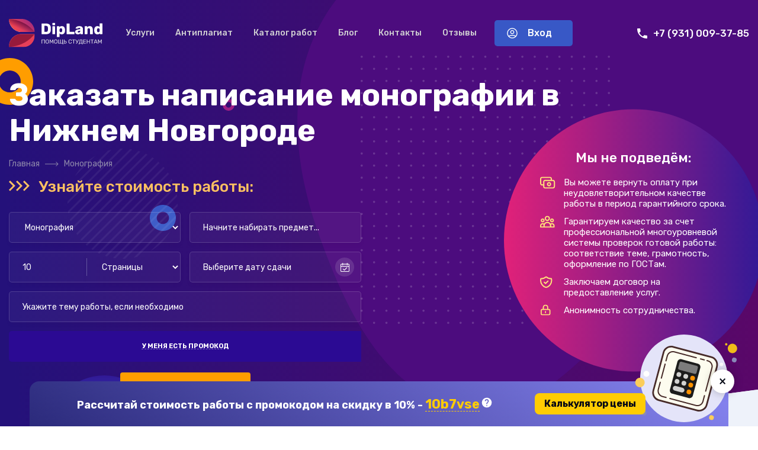

--- FILE ---
content_type: text/html; charset=UTF-8
request_url: https://dipland.ru/monografiya
body_size: 153161
content:
<html lang="ru">
    <head>
                <meta name="google-site-verification" content="-2HCX7udIxYXons4rftrl6m77JIa6iG4PXtfuOimuK8"/>
<meta name="kassa-verify" content="79939F6-669B354-B9B13C6-B959841"/>
<meta name="mailru-domain" content="nIDT3nFDibSAeFQ8" />

        <meta charset="utf-8">
<meta http-equiv="X-UA-Compatible" content="IE=edge">
<meta name="theme-color" content="#fff">
<meta name="format-detection" content="telephone=no">
<meta name="apple-mobile-web-app-status-bar-style" content="black-translucent">
<meta name="viewport" content="width=device-width, user-scalable=no, initial-scale=1.0, maximum-scale=1.0, minimum-scale=1.0">

<meta name="description" content="✍ Квалифицированное написание монографий на заказ в Нижнем Новгороде. Гарантия, сопровождение до сдачи, антиплагиат. Средняя оценка: 4.9 ⭐️⭐️⭐️⭐️⭐️. Заказать монографию недорого и узнать цену можно оформив заявку на сайте. Заказывайте!">
<meta name="keywords" content="заказать монографию, заказать монографию в нижнем новгороде, монография, dipland, недорого, срочно, цена, написание, выполнение, решение, помощь, купить, в нижнем новгороде)">

    <meta name="robots" content="index,follow">

    <link rel="canonical" href="https://dipland.ru/monografiya"/>

<title>Заказать монографию в Нижнем Новгороде недорого</title>
        <link rel="shortcut icon" href="https://dipland.ru/themes/dipland/assets/images/favicons/favicon.ico" type="image/x-icon">
        <link rel="icon" sizes="16x16" href="https://dipland.ru/themes/dipland/assets/images/favicons/favicon-16x16.png" type="image/png">
        <link rel="icon" sizes="32x32" href="https://dipland.ru/themes/dipland/assets/images/favicons/favicon-32x32.png" type="image/png">
        <link rel="apple-touch-icon-precomposed" href="https://dipland.ru/themes/dipland/assets/images/favicons/apple-touch-icon-precomposed.png">
        <link rel="apple-touch-icon" href="https://dipland.ru/themes/dipland/assets/images/favicons/apple-touch-icon.png">
        <link rel="apple-touch-icon" sizes="57x57" href="https://dipland.ru/themes/dipland/assets/images/favicons/apple-touch-icon-57x57.png">
        <link rel="apple-touch-icon" sizes="60x60" href="https://dipland.ru/themes/dipland/assets/images/favicons/apple-touch-icon-60x60.png">
        <link rel="apple-touch-icon" sizes="72x72" href="https://dipland.ru/themes/dipland/assets/images/favicons/apple-touch-icon-72x72.png">
        <link rel="apple-touch-icon" sizes="76x76" href="https://dipland.ru/themes/dipland/assets/images/favicons/apple-touch-icon-76x76.png">
        <link rel="apple-touch-icon" sizes="114x114" href="https://dipland.ru/themes/dipland/assets/images/favicons/apple-touch-icon-114x114.png">
        <link rel="apple-touch-icon" sizes="120x120" href="https://dipland.ru/themes/dipland/assets/images/favicons/apple-touch-icon-120x120.png">
        <link rel="apple-touch-icon" sizes="144x144" href="https://dipland.ru/themes/dipland/assets/images/favicons/apple-touch-icon-144x144.png">
        <link rel="apple-touch-icon" sizes="152x152" href="https://dipland.ru/themes/dipland/assets/images/favicons/apple-touch-icon-152x152.png">
        <link rel="apple-touch-icon" sizes="167x167" href="https://dipland.ru/themes/dipland/assets/images/favicons/apple-touch-icon-167x167.png">
        <link rel="apple-touch-icon" sizes="180x180" href="https://dipland.ru/themes/dipland/assets/images/favicons/apple-touch-icon-180x180.png">
        <link rel="apple-touch-icon" sizes="1024x1024" href="https://dipland.ru/themes/dipland/assets/images/favicons/apple-touch-icon-1024x1024.png">

        <link rel="preconnect" href="https://fonts.googleapis.com">
        <link rel="preconnect" href="https://fonts.gstatic.com" crossorigin>
        <link href="https://fonts.googleapis.com/css2?family=Rubik:wght@400;500;700;900&display=swap" rel="stylesheet">

        
        <link rel="stylesheet" href="/themes/dipland/assets/css/theme.css?id=6a93a9bc58b1b86d078e">
        
                
    </head>
    <body>
                <noscript><div><img src="https://mc.yandex.ru/watch/19866481" style="position:absolute; left:-9999px;" alt=""/></div></noscript>

        <div class="wrapper">
            

<header class="header">
    <div class="controls-wrapper limiter">
        <button class="controls__burger content-center content-center--column">
            <span></span>
            <span></span>
            <span></span>
        </button>
                <a href="https://dipland.ru" class="controls__logo" aria-label="На главную"></a>
                        <nav class="controls-nav">
                                                <a href="https://dipland.ru/services" class="controls-nav__link">Услуги</a>
                                                                <a href="https://antiplagiat.live/" class="controls-nav__link">Антиплагиат</a>
                                                                <a href="https://dipland.ru/readyworks" class="controls-nav__link">Каталог работ</a>
                                                                <a href="https://dipland.ru/blog" class="controls-nav__link">Блог</a>
                                                                <a href="https://dipland.ru/contacts" class="controls-nav__link">Контакты</a>
                                                                <a href="https://dipland.ru/otzyvy" class="controls-nav__link">Отзывы</a>
                                    </nav>
                        <a href="https://client.dipland.ru/auth/login" class="btn btn--blue controls__login" aria-label="Вход в аккаунт">
            <img src="https://dipland.ru/themes/dipland/assets/images/icons/ic_login.svg" alt="login icon" title="Войти" width="18" height="18"> Вход
        </a>
                        <a href="tel:+7 (931) 009-37-85" class="btn controls__tel" aria-label="Позвонить нам">
            <img src="https://dipland.ru/themes/dipland/assets/images/icons/ic_phone.svg" alt="Phone icon" title="Позвонить" width="17" height="17"> +7 (931) 009-37-85
        </a>
            </div>
</header>
            <main class="main">
                






<script>
    localStorage.setItem('worktype', 'Монография');
</script>
<div class="section-outer type-outer worktype-section">

    <section class="lheading lheading--large typeHeading">
        <div class="lheading-content limiter">
            <h1 class="lheading__title">Заказать написание монографии в Нижнем Новгороде</h1>

            

<div class="lheading-breadcrumbs">
                                                                    <a href="https://dipland.ru">Главная</a>
                    <svg class="ic-icon" width="23" height="8">
                        <use href="https://dipland.ru/themes/dipland/assets/images/sprites/ic_sprite.svg#ic-long-arrow"></use>
                    </svg>
                            
                                                                    <span>Монография</span>
                            
                                                    </div>

    <script type="application/ld+json">{"@context":"https:\/\/schema.org","@type":"BreadcrumbList","itemListElement":[{"@type":"ListItem","position":1,"name":"\u0413\u043b\u0430\u0432\u043d\u0430\u044f","item":"https:\/\/dipland.ru"},{"@type":"ListItem","position":2,"name":"\u041c\u043e\u043d\u043e\u0433\u0440\u0430\u0444\u0438\u044f","item":"https:\/\/dipland.ru\/monografiya"}]}</script>
            <div class="worktype-section__form">
                <div class="order-form__inner"></div>


            </div>
            <div class="worktype-rows worktype-rows_bg">
                <p class="worktype-rows__title">Мы не подведём:</p>
                <ul class="worktype-rows__list">
                                        <li class="worktype-rows__item">
                        <svg class="ic-icon" width="26" height="20" viewBox="0 0 26 20" fill="none" xmlns="http://www.w3.org/2000/svg">
    <path d="M19 6.14286V3.57143C19 2.88944 18.7291 2.23539 18.2468 1.75315C17.7646 1.27092 17.1106 1 16.4286 1H3.57143C2.88944 1 2.23539 1.27092 1.75315 1.75315C1.27092 2.23539 1 2.88944 1 3.57143V11.2857C1 11.9677 1.27092 12.6218 1.75315 13.104C2.23539 13.5862 2.88944 13.8571 3.57143 13.8571H6.14286M8.71429 19H21.5714C22.2534 19 22.9075 18.7291 23.3897 18.2468C23.8719 17.7646 24.1429 17.1106 24.1429 16.4286V8.71429C24.1429 8.0323 23.8719 7.37825 23.3897 6.89601C22.9075 6.41378 22.2534 6.14286 21.5714 6.14286H8.71429C8.0323 6.14286 7.37825 6.41378 6.89601 6.89601C6.41378 7.37825 6.14286 8.0323 6.14286 8.71429V16.4286C6.14286 17.1106 6.41378 17.7646 6.89601 18.2468C7.37825 18.7291 8.0323 19 8.71429 19ZM17.7143 12.5714C17.7143 13.2534 17.4434 13.9075 16.9611 14.3897C16.4789 14.8719 15.8248 15.1429 15.1429 15.1429C14.4609 15.1429 13.8068 14.8719 13.3246 14.3897C12.8423 13.9075 12.5714 13.2534 12.5714 12.5714C12.5714 11.8894 12.8423 11.2354 13.3246 10.7532C13.8068 10.2709 14.4609 10 15.1429 10C15.8248 10 16.4789 10.2709 16.9611 10.7532C17.4434 11.2354 17.7143 11.8894 17.7143 12.5714Z" stroke="#FFE27A" stroke-width="2" stroke-linecap="round" stroke-linejoin="round"/>
</svg>
                        <p class="worktype-rows__item-title">                        Вы можете вернуть оплату при неудовлетворительном качестве работы в период гарантийного срока.
                                                    </p>
                    </li>
                                        <li class="worktype-rows__item">
                        <svg class="ic-icon" width="25" height="20" viewBox="0 0 25 20" fill="none" xmlns="http://www.w3.org/2000/svg">
    <path d="M17.875 19H23.5V16.75C23.4999 16.0486 23.2814 15.3646 22.8747 14.7932C22.4679 14.2218 21.8933 13.7912 21.2306 13.5615C20.5679 13.3317 19.8501 13.3141 19.1769 13.5111C18.5038 13.7082 17.9087 14.11 17.4745 14.6609M17.875 19L17.4745 14.6609M17.875 19H6.625M17.875 19V16.75C17.875 16.012 17.7332 15.3066 17.4745 14.6609M17.4745 14.6609C17.0567 13.6168 16.3357 12.7219 15.4045 12.0915C14.4733 11.4611 13.3745 11.1242 12.25 11.1242C11.1255 11.1242 10.0267 11.4611 9.0955 12.0915C8.16428 12.7219 7.44328 13.6168 7.0255 14.6609M6.625 19H1V16.75C1.00005 16.0486 1.21863 15.3646 1.62534 14.7932C2.03206 14.2218 2.60671 13.7912 3.26941 13.5615C3.9321 13.3317 4.64992 13.3141 5.32308 13.5111C5.99624 13.7082 6.59128 14.11 7.0255 14.6609M6.625 19L7.0255 14.6609M6.625 19V16.75C6.625 16.012 6.76675 15.3066 7.0255 14.6609M15.625 4.375C15.625 5.27011 15.2694 6.12855 14.6365 6.76149C14.0036 7.39442 13.1451 7.75 12.25 7.75C11.3549 7.75 10.4964 7.39442 9.86351 6.76149C9.23058 6.12855 8.875 5.27011 8.875 4.375C8.875 3.47989 9.23058 2.62145 9.86351 1.98851C10.4964 1.35558 11.3549 1 12.25 1C13.1451 1 14.0036 1.35558 14.6365 1.98851C15.2694 2.62145 15.625 3.47989 15.625 4.375ZM22.375 7.75C22.375 8.34674 22.1379 8.91903 21.716 9.34099C21.294 9.76295 20.7217 10 20.125 10C19.5283 10 18.956 9.76295 18.534 9.34099C18.1121 8.91903 17.875 8.34674 17.875 7.75C17.875 7.15326 18.1121 6.58097 18.534 6.15901C18.956 5.73705 19.5283 5.5 20.125 5.5C20.7217 5.5 21.294 5.73705 21.716 6.15901C22.1379 6.58097 22.375 7.15326 22.375 7.75ZM6.625 7.75C6.625 8.34674 6.38795 8.91903 5.96599 9.34099C5.54403 9.76295 4.97174 10 4.375 10C3.77826 10 3.20597 9.76295 2.78401 9.34099C2.36205 8.91903 2.125 8.34674 2.125 7.75C2.125 7.15326 2.36205 6.58097 2.78401 6.15901C3.20597 5.73705 3.77826 5.5 4.375 5.5C4.97174 5.5 5.54403 5.73705 5.96599 6.15901C6.38795 6.58097 6.625 7.15326 6.625 7.75Z" stroke="#FFE27A" stroke-width="2" stroke-linecap="round" stroke-linejoin="round"/>
</svg>
                        <p class="worktype-rows__item-title">                        Гарантируем качество за счет профессиональной многоуровневой системы проверок готовой работы: соответствие теме, грамотность, оформление по ГОСТам.
                                                    </p>
                    </li>
                                        <li class="worktype-rows__item">
                        <svg class="ic-icon" width="21" height="20" viewBox="0 0 21 20" fill="none" xmlns="http://www.w3.org/2000/svg">
    <path d="M7.13954 10.221L9.18605 12.2574L13.2791 8.18452M19.0277 4.09537C15.7923 4.26635 12.6208 3.15313 10.2093 1C7.79776 3.15313 4.62632 4.26635 1.39089 4.09537C1.1305 5.09843 0.999158 6.13033 1 7.16631C1 12.8591 4.91293 17.6437 10.2093 19C15.5057 17.6437 19.4186 12.8602 19.4186 7.16631C19.4186 6.10533 19.2825 5.07693 19.0277 4.09537Z" stroke="#FFE27A" stroke-width="2" stroke-linecap="round" stroke-linejoin="round"/>
</svg>
                        <p class="worktype-rows__item-title">                        Заключаем договор на предоставление услуг.
                                                    </p>
                    </li>
                                        <li class="worktype-rows__item">
                        <svg class="ic-icon" width="19" height="20" viewBox="0 0 19 20" fill="none" xmlns="http://www.w3.org/2000/svg">
    <path d="M9.16279 13V15M3.0407 19H15.2849C15.8261 19 16.3452 18.7893 16.7279 18.4142C17.1106 18.0391 17.3256 17.5304 17.3256 17V11C17.3256 10.4696 17.1106 9.96086 16.7279 9.58579C16.3452 9.21071 15.8261 9 15.2849 9H3.0407C2.49947 9 1.98041 9.21071 1.59771 9.58579C1.215 9.96086 1 10.4696 1 11V17C1 17.5304 1.215 18.0391 1.59771 18.4142C1.98041 18.7893 2.49947 19 3.0407 19ZM13.2442 9V5C13.2442 3.93913 12.8142 2.92172 12.0488 2.17157C11.2834 1.42143 10.2452 1 9.16279 1C8.08034 1 7.04222 1.42143 6.27681 2.17157C5.5114 2.92172 5.0814 3.93913 5.0814 5V9H13.2442Z" stroke="#FFE27A" stroke-width="2" stroke-linecap="round" stroke-linejoin="round"/>
</svg>
                        <p class="worktype-rows__item-title">                        Анонимность сотрудничества.
                                                    </p>
                    </li>
                                    </ul>
            </div>
        </div>
        <div class="lheading__bg">
            <div class="lheading__bg-morphling parallax-new">
                <img data-depth="0.1" src="https://dipland.ru/themes/dipland/assets/images/backgrounds/morphling.svg" alt="fig">
            </div>
            <div class="lheading__bg-pcircle parallax-new">
                <svg data-depth="0.58" class="ic-icon" width="20" height="20" fill="#9E1E85">
                    <use href="https://dipland.ru/themes/dipland/assets/images/sprites/ic_sprite.svg#ic-circle"></use>
                </svg>
            </div>
            <div class="lheading__bg-ocircle parallax-new">
                <svg data-depth="0.51" class="ic-icon" width="79" height="79" fill="#FF9D00">
                    <use href="https://dipland.ru/themes/dipland/assets/images/sprites/ic_sprite.svg#ic-circle"></use>
                </svg>
            </div>
            <div class="lheading__bg-bcircle parallax-new">
                <svg data-depth="0.62" class="ic-icon" width="44" height="44" fill="#3858C6">
                    <use href="https://dipland.ru/themes/dipland/assets/images/sprites/ic_sprite.svg#ic-circle"></use>
                </svg>
            </div>
            <div class="lheading__bg-dots parallax-new">
                <img data-depth="0.3" src="https://dipland.ru/themes/dipland/assets/images/backgrounds/dots.svg" alt="fig">
            </div>
            <div class="lheading__bg-lradius"></div>
            <div class="lheading__bg-dcircle parallax-new">
                <img data-depth="0.28" src="https://dipland.ru/themes/dipland/assets/images/backgrounds/circles/dashed-circle.svg" alt="fig">
            </div>
        </div>
    </section>

    
<section class="how">
    <div class="how-wrapper limiter">
        <div class="styled-title how__title">
            <h2>Оставьте заявку и мы подберём эксперта</h2>

        </div>
        <div class="how-list">
                        <div class="how-list__item">
                <div class="how-list__item-icon content-center">
                    <svg class="ic-icon" width="23" height="29" stroke="#3858C6">
    <path fill="none" d="M7 4H4C3.20435 4 2.44129 4.31607 1.87868 4.87868C1.31607 5.44129 1 6.20435 1 7V25C1 25.7957 1.31607 26.5587 1.87868 27.1213C2.44129 27.6839 3.20435 28 4 28H19C19.7956 28 20.5587 27.6839 21.1213 27.1213C21.6839 26.5587 22 25.7957 22 25V7C22 6.20435 21.6839 5.44129 21.1213 4.87868C20.5587 4.31607 19.7956 4 19 4H16M7 4C7 4.79565 7.31607 5.55871 7.87868 6.12132C8.44129 6.68393 9.20435 7 10 7H13C13.7956 7 14.5587 6.68393 15.1213 6.12132C15.6839 5.55871 16 4.79565 16 4M7 4C7 3.20435 7.31607 2.44129 7.87868 1.87868C8.44129 1.31607 9.20435 1 10 1H13C13.7956 1 14.5587 1.31607 15.1213 1.87868C15.6839 2.44129 16 3.20435 16 4M7 17.5L10 20.5L16 14.5" stroke-width="2" stroke-linecap="round" stroke-linejoin="round"/>
</svg>
                </div>
                <div class="how-list__item-title bold__title">
                    1. Заполните форму
                </div>
                <div class="how-list__item-text default__text">
                    Внесите информацию по заказу: тему, вид работы, дисциплина, срок выполнения.
                                    </div>
            </div>
                        <div class="how-list__item">
                <div class="how-list__item-icon content-center">
                    <svg class="ic-icon" width="37" height="29" stroke="#3858C6">
    <path fill="none" d="M28 8.71429V4.85714C28 3.83416 27.5936 2.85309 26.8703 2.12973C26.1469 1.40638 25.1658 1 24.1429 1H4.85714C3.83416 1 2.85309 1.40638 2.12973 2.12973C1.40638 2.85309 1 3.83416 1 4.85714V16.4286C1 17.4515 1.40638 18.4326 2.12973 19.156C2.85309 19.8793 3.83416 20.2857 4.85714 20.2857H8.71429M12.5714 28H31.8571C32.8801 28 33.8612 27.5936 34.5846 26.8703C35.3079 26.1469 35.7143 25.1658 35.7143 24.1429V12.5714C35.7143 11.5485 35.3079 10.5674 34.5846 9.84402C33.8612 9.12066 32.8801 8.71429 31.8571 8.71429H12.5714C11.5485 8.71429 10.5674 9.12066 9.84402 9.84402C9.12066 10.5674 8.71429 11.5485 8.71429 12.5714V24.1429C8.71429 25.1658 9.12066 26.1469 9.84402 26.8703C10.5674 27.5936 11.5485 28 12.5714 28ZM26.0714 18.3571C26.0714 19.3801 25.6651 20.3612 24.9417 21.0846C24.2183 21.8079 23.2373 22.2143 22.2143 22.2143C21.1913 22.2143 20.2102 21.8079 19.4869 21.0846C18.7635 20.3612 18.3571 19.3801 18.3571 18.3571C18.3571 17.3342 18.7635 16.3531 19.4869 15.6297C20.2102 14.9064 21.1913 14.5 22.2143 14.5C23.2373 14.5 24.2183 14.9064 24.9417 15.6297C25.6651 16.3531 26.0714 17.3342 26.0714 18.3571Z" stroke-width="2" stroke-linecap="round" stroke-linejoin="round"/>
</svg>
                </div>
                <div class="how-list__item-title bold__title">
                    2. Внесите предоплату или оплатите заказ полностью. 
                </div>
                <div class="how-list__item-text default__text">
                    Сумму предоплаты согласуйте с менеджером.
                                    </div>
            </div>
                        <div class="how-list__item">
                <div class="how-list__item-icon content-center">
                    <svg class="ic-icon" width="29" height="29" stroke="#3858C6">
    <path fill="none" d="M11.9875 2.9755C12.6265 0.3415 16.3735 0.3415 17.0125 2.9755C17.1084 3.3712 17.2963 3.73867 17.5611 4.048C17.8258 4.35733 18.1598 4.59978 18.536 4.75562C18.9121 4.91146 19.3197 4.97628 19.7257 4.9448C20.1316 4.91333 20.5244 4.78645 20.872 4.5745C23.1865 3.1645 25.837 5.8135 24.427 8.1295C24.2153 8.47698 24.0887 8.86951 24.0573 9.27516C24.0259 9.68081 24.0906 10.0882 24.2463 10.4641C24.4019 10.84 24.6441 11.1739 24.9531 11.4386C25.2621 11.7033 25.6292 11.8914 26.0245 11.9875C28.6585 12.6265 28.6585 16.3735 26.0245 17.0125C25.6288 17.1084 25.2613 17.2963 24.952 17.5611C24.6427 17.8258 24.4002 18.1598 24.2444 18.536C24.0885 18.9121 24.0237 19.3197 24.0552 19.7257C24.0867 20.1316 24.2135 20.5244 24.4255 20.872C25.8355 23.1865 23.1865 25.837 20.8705 24.427C20.523 24.2153 20.1305 24.0887 19.7248 24.0573C19.3192 24.0259 18.9118 24.0906 18.5359 24.2463C18.16 24.4019 17.8261 24.6441 17.5614 24.9531C17.2967 25.2621 17.1086 25.6292 17.0125 26.0245C16.3735 28.6585 12.6265 28.6585 11.9875 26.0245C11.8916 25.6288 11.7037 25.2613 11.4389 24.952C11.1742 24.6427 10.8402 24.4002 10.464 24.2444C10.0879 24.0885 9.68025 24.0237 9.27432 24.0552C8.86839 24.0867 8.47563 24.2135 8.128 24.4255C5.8135 25.8355 3.163 23.1865 4.573 20.8705C4.78465 20.523 4.91133 20.1305 4.94273 19.7248C4.97413 19.3192 4.90936 18.9118 4.75371 18.5359C4.59805 18.16 4.35589 17.8261 4.04691 17.5614C3.73793 17.2967 3.37085 17.1086 2.9755 17.0125C0.3415 16.3735 0.3415 12.6265 2.9755 11.9875C3.3712 11.8916 3.73867 11.7037 4.048 11.4389C4.35733 11.1742 4.59978 10.8402 4.75562 10.464C4.91146 10.0879 4.97628 9.68025 4.9448 9.27432C4.91333 8.86839 4.78645 8.47563 4.5745 8.128C3.1645 5.8135 5.8135 3.163 8.1295 4.573C9.6235 5.485 11.5735 4.678 11.9875 2.9755Z" stroke-width="2" stroke-linecap="round" stroke-linejoin="round"/>
    <path fill="none" d="M19 14.5C19 15.6935 18.5259 16.8381 17.682 17.682C16.8381 18.5259 15.6935 19 14.5 19C13.3065 19 12.1619 18.5259 11.318 17.682C10.4741 16.8381 10 15.6935 10 14.5C10 13.3065 10.4741 12.1619 11.318 11.318C12.1619 10.4741 13.3065 10 14.5 10C15.6935 10 16.8381 10.4741 17.682 11.318C18.5259 12.1619 19 13.3065 19 14.5Z" stroke-width="2" stroke-linecap="round" stroke-linejoin="round"/>
</svg>
                </div>
                <div class="how-list__item-title bold__title">
                    3. Согласуйте вопрос по исполнителю.
                </div>
                <div class="how-list__item-text default__text">
                    Заказ поступает в работу сразу после внесения средств.
                                    </div>
            </div>
                        <div class="how-list__item">
                <div class="how-list__item-icon content-center">
                    <svg class="ic-icon" width="29" height="29" stroke="#3858C6">
    <path fill="none" d="M9.963 14.5L12.9877 17.5247L19.037 11.4753M8.20114 3.45544C9.28594 3.36885 10.3158 2.9423 11.1441 2.2365C12.0801 1.43839 13.2699 1 14.5 1C15.7301 1 16.9199 1.43839 17.8559 2.2365C18.6842 2.9423 19.7141 3.36885 20.7989 3.45544C22.025 3.55298 23.1762 4.0843 24.046 4.95404C24.9157 5.82378 25.447 6.97501 25.5446 8.20114C25.6311 9.28594 26.0577 10.3158 26.7635 11.1441C27.5616 12.0801 28 13.2699 28 14.5C28 15.7301 27.5616 16.9199 26.7635 17.8559C26.0577 18.6842 25.6311 19.7141 25.5446 20.7989C25.447 22.025 24.9157 23.1762 24.046 24.046C23.1762 24.9157 22.025 25.447 20.7989 25.5446C19.7141 25.6311 18.6842 26.0577 17.8559 26.7635C16.9199 27.5616 15.7301 28 14.5 28C13.2699 28 12.0801 27.5616 11.1441 26.7635C10.3158 26.0577 9.28594 25.6311 8.20114 25.5446C6.97501 25.447 5.82378 24.9157 4.95404 24.046C4.0843 23.1762 3.55298 22.025 3.45544 20.7989C3.36885 19.7141 2.9423 18.6842 2.2365 17.8559C1.43839 16.9199 1 15.7301 1 14.5C1 13.2699 1.43839 12.0801 2.2365 11.1441C2.9423 10.3158 3.36885 9.28594 3.45544 8.20114C3.55298 6.97501 4.0843 5.82378 4.95404 4.95404C5.82378 4.0843 6.97501 3.55298 8.20114 3.45544Z" stroke-width="2" stroke-linecap="round" stroke-linejoin="round"/>
</svg>
                </div>
                <div class="how-list__item-title bold__title">
                    4. Готовый заказ автор отправит вам для согласования.
                </div>
                <div class="how-list__item-text default__text">
                    При необходимости вносятся правки и корректировки в течение всего периода срока.
                                    </div>
            </div>
                    </div>
    </div>
</section>
    


<section class="sreviews">
    <div class="sreviews-wrapper limiter">
        <div class="sreviews-offer">
            <h2 class="heading3 sreviews-offer__title">Что говорят о нас студенты:</h2>
            <div class="sreviews-offer__text">За годы успешной работы мы накопили массу отзывов о наших главных клиентов - студентов. Предлагаем ознакомиться с частью из них:</div>
            <a
                href="https://dipland.ru/otzyvy"
                class="btn btn--default btn--orange sreviews-offer__btn">Читать все отзывы</a>
        </div>
        <div class="sreviews-slider">
            <div class="swiper-wrapper">
                                <div class="sreviews-slider__item swiper-slide">
                    <img
                        src="https://dipland.ru/storage/app/uploads/public/695/d66/c06/thumb_2028_185_185_0_0_crop.webp"
                        alt="avatar"
                        class="sreviews-slider__item-avatar">
                    <div class="sreviews-slider__item-name">Виталий</div>
                    <div class="sreviews-slider__item-date">
                        <span>06</span> январь 2026
                    </div>
                    <div class="sreviews-slider__item-content">В работе много материала: теории, сравнения подходов, примеров. Читается не быстро, но для профильной аудитории это, наверное, нормально.</div>
                    <div class="sreviews-slider__item-rate">
                        <span>Общая оценка:</span>
                                                    <svg class="ic-icon" width="17" height="17" fill="#FF9D00">
                                <use href="https://dipland.ru/themes/dipland/assets/images/sprites/ic_sprite.svg#ic-rate-star"></use>
                            </svg>
                                                    <svg class="ic-icon" width="17" height="17" fill="#FF9D00">
                                <use href="https://dipland.ru/themes/dipland/assets/images/sprites/ic_sprite.svg#ic-rate-star"></use>
                            </svg>
                                                    <svg class="ic-icon" width="17" height="17" fill="#FF9D00">
                                <use href="https://dipland.ru/themes/dipland/assets/images/sprites/ic_sprite.svg#ic-rate-star"></use>
                            </svg>
                                                    <svg class="ic-icon" width="17" height="17" fill="#FF9D00">
                                <use href="https://dipland.ru/themes/dipland/assets/images/sprites/ic_sprite.svg#ic-rate-star"></use>
                            </svg>
                                                    <svg class="ic-icon" width="17" height="17" fill="#EAEAEA">
                                <use href="https://dipland.ru/themes/dipland/assets/images/sprites/ic_sprite.svg#ic-rate-star"></use>
                            </svg>
                                            </div>
                </div>
                                <div class="sreviews-slider__item swiper-slide">
                    <img
                        src="https://dipland.ru/storage/app/uploads/public/694/639/004/thumb_1992_185_185_0_0_crop.webp"
                        alt="avatar"
                        class="sreviews-slider__item-avatar">
                    <div class="sreviews-slider__item-name">Юрий</div>
                    <div class="sreviews-slider__item-date">
                        <span>20</span> декабрь 2025
                    </div>
                    <div class="sreviews-slider__item-content">Больше всего выручил разбор повторов и «раздутых» фраз: убрали дубли, сделали предложения немного короче, и читать стало гораздо легче, хоть формат и остаётся тяжёлым.</div>
                    <div class="sreviews-slider__item-rate">
                        <span>Общая оценка:</span>
                                                    <svg class="ic-icon" width="17" height="17" fill="#FF9D00">
                                <use href="https://dipland.ru/themes/dipland/assets/images/sprites/ic_sprite.svg#ic-rate-star"></use>
                            </svg>
                                                    <svg class="ic-icon" width="17" height="17" fill="#FF9D00">
                                <use href="https://dipland.ru/themes/dipland/assets/images/sprites/ic_sprite.svg#ic-rate-star"></use>
                            </svg>
                                                    <svg class="ic-icon" width="17" height="17" fill="#FF9D00">
                                <use href="https://dipland.ru/themes/dipland/assets/images/sprites/ic_sprite.svg#ic-rate-star"></use>
                            </svg>
                                                    <svg class="ic-icon" width="17" height="17" fill="#FF9D00">
                                <use href="https://dipland.ru/themes/dipland/assets/images/sprites/ic_sprite.svg#ic-rate-star"></use>
                            </svg>
                                                    <svg class="ic-icon" width="17" height="17" fill="#FF9D00">
                                <use href="https://dipland.ru/themes/dipland/assets/images/sprites/ic_sprite.svg#ic-rate-star"></use>
                            </svg>
                                            </div>
                </div>
                                <div class="sreviews-slider__item swiper-slide">
                    <img
                        src="https://dipland.ru/storage/app/uploads/public/692/f47/1c4/thumb_1955_185_185_0_0_crop.webp"
                        alt="avatar"
                        class="sreviews-slider__item-avatar">
                    <div class="sreviews-slider__item-name">Иван</div>
                    <div class="sreviews-slider__item-date">
                        <span>02</span> декабрь 2025
                    </div>
                    <div class="sreviews-slider__item-content">Монография всё ещё серьёзная, но читать её теперь не так тяжело: убраны повторы, выровнято оформление.</div>
                    <div class="sreviews-slider__item-rate">
                        <span>Общая оценка:</span>
                                                    <svg class="ic-icon" width="17" height="17" fill="#FF9D00">
                                <use href="https://dipland.ru/themes/dipland/assets/images/sprites/ic_sprite.svg#ic-rate-star"></use>
                            </svg>
                                                    <svg class="ic-icon" width="17" height="17" fill="#FF9D00">
                                <use href="https://dipland.ru/themes/dipland/assets/images/sprites/ic_sprite.svg#ic-rate-star"></use>
                            </svg>
                                                    <svg class="ic-icon" width="17" height="17" fill="#FF9D00">
                                <use href="https://dipland.ru/themes/dipland/assets/images/sprites/ic_sprite.svg#ic-rate-star"></use>
                            </svg>
                                                    <svg class="ic-icon" width="17" height="17" fill="#FF9D00">
                                <use href="https://dipland.ru/themes/dipland/assets/images/sprites/ic_sprite.svg#ic-rate-star"></use>
                            </svg>
                                                    <svg class="ic-icon" width="17" height="17" fill="#FF9D00">
                                <use href="https://dipland.ru/themes/dipland/assets/images/sprites/ic_sprite.svg#ic-rate-star"></use>
                            </svg>
                                            </div>
                </div>
                                <div class="sreviews-slider__item swiper-slide">
                    <img
                        src="https://dipland.ru/storage/app/uploads/public/691/585/004/thumb_1918_185_185_0_0_crop.webp"
                        alt="avatar"
                        class="sreviews-slider__item-avatar">
                    <div class="sreviews-slider__item-name">Ирина</div>
                    <div class="sreviews-slider__item-date">
                        <span>13</span> ноябрь 2025
                    </div>
                    <div class="sreviews-slider__item-content">Текст ровный, без “красоты ради красоты”: главы последовательные, выводы аккуратные. Приняли без правок, но без особых похвал — всё по норме.</div>
                    <div class="sreviews-slider__item-rate">
                        <span>Общая оценка:</span>
                                                    <svg class="ic-icon" width="17" height="17" fill="#FF9D00">
                                <use href="https://dipland.ru/themes/dipland/assets/images/sprites/ic_sprite.svg#ic-rate-star"></use>
                            </svg>
                                                    <svg class="ic-icon" width="17" height="17" fill="#FF9D00">
                                <use href="https://dipland.ru/themes/dipland/assets/images/sprites/ic_sprite.svg#ic-rate-star"></use>
                            </svg>
                                                    <svg class="ic-icon" width="17" height="17" fill="#FF9D00">
                                <use href="https://dipland.ru/themes/dipland/assets/images/sprites/ic_sprite.svg#ic-rate-star"></use>
                            </svg>
                                                    <svg class="ic-icon" width="17" height="17" fill="#FF9D00">
                                <use href="https://dipland.ru/themes/dipland/assets/images/sprites/ic_sprite.svg#ic-rate-star"></use>
                            </svg>
                                                    <svg class="ic-icon" width="17" height="17" fill="#EAEAEA">
                                <use href="https://dipland.ru/themes/dipland/assets/images/sprites/ic_sprite.svg#ic-rate-star"></use>
                            </svg>
                                            </div>
                </div>
                                <div class="sreviews-slider__item swiper-slide">
                    <img
                        src="https://dipland.ru/storage/app/uploads/public/68f/281/434/thumb_1864_185_185_0_0_crop.jpg"
                        alt="avatar"
                        class="sreviews-slider__item-avatar">
                    <div class="sreviews-slider__item-name">Саша</div>
                    <div class="sreviews-slider__item-date">
                        <span>17</span> октябрь 2025
                    </div>
                    <div class="sreviews-slider__item-content">Содержание в целом качественное, но оформление немного подвело — пришлось подправить список литературы. Зато по тексту замечаний почти не было.</div>
                    <div class="sreviews-slider__item-rate">
                        <span>Общая оценка:</span>
                                                    <svg class="ic-icon" width="17" height="17" fill="#FF9D00">
                                <use href="https://dipland.ru/themes/dipland/assets/images/sprites/ic_sprite.svg#ic-rate-star"></use>
                            </svg>
                                                    <svg class="ic-icon" width="17" height="17" fill="#FF9D00">
                                <use href="https://dipland.ru/themes/dipland/assets/images/sprites/ic_sprite.svg#ic-rate-star"></use>
                            </svg>
                                                    <svg class="ic-icon" width="17" height="17" fill="#FF9D00">
                                <use href="https://dipland.ru/themes/dipland/assets/images/sprites/ic_sprite.svg#ic-rate-star"></use>
                            </svg>
                                                    <svg class="ic-icon" width="17" height="17" fill="#FF9D00">
                                <use href="https://dipland.ru/themes/dipland/assets/images/sprites/ic_sprite.svg#ic-rate-star"></use>
                            </svg>
                                                    <svg class="ic-icon" width="17" height="17" fill="#EAEAEA">
                                <use href="https://dipland.ru/themes/dipland/assets/images/sprites/ic_sprite.svg#ic-rate-star"></use>
                            </svg>
                                            </div>
                </div>
                                <div class="sreviews-slider__item swiper-slide">
                    <img
                        src="https://dipland.ru/storage/app/uploads/public/68d/c35/c87/thumb_1829_185_185_0_0_crop.jpg"
                        alt="avatar"
                        class="sreviews-slider__item-avatar">
                    <div class="sreviews-slider__item-name">Анатолий</div>
                    <div class="sreviews-slider__item-date">
                        <span>30</span> сентябрь 2025
                    </div>
                    <div class="sreviews-slider__item-content">Объём впечатляющий, источники свежие, оформление как надо. Но пришлось самому дописать выводы — показались слабыми.</div>
                    <div class="sreviews-slider__item-rate">
                        <span>Общая оценка:</span>
                                                    <svg class="ic-icon" width="17" height="17" fill="#FF9D00">
                                <use href="https://dipland.ru/themes/dipland/assets/images/sprites/ic_sprite.svg#ic-rate-star"></use>
                            </svg>
                                                    <svg class="ic-icon" width="17" height="17" fill="#FF9D00">
                                <use href="https://dipland.ru/themes/dipland/assets/images/sprites/ic_sprite.svg#ic-rate-star"></use>
                            </svg>
                                                    <svg class="ic-icon" width="17" height="17" fill="#FF9D00">
                                <use href="https://dipland.ru/themes/dipland/assets/images/sprites/ic_sprite.svg#ic-rate-star"></use>
                            </svg>
                                                    <svg class="ic-icon" width="17" height="17" fill="#FF9D00">
                                <use href="https://dipland.ru/themes/dipland/assets/images/sprites/ic_sprite.svg#ic-rate-star"></use>
                            </svg>
                                                    <svg class="ic-icon" width="17" height="17" fill="#FF9D00">
                                <use href="https://dipland.ru/themes/dipland/assets/images/sprites/ic_sprite.svg#ic-rate-star"></use>
                            </svg>
                                            </div>
                </div>
                                <div class="sreviews-slider__item swiper-slide">
                    <img
                        src="https://dipland.ru/storage/app/uploads/public/68c/2d4/8ea/thumb_1790_185_185_0_0_crop.jpg"
                        alt="avatar"
                        class="sreviews-slider__item-avatar">
                    <div class="sreviews-slider__item-name">Егор</div>
                    <div class="sreviews-slider__item-date">
                        <span>11</span> сентябрь 2025
                    </div>
                    <div class="sreviews-slider__item-content">Нужна была помощь с оформлением главы. Оформили по требованиям ВАК, правильно выстроили структуру и пронумеровали рисунки. Всё смотрелось профессионально, издание приняли без замечаний.</div>
                    <div class="sreviews-slider__item-rate">
                        <span>Общая оценка:</span>
                                                    <svg class="ic-icon" width="17" height="17" fill="#FF9D00">
                                <use href="https://dipland.ru/themes/dipland/assets/images/sprites/ic_sprite.svg#ic-rate-star"></use>
                            </svg>
                                                    <svg class="ic-icon" width="17" height="17" fill="#FF9D00">
                                <use href="https://dipland.ru/themes/dipland/assets/images/sprites/ic_sprite.svg#ic-rate-star"></use>
                            </svg>
                                                    <svg class="ic-icon" width="17" height="17" fill="#FF9D00">
                                <use href="https://dipland.ru/themes/dipland/assets/images/sprites/ic_sprite.svg#ic-rate-star"></use>
                            </svg>
                                                    <svg class="ic-icon" width="17" height="17" fill="#FF9D00">
                                <use href="https://dipland.ru/themes/dipland/assets/images/sprites/ic_sprite.svg#ic-rate-star"></use>
                            </svg>
                                                    <svg class="ic-icon" width="17" height="17" fill="#FF9D00">
                                <use href="https://dipland.ru/themes/dipland/assets/images/sprites/ic_sprite.svg#ic-rate-star"></use>
                            </svg>
                                            </div>
                </div>
                                <div class="sreviews-slider__item swiper-slide">
                    <img
                        src="https://dipland.ru/storage/app/uploads/public/68a/cbc/5cf/thumb_1754_185_185_0_0_crop.jpg"
                        alt="avatar"
                        class="sreviews-slider__item-avatar">
                    <div class="sreviews-slider__item-name">Юрий</div>
                    <div class="sreviews-slider__item-date">
                        <span>25</span> август 2025
                    </div>
                    <div class="sreviews-slider__item-content">Отредактировали главы, сделали единый стиль текста, проверили ссылки и оформили список литературы. Читается легче, результатом доволен.</div>
                    <div class="sreviews-slider__item-rate">
                        <span>Общая оценка:</span>
                                                    <svg class="ic-icon" width="17" height="17" fill="#FF9D00">
                                <use href="https://dipland.ru/themes/dipland/assets/images/sprites/ic_sprite.svg#ic-rate-star"></use>
                            </svg>
                                                    <svg class="ic-icon" width="17" height="17" fill="#FF9D00">
                                <use href="https://dipland.ru/themes/dipland/assets/images/sprites/ic_sprite.svg#ic-rate-star"></use>
                            </svg>
                                                    <svg class="ic-icon" width="17" height="17" fill="#FF9D00">
                                <use href="https://dipland.ru/themes/dipland/assets/images/sprites/ic_sprite.svg#ic-rate-star"></use>
                            </svg>
                                                    <svg class="ic-icon" width="17" height="17" fill="#FF9D00">
                                <use href="https://dipland.ru/themes/dipland/assets/images/sprites/ic_sprite.svg#ic-rate-star"></use>
                            </svg>
                                                    <svg class="ic-icon" width="17" height="17" fill="#FF9D00">
                                <use href="https://dipland.ru/themes/dipland/assets/images/sprites/ic_sprite.svg#ic-rate-star"></use>
                            </svg>
                                            </div>
                </div>
                                <div class="sreviews-slider__item swiper-slide">
                    <img
                        src="https://dipland.ru/storage/app/uploads/public/689/46a/ca0/thumb_1716_185_185_0_0_crop.webp"
                        alt="avatar"
                        class="sreviews-slider__item-avatar">
                    <div class="sreviews-slider__item-name">Дмитрий</div>
                    <div class="sreviews-slider__item-date">
                        <span>07</span> август 2025
                    </div>
                    <div class="sreviews-slider__item-content">Хорошо оформили, выдержан научный стиль, структура чёткая. Материал подали грамотно, с нужными ссылками. Для публикации подошло.</div>
                    <div class="sreviews-slider__item-rate">
                        <span>Общая оценка:</span>
                                                    <svg class="ic-icon" width="17" height="17" fill="#FF9D00">
                                <use href="https://dipland.ru/themes/dipland/assets/images/sprites/ic_sprite.svg#ic-rate-star"></use>
                            </svg>
                                                    <svg class="ic-icon" width="17" height="17" fill="#FF9D00">
                                <use href="https://dipland.ru/themes/dipland/assets/images/sprites/ic_sprite.svg#ic-rate-star"></use>
                            </svg>
                                                    <svg class="ic-icon" width="17" height="17" fill="#FF9D00">
                                <use href="https://dipland.ru/themes/dipland/assets/images/sprites/ic_sprite.svg#ic-rate-star"></use>
                            </svg>
                                                    <svg class="ic-icon" width="17" height="17" fill="#FF9D00">
                                <use href="https://dipland.ru/themes/dipland/assets/images/sprites/ic_sprite.svg#ic-rate-star"></use>
                            </svg>
                                                    <svg class="ic-icon" width="17" height="17" fill="#FF9D00">
                                <use href="https://dipland.ru/themes/dipland/assets/images/sprites/ic_sprite.svg#ic-rate-star"></use>
                            </svg>
                                            </div>
                </div>
                                <div class="sreviews-slider__item swiper-slide">
                    <img
                        src="https://dipland.ru/storage/app/uploads/public/687/bbf/916/thumb_1677_185_185_0_0_crop.jpg"
                        alt="avatar"
                        class="sreviews-slider__item-avatar">
                    <div class="sreviews-slider__item-name">Надя</div>
                    <div class="sreviews-slider__item-date">
                        <span>19</span> июль 2025
                    </div>
                    <div class="sreviews-slider__item-content">Серьёзная, проработанная работа. Оформление на высоте. Получила одобрение от научного руководителя.</div>
                    <div class="sreviews-slider__item-rate">
                        <span>Общая оценка:</span>
                                                    <svg class="ic-icon" width="17" height="17" fill="#FF9D00">
                                <use href="https://dipland.ru/themes/dipland/assets/images/sprites/ic_sprite.svg#ic-rate-star"></use>
                            </svg>
                                                    <svg class="ic-icon" width="17" height="17" fill="#FF9D00">
                                <use href="https://dipland.ru/themes/dipland/assets/images/sprites/ic_sprite.svg#ic-rate-star"></use>
                            </svg>
                                                    <svg class="ic-icon" width="17" height="17" fill="#FF9D00">
                                <use href="https://dipland.ru/themes/dipland/assets/images/sprites/ic_sprite.svg#ic-rate-star"></use>
                            </svg>
                                                    <svg class="ic-icon" width="17" height="17" fill="#FF9D00">
                                <use href="https://dipland.ru/themes/dipland/assets/images/sprites/ic_sprite.svg#ic-rate-star"></use>
                            </svg>
                                                    <svg class="ic-icon" width="17" height="17" fill="#FF9D00">
                                <use href="https://dipland.ru/themes/dipland/assets/images/sprites/ic_sprite.svg#ic-rate-star"></use>
                            </svg>
                                            </div>
                </div>
                            </div>
            <div class="sreviews-slider-controls">
                <button class="btn sreviews-slider__arrow sreviews-slider__arrow--prev">
                    <svg class="ic-icon" width="23" height="8">
                        <use href="https://dipland.ru/themes/dipland/assets/images/sprites/ic_sprite.svg#ic-long-arrow"></use>
                    </svg>
                    Предыдущий отзыв
                </button>
                <button class="btn sreviews-slider__arrow sreviews-slider__arrow--next">
                    Следующий отзыв
                    <svg class="ic-icon" width="23" height="8">
                        <use href="https://dipland.ru/themes/dipland/assets/images/sprites/ic_sprite.svg#ic-long-arrow"></use>
                    </svg>
                </button>
            </div>
        </div>
    </div>
</section>
    
<section class="why">
    <div class="why-wrapper limiter">
        <div class="styled-title why__title">
            <h2>Почему стоит обратиться к нам</h2>

        </div>
        <div class="why-list">
                        <div class="why-list__item">
                <svg class="ic-icon" width="59" height="47" viewBox="0 0 59 47" fill="none" xmlns="http://www.w3.org/2000/svg">
    <path d="M45 14.2857V8.14286C45 6.51367 44.3528 4.95121 43.2008 3.7992C42.0488 2.64719 40.4863 2 38.8571 2H8.14286C6.51367 2 4.95121 2.64719 3.7992 3.7992C2.64719 4.95121 2 6.51367 2 8.14286V26.5714C2 28.2006 2.64719 29.7631 3.7992 30.9151C4.95121 32.0671 6.51367 32.7143 8.14286 32.7143H14.2857M20.4286 45H51.1429C52.772 45 54.3345 44.3528 55.4865 43.2008C56.6385 42.0488 57.2857 40.4863 57.2857 38.8571V20.4286C57.2857 18.7994 56.6385 17.2369 55.4865 16.0849C54.3345 14.9329 52.772 14.2857 51.1429 14.2857H20.4286C18.7994 14.2857 17.2369 14.9329 16.0849 16.0849C14.9329 17.2369 14.2857 18.7994 14.2857 20.4286V38.8571C14.2857 40.4863 14.9329 42.0488 16.0849 43.2008C17.2369 44.3528 18.7994 45 20.4286 45ZM41.9286 29.6429C41.9286 31.272 41.2814 32.8345 40.1294 33.9865C38.9774 35.1385 37.4149 35.7857 35.7857 35.7857C34.1565 35.7857 32.5941 35.1385 31.4421 33.9865C30.2901 32.8345 29.6429 31.272 29.6429 29.6429C29.6429 28.0137 30.2901 26.4512 31.4421 25.2992C32.5941 24.1472 34.1565 23.5 35.7857 23.5C37.4149 23.5 38.9774 24.1472 40.1294 25.2992C41.2814 26.4512 41.9286 28.0137 41.9286 29.6429Z" stroke="#3858C6" stroke-width="3" stroke-linecap="round" stroke-linejoin="round"/>
</svg>
                <div class="why-list__item-title bold__title">
                    Скорость оформления и внимательность
                </div>
                <div class="why-list__item-text default__text">
                                        Быстрое оформление заказа и выбор нужного автора с учетом пожеланий и рейтинга.
                                                        </div>
            </div>
                        <div class="why-list__item">
                <svg class="ic-icon" width="48" height="47" viewBox="0 0 48 47" fill="none" xmlns="http://www.w3.org/2000/svg">
    <path d="M16.6667 24.0278L21.5556 28.8926L31.3333 19.163M45.0662 9.3945C37.3371 9.80294 29.7609 7.14359 24 2C18.2391 7.14359 10.6629 9.80294 2.93379 9.3945C2.31176 11.7907 1.99799 14.2558 2.00001 16.7306C2.00001 30.3302 11.3476 41.76 24 45C36.6524 41.76 46 30.3326 46 16.7306C46 14.1961 45.6749 11.7393 45.0662 9.3945Z" stroke="#3858C6" stroke-width="3" stroke-linecap="round" stroke-linejoin="round"/>
</svg>
                <div class="why-list__item-title bold__title">
                    Соблюдение сроков
                </div>
                <div class="why-list__item-text default__text">
                                        Выполнение студенческих работ в самые сжатые сроки.
                                                        </div>
            </div>
                        <div class="why-list__item">
                <svg class="ic-icon" width="43" height="47" viewBox="0 0 43 47" fill="none" xmlns="http://www.w3.org/2000/svg">
    <path d="M21.5 30.6667V35.4444M6.875 45H36.125C37.4179 45 38.6579 44.4966 39.5721 43.6006C40.4864 42.7046 41 41.4894 41 40.2222V25.8889C41 24.6217 40.4864 23.4065 39.5721 22.5105C38.6579 21.6145 37.4179 21.1111 36.125 21.1111H6.875C5.58207 21.1111 4.34209 21.6145 3.42785 22.5105C2.51361 23.4065 2 24.6217 2 25.8889V40.2222C2 41.4894 2.51361 42.7046 3.42785 43.6006C4.34209 44.4966 5.58207 45 6.875 45ZM31.25 21.1111V11.5556C31.25 9.02126 30.2228 6.59077 28.3943 4.79876C26.5658 3.00674 24.0859 2 21.5 2C18.9141 2 16.4342 3.00674 14.6057 4.79876C12.7772 6.59077 11.75 9.02126 11.75 11.5556V21.1111H31.25Z" stroke="#3858C6" stroke-width="3" stroke-linecap="round" stroke-linejoin="round"/>
</svg>
                <div class="why-list__item-title bold__title">
                    Конфиденциальность
                </div>
                <div class="why-list__item-text default__text">
                                        Гарантированная анонимность.
                                                        </div>
            </div>
                        <div class="why-list__item">
                <svg class="ic-icon" width="58" height="47" viewBox="0 0 58 47" fill="none" xmlns="http://www.w3.org/2000/svg">
    <path d="M42.3125 45H55.75V39.625C55.7499 37.9494 55.2277 36.3155 54.2561 34.9504C53.2845 33.5853 51.9118 32.5568 50.3286 32.008C48.7455 31.4591 47.0307 31.4171 45.4226 31.8877C43.8145 32.3584 42.393 33.3184 41.3557 34.6343M42.3125 45L41.3557 34.6343M42.3125 45H15.4375M42.3125 45V39.625C42.3125 37.862 41.9739 36.1769 41.3557 34.6343M41.3557 34.6343C40.3577 32.1402 38.6353 30.0023 36.4107 28.4964C34.1861 26.9905 31.5614 26.1856 28.875 26.1856C26.1886 26.1856 23.5639 26.9905 21.3393 28.4964C19.1147 30.0023 17.3923 32.1402 16.3942 34.6343M15.4375 45H2V39.625C2.00012 37.9494 2.52228 36.3155 3.49388 34.9504C4.46548 33.5853 5.83825 32.5568 7.42136 32.008C9.00447 31.4591 10.7193 31.4171 12.3274 31.8877C13.9355 32.3584 15.357 33.3184 16.3942 34.6343M15.4375 45L16.3942 34.6343M15.4375 45V39.625C15.4375 37.862 15.7761 36.1769 16.3942 34.6343M36.9375 10.0625C36.9375 12.2008 36.0881 14.2515 34.576 15.7635C33.064 17.2756 31.0133 18.125 28.875 18.125C26.7367 18.125 24.686 17.2756 23.174 15.7635C21.6619 14.2515 20.8125 12.2008 20.8125 10.0625C20.8125 7.92419 21.6619 5.87346 23.174 4.36145C24.686 2.84944 26.7367 2 28.875 2C31.0133 2 33.064 2.84944 34.576 4.36145C36.0881 5.87346 36.9375 7.92419 36.9375 10.0625ZM53.0625 18.125C53.0625 19.5505 52.4962 20.9177 51.4882 21.9257C50.4802 22.9337 49.113 23.5 47.6875 23.5C46.262 23.5 44.8948 22.9337 43.8868 21.9257C42.8788 20.9177 42.3125 19.5505 42.3125 18.125C42.3125 16.6995 42.8788 15.3323 43.8868 14.3243C44.8948 13.3163 46.262 12.75 47.6875 12.75C49.113 12.75 50.4802 13.3163 51.4882 14.3243C52.4962 15.3323 53.0625 16.6995 53.0625 18.125ZM15.4375 18.125C15.4375 19.5505 14.8712 20.9177 13.8632 21.9257C12.8552 22.9337 11.488 23.5 10.0625 23.5C8.63696 23.5 7.26981 22.9337 6.2618 21.9257C5.25379 20.9177 4.6875 19.5505 4.6875 18.125C4.6875 16.6995 5.25379 15.3323 6.2618 14.3243C7.26981 13.3163 8.63696 12.75 10.0625 12.75C11.488 12.75 12.8552 13.3163 13.8632 14.3243C14.8712 15.3323 15.4375 16.6995 15.4375 18.125Z" stroke="#3858C6" stroke-width="3" stroke-linecap="round" stroke-linejoin="round"/>
</svg>
                <div class="why-list__item-title bold__title">
                    Сопровождение до сдачи
                </div>
                <div class="why-list__item-text default__text">
                                        Бесплатное внесение правок, корректировок.
                                                        </div>
            </div>
                    </div>
    </div>
</section>
    
<section class="moffer">
    <div class="moffer-wrapper limiter">
        <div class="moffer__title styled-title">
            <h2>У нас заказывают</h2>

        </div>
        <div class="moffer-slider">
            <div class="moffer-slider-inner">
                <div class="swiper-wrapper">
                                                            <div class="card card--red swiper-slide">
                        <div class="card__icon">
                            <svg class="ic-icon" width="40" height="32" fill="#fff">
                                <use href="https://dipland.ru/themes/dipland/assets/images/sprites/ic_sprite.svg#ic-hat"></use>
                            </svg>
                        </div>
                        <div class="card__title">Автореферат</div>
                        <div class="card__description"></div>
                        <div class="card__dates">
                            Срок:
                                                        от 2 дней
                                                    </div>
                        <div class="btn btn--default card__pricing">
                            Стоимость:
                                                        от 10000 ₽
                                                    </div>
                        <a
                            href="https://dipland.ru/avtoreferat"
                            class="btn btn--default btn--orange card__order">
                            Заказать выполнение
                        </a>
                    </div>
                                                            <div class="card card--pink swiper-slide">
                        <div class="card__icon">
                            <svg class="ic-icon" width="40" height="32" fill="#fff">
                                <use href="https://dipland.ru/themes/dipland/assets/images/sprites/ic_sprite.svg#ic-hat"></use>
                            </svg>
                        </div>
                        <div class="card__title">Аннотация</div>
                        <div class="card__description"></div>
                        <div class="card__dates">
                            Срок:
                                                        от 1 дня
                                                    </div>
                        <div class="btn btn--default card__pricing">
                            Стоимость:
                                                        от 1000 ₽
                                                    </div>
                        <a
                            href="https://dipland.ru/annotaciya"
                            class="btn btn--default btn--orange card__order">
                            Заказать выполнение
                        </a>
                    </div>
                                                            <div class="card card--red swiper-slide">
                        <div class="card__icon">
                            <svg class="ic-icon" width="40" height="32" fill="#fff">
                                <use href="https://dipland.ru/themes/dipland/assets/images/sprites/ic_sprite.svg#ic-hat"></use>
                            </svg>
                        </div>
                        <div class="card__title">Аттестационная работа</div>
                        <div class="card__description"></div>
                        <div class="card__dates">
                            Срок:
                                                        от 4 дней
                                                    </div>
                        <div class="btn btn--default card__pricing">
                            Стоимость:
                                                        от 1500 ₽
                                                    </div>
                        <a
                            href="https://dipland.ru/attestacionnaya-rabota"
                            class="btn btn--default btn--orange card__order">
                            Заказать выполнение
                        </a>
                    </div>
                                                            <div class="card card--pink swiper-slide">
                        <div class="card__icon">
                            <svg class="ic-icon" width="40" height="32" fill="#fff">
                                <use href="https://dipland.ru/themes/dipland/assets/images/sprites/ic_sprite.svg#ic-hat"></use>
                            </svg>
                        </div>
                        <div class="card__title">Бакалаврская работа</div>
                        <div class="card__description"></div>
                        <div class="card__dates">
                            Срок:
                                                        от 4 дней
                                                    </div>
                        <div class="btn btn--default card__pricing">
                            Стоимость:
                                                        от 3500 ₽
                                                    </div>
                        <a
                            href="https://dipland.ru/bakalavrskaya-rabota"
                            class="btn btn--default btn--orange card__order">
                            Заказать выполнение
                        </a>
                    </div>
                                                            <div class="card card--purple swiper-slide">
                        <div class="card__icon">
                            <svg class="ic-icon" width="40" height="32" fill="#fff">
                                <use href="https://dipland.ru/themes/dipland/assets/images/sprites/ic_sprite.svg#ic-hat"></use>
                            </svg>
                        </div>
                        <div class="card__title">Бизнес-план</div>
                        <div class="card__description"></div>
                        <div class="card__dates">
                            Срок:
                                                        от 1 дня
                                                    </div>
                        <div class="btn btn--default card__pricing">
                            Стоимость:
                                                        от 1700 ₽
                                                    </div>
                        <a
                            href="https://dipland.ru/biznes-plan"
                            class="btn btn--default btn--orange card__order">
                            Заказать выполнение
                        </a>
                    </div>
                                                            <div class="card card--blue swiper-slide">
                        <div class="card__icon">
                            <svg class="ic-icon" width="40" height="32" fill="#fff">
                                <use href="https://dipland.ru/themes/dipland/assets/images/sprites/ic_sprite.svg#ic-hat"></use>
                            </svg>
                        </div>
                        <div class="card__title">Статья ВАК</div>
                        <div class="card__description"></div>
                        <div class="card__dates">
                            Срок:
                                                        от 1 дня
                                                    </div>
                        <div class="btn btn--default card__pricing">
                            Стоимость:
                                                        от 2500 ₽
                                                    </div>
                        <a
                            href="https://dipland.ru/statya-vak"
                            class="btn btn--default btn--orange card__order">
                            Заказать выполнение
                        </a>
                    </div>
                                                            <div class="card card--pink swiper-slide">
                        <div class="card__icon">
                            <svg class="ic-icon" width="40" height="32" fill="#fff">
                                <use href="https://dipland.ru/themes/dipland/assets/images/sprites/ic_sprite.svg#ic-hat"></use>
                            </svg>
                        </div>
                        <div class="card__title">Выпускная квалификационная работа (ВКР)</div>
                        <div class="card__description"></div>
                        <div class="card__dates">
                            Срок:
                                                        от 4 дней
                                                    </div>
                        <div class="btn btn--default card__pricing">
                            Стоимость:
                                                        от 3500 ₽
                                                    </div>
                        <a
                            href="https://dipland.ru/vypusknaya-kvalifikacionnaya-rabota-vkr"
                            class="btn btn--default btn--orange card__order">
                            Заказать выполнение
                        </a>
                    </div>
                                                            <div class="card card--purple swiper-slide">
                        <div class="card__icon">
                            <svg class="ic-icon" width="40" height="32" fill="#fff">
                                <use href="https://dipland.ru/themes/dipland/assets/images/sprites/ic_sprite.svg#ic-hat"></use>
                            </svg>
                        </div>
                        <div class="card__title">Дипломная работа</div>
                        <div class="card__description"></div>
                        <div class="card__dates">
                            Срок:
                                                        от 5 дней
                                                    </div>
                        <div class="btn btn--default card__pricing">
                            Стоимость:
                                                        от 3500 ₽
                                                    </div>
                        <a
                            href="https://dipland.ru/diplomnaya-rabota"
                            class="btn btn--default btn--orange card__order">
                            Заказать выполнение
                        </a>
                    </div>
                                                            <div class="card card--blue swiper-slide">
                        <div class="card__icon">
                            <svg class="ic-icon" width="40" height="32" fill="#fff">
                                <use href="https://dipland.ru/themes/dipland/assets/images/sprites/ic_sprite.svg#ic-hat"></use>
                            </svg>
                        </div>
                        <div class="card__title">Диссертация</div>
                        <div class="card__description"></div>
                        <div class="card__dates">
                            Срок:
                                                        от 14 дней
                                                    </div>
                        <div class="btn btn--default card__pricing">
                            Стоимость:
                                                        от 20000 ₽
                                                    </div>
                        <a
                            href="https://dipland.ru/dissertaciya"
                            class="btn btn--default btn--orange card__order">
                            Заказать выполнение
                        </a>
                    </div>
                                                            <div class="card card--pink swiper-slide">
                        <div class="card__icon">
                            <svg class="ic-icon" width="40" height="32" fill="#fff">
                                <use href="https://dipland.ru/themes/dipland/assets/images/sprites/ic_sprite.svg#ic-hat"></use>
                            </svg>
                        </div>
                        <div class="card__title">Дистанционный экзамен</div>
                        <div class="card__description"></div>
                        <div class="card__dates">
                            Срок:
                                                        от 1 дня
                                                    </div>
                        <div class="btn btn--default card__pricing">
                            Стоимость:
                                                        от 2800 ₽
                                                    </div>
                        <a
                            href="https://dipland.ru/distancionnyj-ekzamen"
                            class="btn btn--default btn--orange card__order">
                            Заказать выполнение
                        </a>
                    </div>
                                                            <div class="card card--lblue swiper-slide">
                        <div class="card__icon">
                            <svg class="ic-icon" width="40" height="32" fill="#fff">
                                <use href="https://dipland.ru/themes/dipland/assets/images/sprites/ic_sprite.svg#ic-hat"></use>
                            </svg>
                        </div>
                        <div class="card__title">Доклад</div>
                        <div class="card__description"></div>
                        <div class="card__dates">
                            Срок:
                                                        от 1 дня
                                                    </div>
                        <div class="btn btn--default card__pricing">
                            Стоимость:
                                                        от 900 ₽
                                                    </div>
                        <a
                            href="https://dipland.ru/doklad"
                            class="btn btn--default btn--orange card__order">
                            Заказать выполнение
                        </a>
                    </div>
                                                            <div class="card card--blue swiper-slide">
                        <div class="card__icon">
                            <svg class="ic-icon" width="40" height="32" fill="#fff">
                                <use href="https://dipland.ru/themes/dipland/assets/images/sprites/ic_sprite.svg#ic-hat"></use>
                            </svg>
                        </div>
                        <div class="card__title">Докторская диссертация</div>
                        <div class="card__description"></div>
                        <div class="card__dates">
                            Срок:
                                                        от 30 дней
                                                    </div>
                        <div class="btn btn--default card__pricing">
                            Стоимость:
                                                        от 140000 ₽
                                                    </div>
                        <a
                            href="https://dipland.ru/doktorskaya-dissertaciya"
                            class="btn btn--default btn--orange card__order">
                            Заказать выполнение
                        </a>
                    </div>
                                                            <div class="card card--pink swiper-slide">
                        <div class="card__icon">
                            <svg class="ic-icon" width="40" height="32" fill="#fff">
                                <use href="https://dipland.ru/themes/dipland/assets/images/sprites/ic_sprite.svg#ic-hat"></use>
                            </svg>
                        </div>
                        <div class="card__title">Домашняя работа</div>
                        <div class="card__description"></div>
                        <div class="card__dates">
                            Срок:
                                                        от 1 дня
                                                    </div>
                        <div class="btn btn--default card__pricing">
                            Стоимость:
                                                        от 900 ₽
                                                    </div>
                        <a
                            href="https://dipland.ru/domashnyaya-rabota"
                            class="btn btn--default btn--orange card__order">
                            Заказать выполнение
                        </a>
                    </div>
                                                            <div class="card card--pink swiper-slide">
                        <div class="card__icon">
                            <svg class="ic-icon" width="40" height="32" fill="#fff">
                                <use href="https://dipland.ru/themes/dipland/assets/images/sprites/ic_sprite.svg#ic-hat"></use>
                            </svg>
                        </div>
                        <div class="card__title">Корректировка и исправление учебных работ</div>
                        <div class="card__description"></div>
                        <div class="card__dates">
                            Срок:
                                                        от 1 дня
                                                    </div>
                        <div class="btn btn--default card__pricing">
                            Стоимость:
                                                        от 900 ₽
                                                    </div>
                        <a
                            href="https://dipland.ru/korrektirovka-i-ispravlenie-uchebnyh-rabot"
                            class="btn btn--default btn--orange card__order">
                            Заказать выполнение
                        </a>
                    </div>
                                                            <div class="card card--pink swiper-slide">
                        <div class="card__icon">
                            <svg class="ic-icon" width="40" height="32" fill="#fff">
                                <use href="https://dipland.ru/themes/dipland/assets/images/sprites/ic_sprite.svg#ic-hat"></use>
                            </svg>
                        </div>
                        <div class="card__title">Информационно-аналитическая работа (ИАР)</div>
                        <div class="card__description"></div>
                        <div class="card__dates">
                            Срок:
                                                        от 4 дней
                                                    </div>
                        <div class="btn btn--default card__pricing">
                            Стоимость:
                                                        от 2000 ₽
                                                    </div>
                        <a
                            href="https://dipland.ru/informacionno-analiticheskaya-rabota-iar"
                            class="btn btn--default btn--orange card__order">
                            Заказать выполнение
                        </a>
                    </div>
                                                            <div class="card card--lblue swiper-slide">
                        <div class="card__icon">
                            <svg class="ic-icon" width="40" height="32" fill="#fff">
                                <use href="https://dipland.ru/themes/dipland/assets/images/sprites/ic_sprite.svg#ic-hat"></use>
                            </svg>
                        </div>
                        <div class="card__title">Кандидатская диссертация</div>
                        <div class="card__description"></div>
                        <div class="card__dates">
                            Срок:
                                                        от 21 дня
                                                    </div>
                        <div class="btn btn--default card__pricing">
                            Стоимость:
                                                        от 80000 ₽
                                                    </div>
                        <a
                            href="https://dipland.ru/kandidatskaya-dissertaciya"
                            class="btn btn--default btn--orange card__order">
                            Заказать выполнение
                        </a>
                    </div>
                                                            <div class="card card--lblue swiper-slide">
                        <div class="card__icon">
                            <svg class="ic-icon" width="40" height="32" fill="#fff">
                                <use href="https://dipland.ru/themes/dipland/assets/images/sprites/ic_sprite.svg#ic-hat"></use>
                            </svg>
                        </div>
                        <div class="card__title">Кейс</div>
                        <div class="card__description"></div>
                        <div class="card__dates">
                            Срок:
                                                        от 1 дня
                                                    </div>
                        <div class="btn btn--default card__pricing">
                            Стоимость:
                                                        от 900 ₽
                                                    </div>
                        <a
                            href="https://dipland.ru/kejs"
                            class="btn btn--default btn--orange card__order">
                            Заказать выполнение
                        </a>
                    </div>
                                                            <div class="card card--lblue swiper-slide">
                        <div class="card__icon">
                            <svg class="ic-icon" width="40" height="32" fill="#fff">
                                <use href="https://dipland.ru/themes/dipland/assets/images/sprites/ic_sprite.svg#ic-hat"></use>
                            </svg>
                        </div>
                        <div class="card__title">Контрольная работа</div>
                        <div class="card__description"></div>
                        <div class="card__dates">
                            Срок:
                                                        от 1 дня
                                                    </div>
                        <div class="btn btn--default card__pricing">
                            Стоимость:
                                                        от 1100 ₽
                                                    </div>
                        <a
                            href="https://dipland.ru/kontrolnaya-rabota"
                            class="btn btn--default btn--orange card__order">
                            Заказать выполнение
                        </a>
                    </div>
                                                            <div class="card card--pink swiper-slide">
                        <div class="card__icon">
                            <svg class="ic-icon" width="40" height="32" fill="#fff">
                                <use href="https://dipland.ru/themes/dipland/assets/images/sprites/ic_sprite.svg#ic-hat"></use>
                            </svg>
                        </div>
                        <div class="card__title">Копирайтинг</div>
                        <div class="card__description"></div>
                        <div class="card__dates">
                            Срок:
                                                        от 1 дня
                                                    </div>
                        <div class="btn btn--default card__pricing">
                            Стоимость:
                                                        от 900 ₽
                                                    </div>
                        <a
                            href="https://dipland.ru/kopirajting"
                            class="btn btn--default btn--orange card__order">
                            Заказать выполнение
                        </a>
                    </div>
                                                            <div class="card card--lblue swiper-slide">
                        <div class="card__icon">
                            <svg class="ic-icon" width="40" height="32" fill="#fff">
                                <use href="https://dipland.ru/themes/dipland/assets/images/sprites/ic_sprite.svg#ic-hat"></use>
                            </svg>
                        </div>
                        <div class="card__title">Курсовая работа</div>
                        <div class="card__description"></div>
                        <div class="card__dates">
                            Срок:
                                                        от 2 дней
                                                    </div>
                        <div class="btn btn--default card__pricing">
                            Стоимость:
                                                        от 2000 ₽
                                                    </div>
                        <a
                            href="https://dipland.ru/kursovaya-rabota"
                            class="btn btn--default btn--orange card__order">
                            Заказать выполнение
                        </a>
                    </div>
                                                            <div class="card card--orange swiper-slide">
                        <div class="card__icon">
                            <svg class="ic-icon" width="40" height="32" fill="#fff">
                                <use href="https://dipland.ru/themes/dipland/assets/images/sprites/ic_sprite.svg#ic-hat"></use>
                            </svg>
                        </div>
                        <div class="card__title">Лабораторная работа</div>
                        <div class="card__description"></div>
                        <div class="card__dates">
                            Срок:
                                                        от 2 дней
                                                    </div>
                        <div class="btn btn--default card__pricing">
                            Стоимость:
                                                        от 1500 ₽
                                                    </div>
                        <a
                            href="https://dipland.ru/laboratornaya-rabota"
                            class="btn btn--default btn--orange card__order">
                            Заказать выполнение
                        </a>
                    </div>
                                                            <div class="card card--lblue swiper-slide">
                        <div class="card__icon">
                            <svg class="ic-icon" width="40" height="32" fill="#fff">
                                <use href="https://dipland.ru/themes/dipland/assets/images/sprites/ic_sprite.svg#ic-hat"></use>
                            </svg>
                        </div>
                        <div class="card__title">Литературный обзор</div>
                        <div class="card__description"></div>
                        <div class="card__dates">
                            Срок:
                                                        от 1 дня
                                                    </div>
                        <div class="btn btn--default card__pricing">
                            Стоимость:
                                                        от 1200 ₽
                                                    </div>
                        <a
                            href="https://dipland.ru/literaturnyj-obzor"
                            class="btn btn--default btn--orange card__order">
                            Заказать выполнение
                        </a>
                    </div>
                                                            <div class="card card--pink swiper-slide">
                        <div class="card__icon">
                            <svg class="ic-icon" width="40" height="32" fill="#fff">
                                <use href="https://dipland.ru/themes/dipland/assets/images/sprites/ic_sprite.svg#ic-hat"></use>
                            </svg>
                        </div>
                        <div class="card__title">Магистерская диссертация</div>
                        <div class="card__description"></div>
                        <div class="card__dates">
                            Срок:
                                                        от 7 дней
                                                    </div>
                        <div class="btn btn--default card__pricing">
                            Стоимость:
                                                        от 20000 ₽
                                                    </div>
                        <a
                            href="https://dipland.ru/magisterskaya-dissertaciya"
                            class="btn btn--default btn--orange card__order">
                            Заказать выполнение
                        </a>
                    </div>
                                                            <div class="card card--purple swiper-slide">
                        <div class="card__icon">
                            <svg class="ic-icon" width="40" height="32" fill="#fff">
                                <use href="https://dipland.ru/themes/dipland/assets/images/sprites/ic_sprite.svg#ic-hat"></use>
                            </svg>
                        </div>
                        <div class="card__title">Монография</div>
                        <div class="card__description"></div>
                        <div class="card__dates">
                            Срок:
                                                        от 7 дней
                                                    </div>
                        <div class="btn btn--default card__pricing">
                            Стоимость:
                                                        от 1500 ₽
                                                    </div>
                        <a
                            href="https://dipland.ru/monografiya"
                            class="btn btn--default btn--orange card__order">
                            Заказать выполнение
                        </a>
                    </div>
                                                            <div class="card card--lblue swiper-slide">
                        <div class="card__icon">
                            <svg class="ic-icon" width="40" height="32" fill="#fff">
                                <use href="https://dipland.ru/themes/dipland/assets/images/sprites/ic_sprite.svg#ic-hat"></use>
                            </svg>
                        </div>
                        <div class="card__title">Научная статья</div>
                        <div class="card__description"></div>
                        <div class="card__dates">
                            Срок:
                                                        от 1 дня
                                                    </div>
                        <div class="btn btn--default card__pricing">
                            Стоимость:
                                                        от 1800 ₽
                                                    </div>
                        <a
                            href="https://dipland.ru/nauchnaya-statya"
                            class="btn btn--default btn--orange card__order">
                            Заказать выполнение
                        </a>
                    </div>
                                                            <div class="card card--purple swiper-slide">
                        <div class="card__icon">
                            <svg class="ic-icon" width="40" height="32" fill="#fff">
                                <use href="https://dipland.ru/themes/dipland/assets/images/sprites/ic_sprite.svg#ic-hat"></use>
                            </svg>
                        </div>
                        <div class="card__title">Научно-исследовательская работа (НИР)</div>
                        <div class="card__description"></div>
                        <div class="card__dates">
                            Срок:
                                                        от 2 дней
                                                    </div>
                        <div class="btn btn--default card__pricing">
                            Стоимость:
                                                        от 2500 ₽
                                                    </div>
                        <a
                            href="https://dipland.ru/nauchno-issledovatelskaya-rabota-nir"
                            class="btn btn--default btn--orange card__order">
                            Заказать выполнение
                        </a>
                    </div>
                                                            <div class="card card--blue swiper-slide">
                        <div class="card__icon">
                            <svg class="ic-icon" width="40" height="32" fill="#fff">
                                <use href="https://dipland.ru/themes/dipland/assets/images/sprites/ic_sprite.svg#ic-hat"></use>
                            </svg>
                        </div>
                        <div class="card__title">Онлайн-помощь студентам в написании работ</div>
                        <div class="card__description"></div>
                        <div class="card__dates">
                            Срок:
                                                        от 1 дня
                                                    </div>
                        <div class="btn btn--default card__pricing">
                            Стоимость:
                                                        от 1000 ₽
                                                    </div>
                        <a
                            href="https://dipland.ru/onlajn-pomoshch-studentam-v-napisanii-rabot"
                            class="btn btn--default btn--orange card__order">
                            Заказать выполнение
                        </a>
                    </div>
                                                            <div class="card card--lblue swiper-slide">
                        <div class="card__icon">
                            <svg class="ic-icon" width="40" height="32" fill="#fff">
                                <use href="https://dipland.ru/themes/dipland/assets/images/sprites/ic_sprite.svg#ic-hat"></use>
                            </svg>
                        </div>
                        <div class="card__title">Решение онлайн-теста</div>
                        <div class="card__description"></div>
                        <div class="card__dates">
                            Срок:
                                                        от 1 дня
                                                    </div>
                        <div class="btn btn--default card__pricing">
                            Стоимость:
                                                        от 1500 ₽
                                                    </div>
                        <a
                            href="https://dipland.ru/reshenie-onlajn-testa"
                            class="btn btn--default btn--orange card__order">
                            Заказать выполнение
                        </a>
                    </div>
                                                            <div class="card card--pink swiper-slide">
                        <div class="card__icon">
                            <svg class="ic-icon" width="40" height="32" fill="#fff">
                                <use href="https://dipland.ru/themes/dipland/assets/images/sprites/ic_sprite.svg#ic-hat"></use>
                            </svg>
                        </div>
                        <div class="card__title">Ответы на билеты к экзамену</div>
                        <div class="card__description"></div>
                        <div class="card__dates">
                            Срок:
                                                        от 1 дня
                                                    </div>
                        <div class="btn btn--default card__pricing">
                            Стоимость:
                                                        от 900 ₽
                                                    </div>
                        <a
                            href="https://dipland.ru/otvety-na-bilety-k-ekzamenu"
                            class="btn btn--default btn--orange card__order">
                            Заказать выполнение
                        </a>
                    </div>
                                                            <div class="card card--red swiper-slide">
                        <div class="card__icon">
                            <svg class="ic-icon" width="40" height="32" fill="#fff">
                                <use href="https://dipland.ru/themes/dipland/assets/images/sprites/ic_sprite.svg#ic-hat"></use>
                            </svg>
                        </div>
                        <div class="card__title">Отчет по практике</div>
                        <div class="card__description"></div>
                        <div class="card__dates">
                            Срок:
                                                        от 1 дня
                                                    </div>
                        <div class="btn btn--default card__pricing">
                            Стоимость:
                                                        от 1500 ₽
                                                    </div>
                        <a
                            href="https://dipland.ru/otchet-po-praktike"
                            class="btn btn--default btn--orange card__order">
                            Заказать выполнение
                        </a>
                    </div>
                                                            <div class="card card--pink swiper-slide">
                        <div class="card__icon">
                            <svg class="ic-icon" width="40" height="32" fill="#fff">
                                <use href="https://dipland.ru/themes/dipland/assets/images/sprites/ic_sprite.svg#ic-hat"></use>
                            </svg>
                        </div>
                        <div class="card__title">Отчёт по преддипломной практике</div>
                        <div class="card__description"></div>
                        <div class="card__dates">
                            Срок:
                                                        от 2 дней
                                                    </div>
                        <div class="btn btn--default card__pricing">
                            Стоимость:
                                                        от 1500 ₽
                                                    </div>
                        <a
                            href="https://dipland.ru/otchyot-po-preddiplomnoj-praktike"
                            class="btn btn--default btn--orange card__order">
                            Заказать выполнение
                        </a>
                    </div>
                                                            <div class="card card--orange swiper-slide">
                        <div class="card__icon">
                            <svg class="ic-icon" width="40" height="32" fill="#fff">
                                <use href="https://dipland.ru/themes/dipland/assets/images/sprites/ic_sprite.svg#ic-hat"></use>
                            </svg>
                        </div>
                        <div class="card__title">Отчёт по учебной практике</div>
                        <div class="card__description"></div>
                        <div class="card__dates">
                            Срок:
                                                        от 2 дней
                                                    </div>
                        <div class="btn btn--default card__pricing">
                            Стоимость:
                                                        от 1500 ₽
                                                    </div>
                        <a
                            href="https://dipland.ru/otchyot-po-uchebnoj-praktike"
                            class="btn btn--default btn--orange card__order">
                            Заказать выполнение
                        </a>
                    </div>
                                                            <div class="card card--purple swiper-slide">
                        <div class="card__icon">
                            <svg class="ic-icon" width="40" height="32" fill="#fff">
                                <use href="https://dipland.ru/themes/dipland/assets/images/sprites/ic_sprite.svg#ic-hat"></use>
                            </svg>
                        </div>
                        <div class="card__title">Отчёт по педагогической практике</div>
                        <div class="card__description"></div>
                        <div class="card__dates">
                            Срок:
                                                        от 2 дней
                                                    </div>
                        <div class="btn btn--default card__pricing">
                            Стоимость:
                                                        от 1500 ₽
                                                    </div>
                        <a
                            href="https://dipland.ru/otchyot-po-pedagogicheskoj-praktike"
                            class="btn btn--default btn--orange card__order">
                            Заказать выполнение
                        </a>
                    </div>
                                                            <div class="card card--lblue swiper-slide">
                        <div class="card__icon">
                            <svg class="ic-icon" width="40" height="32" fill="#fff">
                                <use href="https://dipland.ru/themes/dipland/assets/images/sprites/ic_sprite.svg#ic-hat"></use>
                            </svg>
                        </div>
                        <div class="card__title">Отчёт по производственной практике</div>
                        <div class="card__description"></div>
                        <div class="card__dates">
                            Срок:
                                                        от 2 дней
                                                    </div>
                        <div class="btn btn--default card__pricing">
                            Стоимость:
                                                        от 1500 ₽
                                                    </div>
                        <a
                            href="https://dipland.ru/otchyot-po-proizvodstvennoj-praktike"
                            class="btn btn--default btn--orange card__order">
                            Заказать выполнение
                        </a>
                    </div>
                                                            <div class="card card--red swiper-slide">
                        <div class="card__icon">
                            <svg class="ic-icon" width="40" height="32" fill="#fff">
                                <use href="https://dipland.ru/themes/dipland/assets/images/sprites/ic_sprite.svg#ic-hat"></use>
                            </svg>
                        </div>
                        <div class="card__title">Перевод</div>
                        <div class="card__description"></div>
                        <div class="card__dates">
                            Срок:
                                                        от 2 дней
                                                    </div>
                        <div class="btn btn--default card__pricing">
                            Стоимость:
                                                        от 1000 ₽
                                                    </div>
                        <a
                            href="https://dipland.ru/perevod"
                            class="btn btn--default btn--orange card__order">
                            Заказать выполнение
                        </a>
                    </div>
                                                            <div class="card card--purple swiper-slide">
                        <div class="card__icon">
                            <svg class="ic-icon" width="40" height="32" fill="#fff">
                                <use href="https://dipland.ru/themes/dipland/assets/images/sprites/ic_sprite.svg#ic-hat"></use>
                            </svg>
                        </div>
                        <div class="card__title">Практикум</div>
                        <div class="card__description"></div>
                        <div class="card__dates">
                            Срок:
                                                        от 1 дня
                                                    </div>
                        <div class="btn btn--default card__pricing">
                            Стоимость:
                                                        от 1100 ₽
                                                    </div>
                        <a
                            href="https://dipland.ru/praktikum"
                            class="btn btn--default btn--orange card__order">
                            Заказать выполнение
                        </a>
                    </div>
                                                            <div class="card card--orange swiper-slide">
                        <div class="card__icon">
                            <svg class="ic-icon" width="40" height="32" fill="#fff">
                                <use href="https://dipland.ru/themes/dipland/assets/images/sprites/ic_sprite.svg#ic-hat"></use>
                            </svg>
                        </div>
                        <div class="card__title">Практическая работа</div>
                        <div class="card__description"></div>
                        <div class="card__dates">
                            Срок:
                                                        от 1 дня
                                                    </div>
                        <div class="btn btn--default card__pricing">
                            Стоимость:
                                                        от 900 ₽
                                                    </div>
                        <a
                            href="https://dipland.ru/prakticheskaya-rabota"
                            class="btn btn--default btn--orange card__order">
                            Заказать выполнение
                        </a>
                    </div>
                                                            <div class="card card--orange swiper-slide">
                        <div class="card__icon">
                            <svg class="ic-icon" width="40" height="32" fill="#fff">
                                <use href="https://dipland.ru/themes/dipland/assets/images/sprites/ic_sprite.svg#ic-hat"></use>
                            </svg>
                        </div>
                        <div class="card__title">Презентация</div>
                        <div class="card__description"></div>
                        <div class="card__dates">
                            Срок:
                                                        от 1 дня
                                                    </div>
                        <div class="btn btn--default card__pricing">
                            Стоимость:
                                                        от 1100 ₽
                                                    </div>
                        <a
                            href="https://dipland.ru/prezentaciya"
                            class="btn btn--default btn--orange card__order">
                            Заказать выполнение
                        </a>
                    </div>
                                                            <div class="card card--blue swiper-slide">
                        <div class="card__icon">
                            <svg class="ic-icon" width="40" height="32" fill="#fff">
                                <use href="https://dipland.ru/themes/dipland/assets/images/sprites/ic_sprite.svg#ic-hat"></use>
                            </svg>
                        </div>
                        <div class="card__title">Расчетно-аналитическая работа (РАР)</div>
                        <div class="card__description"></div>
                        <div class="card__dates">
                            Срок:
                                                        от 4 дней
                                                    </div>
                        <div class="btn btn--default card__pricing">
                            Стоимость:
                                                        от 2000 ₽
                                                    </div>
                        <a
                            href="https://dipland.ru/raschetno-analiticheskaya-rabota-rar"
                            class="btn btn--default btn--orange card__order">
                            Заказать выполнение
                        </a>
                    </div>
                                                            <div class="card card--blue swiper-slide">
                        <div class="card__icon">
                            <svg class="ic-icon" width="40" height="32" fill="#fff">
                                <use href="https://dipland.ru/themes/dipland/assets/images/sprites/ic_sprite.svg#ic-hat"></use>
                            </svg>
                        </div>
                        <div class="card__title">Расчетно-графическая работа (РГР)</div>
                        <div class="card__description"></div>
                        <div class="card__dates">
                            Срок:
                                                        от 3 дней
                                                    </div>
                        <div class="btn btn--default card__pricing">
                            Стоимость:
                                                        от 1400 ₽
                                                    </div>
                        <a
                            href="https://dipland.ru/raschetno-graficheskaya-rabota-rgr"
                            class="btn btn--default btn--orange card__order">
                            Заказать выполнение
                        </a>
                    </div>
                                                            <div class="card card--orange swiper-slide">
                        <div class="card__icon">
                            <svg class="ic-icon" width="40" height="32" fill="#fff">
                                <use href="https://dipland.ru/themes/dipland/assets/images/sprites/ic_sprite.svg#ic-hat"></use>
                            </svg>
                        </div>
                        <div class="card__title">Рерайтинг</div>
                        <div class="card__description"></div>
                        <div class="card__dates">
                            Срок:
                                                        от 1 дня
                                                    </div>
                        <div class="btn btn--default card__pricing">
                            Стоимость:
                                                        от 900 ₽
                                                    </div>
                        <a
                            href="https://dipland.ru/rerajting"
                            class="btn btn--default btn--orange card__order">
                            Заказать выполнение
                        </a>
                    </div>
                                                            <div class="card card--orange swiper-slide">
                        <div class="card__icon">
                            <svg class="ic-icon" width="40" height="32" fill="#fff">
                                <use href="https://dipland.ru/themes/dipland/assets/images/sprites/ic_sprite.svg#ic-hat"></use>
                            </svg>
                        </div>
                        <div class="card__title">Реферат</div>
                        <div class="card__description"></div>
                        <div class="card__dates">
                            Срок:
                                                        от 1 дня
                                                    </div>
                        <div class="btn btn--default card__pricing">
                            Стоимость:
                                                        от 900 ₽
                                                    </div>
                        <a
                            href="https://dipland.ru/referat"
                            class="btn btn--default btn--orange card__order">
                            Заказать выполнение
                        </a>
                    </div>
                                                            <div class="card card--lblue swiper-slide">
                        <div class="card__icon">
                            <svg class="ic-icon" width="40" height="32" fill="#fff">
                                <use href="https://dipland.ru/themes/dipland/assets/images/sprites/ic_sprite.svg#ic-hat"></use>
                            </svg>
                        </div>
                        <div class="card__title">Рецензия</div>
                        <div class="card__description"></div>
                        <div class="card__dates">
                            Срок:
                                                        от 1 дня
                                                    </div>
                        <div class="btn btn--default card__pricing">
                            Стоимость:
                                                        от 1100 ₽
                                                    </div>
                        <a
                            href="https://dipland.ru/recenziya"
                            class="btn btn--default btn--orange card__order">
                            Заказать выполнение
                        </a>
                    </div>
                                                            <div class="card card--blue swiper-slide">
                        <div class="card__icon">
                            <svg class="ic-icon" width="40" height="32" fill="#fff">
                                <use href="https://dipland.ru/themes/dipland/assets/images/sprites/ic_sprite.svg#ic-hat"></use>
                            </svg>
                        </div>
                        <div class="card__title">Речь</div>
                        <div class="card__description"></div>
                        <div class="card__dates">
                            Срок:
                                                        от 1 дня
                                                    </div>
                        <div class="btn btn--default card__pricing">
                            Стоимость:
                                                        от 900 ₽
                                                    </div>
                        <a
                            href="https://dipland.ru/rech"
                            class="btn btn--default btn--orange card__order">
                            Заказать выполнение
                        </a>
                    </div>
                                                            <div class="card card--pink swiper-slide">
                        <div class="card__icon">
                            <svg class="ic-icon" width="40" height="32" fill="#fff">
                                <use href="https://dipland.ru/themes/dipland/assets/images/sprites/ic_sprite.svg#ic-hat"></use>
                            </svg>
                        </div>
                        <div class="card__title">Решение задач</div>
                        <div class="card__description"></div>
                        <div class="card__dates">
                            Срок:
                                                        от 1 дня
                                                    </div>
                        <div class="btn btn--default card__pricing">
                            Стоимость:
                                                        от 900 ₽
                                                    </div>
                        <a
                            href="https://dipland.ru/reshenie-zadach"
                            class="btn btn--default btn--orange card__order">
                            Заказать выполнение
                        </a>
                    </div>
                                                            <div class="card card--blue swiper-slide">
                        <div class="card__icon">
                            <svg class="ic-icon" width="40" height="32" fill="#fff">
                                <use href="https://dipland.ru/themes/dipland/assets/images/sprites/ic_sprite.svg#ic-hat"></use>
                            </svg>
                        </div>
                        <div class="card__title">Самостоятельная работа</div>
                        <div class="card__description"></div>
                        <div class="card__dates">
                            Срок:
                                                        от 1 дня
                                                    </div>
                        <div class="btn btn--default card__pricing">
                            Стоимость:
                                                        от 900 ₽
                                                    </div>
                        <a
                            href="https://dipland.ru/samostoyatelnaya-rabota"
                            class="btn btn--default btn--orange card__order">
                            Заказать выполнение
                        </a>
                    </div>
                                                            <div class="card card--blue swiper-slide">
                        <div class="card__icon">
                            <svg class="ic-icon" width="40" height="32" fill="#fff">
                                <use href="https://dipland.ru/themes/dipland/assets/images/sprites/ic_sprite.svg#ic-hat"></use>
                            </svg>
                        </div>
                        <div class="card__title">Семестровая работа</div>
                        <div class="card__description"></div>
                        <div class="card__dates">
                            Срок:
                                                        от 3 дней
                                                    </div>
                        <div class="btn btn--default card__pricing">
                            Стоимость:
                                                        от 2000 ₽
                                                    </div>
                        <a
                            href="https://dipland.ru/semestrovaya-rabota"
                            class="btn btn--default btn--orange card__order">
                            Заказать выполнение
                        </a>
                    </div>
                                                            <div class="card card--lblue swiper-slide">
                        <div class="card__icon">
                            <svg class="ic-icon" width="40" height="32" fill="#fff">
                                <use href="https://dipland.ru/themes/dipland/assets/images/sprites/ic_sprite.svg#ic-hat"></use>
                            </svg>
                        </div>
                        <div class="card__title">Сочинение</div>
                        <div class="card__description"></div>
                        <div class="card__dates">
                            Срок:
                                                        от 1 дня
                                                    </div>
                        <div class="btn btn--default card__pricing">
                            Стоимость:
                                                        от 900 ₽
                                                    </div>
                        <a
                            href="https://dipland.ru/sochinenie"
                            class="btn btn--default btn--orange card__order">
                            Заказать выполнение
                        </a>
                    </div>
                                                            <div class="card card--red swiper-slide">
                        <div class="card__icon">
                            <svg class="ic-icon" width="40" height="32" fill="#fff">
                                <use href="https://dipland.ru/themes/dipland/assets/images/sprites/ic_sprite.svg#ic-hat"></use>
                            </svg>
                        </div>
                        <div class="card__title">Чертеж</div>
                        <div class="card__description"></div>
                        <div class="card__dates">
                            Срок:
                                                        от 2 дней
                                                    </div>
                        <div class="btn btn--default card__pricing">
                            Стоимость:
                                                        от 2100 ₽
                                                    </div>
                        <a
                            href="https://dipland.ru/chertezh"
                            class="btn btn--default btn--orange card__order">
                            Заказать выполнение
                        </a>
                    </div>
                                                            <div class="card card--lblue swiper-slide">
                        <div class="card__icon">
                            <svg class="ic-icon" width="40" height="32" fill="#fff">
                                <use href="https://dipland.ru/themes/dipland/assets/images/sprites/ic_sprite.svg#ic-hat"></use>
                            </svg>
                        </div>
                        <div class="card__title">Шпаргалка</div>
                        <div class="card__description"></div>
                        <div class="card__dates">
                            Срок:
                                                        от 1 дня
                                                    </div>
                        <div class="btn btn--default card__pricing">
                            Стоимость:
                                                        от 900 ₽
                                                    </div>
                        <a
                            href="https://dipland.ru/shpargalka"
                            class="btn btn--default btn--orange card__order">
                            Заказать выполнение
                        </a>
                    </div>
                                                            <div class="card card--lblue swiper-slide">
                        <div class="card__icon">
                            <svg class="ic-icon" width="40" height="32" fill="#fff">
                                <use href="https://dipland.ru/themes/dipland/assets/images/sprites/ic_sprite.svg#ic-hat"></use>
                            </svg>
                        </div>
                        <div class="card__title">Эссе</div>
                        <div class="card__description"></div>
                        <div class="card__dates">
                            Срок:
                                                        от 1 дня
                                                    </div>
                        <div class="btn btn--default card__pricing">
                            Стоимость:
                                                        от 900 ₽
                                                    </div>
                        <a
                            href="https://dipland.ru/esse"
                            class="btn btn--default btn--orange card__order">
                            Заказать выполнение
                        </a>
                    </div>
                                    </div>
            </div>
            <div class="moffer-slider-controls">
                <button class="btn btn--slider btn--slider-prev moffer-slider__arrow moffer-slider__arrow--prev">
                    <svg class="ic-icon" width="9" height="16">
                        <use href="https://dipland.ru/themes/dipland/assets/images/sprites/ic_sprite.svg#ic-arrow"></use>
                    </svg>
                </button>
                <button class="btn btn--slider btn--slider-next moffer-slider__arrow moffer-slider__arrow--next">
                    <svg class="ic-icon" width="9" height="16">
                        <use href="https://dipland.ru/themes/dipland/assets/images/sprites/ic_sprite.svg#ic-arrow"></use>
                    </svg>
                </button>
            </div>
        </div>
    </div>
</section>
    
    
<section class="help">
    <div class="help-wrapper limiter">
        <div class="help-main">
            <h2>Монография на заказ — выгодное решение</h2><p>Вы ищете автора для написания монографии по теме вашей диссертации? Оптимальных предложений на рынке услуг не так много, потому что популяризировать научный труд — непростая задача.</p><p>Переложение диссертации с научного на популярный язык для широкой аудитории можно поручить человеку творческому, имеющему навык написания книг.</p><p>В Нижнем Новгороде есть компания, которая сможет порекомендовать вам квалифицированного помощника. Это компания DipLand. В течение ряда лет наша компания успешно выполняет заказы на подготовку монографий для соискателей научной степени.</p><p>Мы сотрудничаем с авторами-популяризаторами, которые возьмутся за такую сложную и трудоемкую работу. Мы предложим опытного исполнителя, который напишет монографию так, как вы бы хотели.</p><p>Готовая работа будет соответствовать требованиям научного труда и жанру научной прозы.</p><h2>Какие задачи выполнит автор</h2><p>Автор изучит материал по исследуемой проблеме, сделает популярное описание ваших новых идей, открытий, гипотез.</p><p>Так как работа публикуется отдельной книгой и рассчитана на читающую публику, текст будет написан доступным, красивым языком. Автор монографии обладает литературным талантом, иначе бы мы не поручили ему такую серьезную работу. С работой справляются успешные журналисты, писатели, имеющие опыт написания подобных книг.</p><p>Получив заказ, автор выполнит следующую работу:</p><ul><li>составит и согласует с заказчиком план монографии;</li><li>напишет нужный объем текста: не менее 120 страниц;</li><li>разобьет текст на главы;</li><li>напишет заголовки к разделам;</li><li>подготовит оглавление и список источников;</li><li>полностью подготовит монографию к рецензированию.</li></ul><p>Оформление монографии выполнится по стандарту подготовленной к изданию книги. Чтобы работа точно соответствовала запросам, заказчик и автор общаются в личном кабинете на сайте компании, уточняют возникающие вопросы, согласуют текст по главам, частям.</p><h2>Преимущества и гарантии нашей компании</h2><p>Компания принимает заказы на полную или частичную подготовку монографии. Выполним доработку имеющегося материала или напишем работу «под ключ», отредактируем содержание, подготовим к печати.</p><p>Гарантируем:</p><ul><li>готовность согласно срокам договора;</li><li>редактуру написанной работы;</li><li>поэтапную оплату заказа с предоплатой 50%;</li><li>доработку текста без дополнительной оплаты в период гарантийного срока;</li><li>полную анонимность.</li></ul><h2>Стоимость монографии в компании</h2><p>Работа носит эксклюзивный характер, требует времени, литературного таланта и профессиональных знаний. Поэтому готовая монография стоит недешево. Цена зависит от сроков, темы, сложности и объема. Чем раньше поступит заказ, тем меньше будет цена.</p><p>Для получения подробной консультации, оставляйте заявку на главной странице или звоните менеджеру по номеру на сайте. Мы уточним детали заказа, предложим автора, рассчитаем стоимость и ответим на ваши вопросы.</p><p>Компания DipLand дорожит своей репутацией и выполняет работу согласно всем договоренностям, обеспечивает желанный результат.</p>
            <a href="https://dipland.ru/order" class="btn btn--default btn--orange">Заказать выполнение</a>
        </div>
        <div class="help-aside">
            <div class="help-aside__item">
                <svg class="ic-icon" width="34" height="43">
                    <use href="https://dipland.ru/themes/dipland/assets/images/sprites/ic_sprite.svg#ic-dock"></use>
                </svg>
                Для обеспечения высокого уровня качества и&nbsp;надежности наших проверок на&nbsp;антиплагиат,
                мы&nbsp;применяем тщательную методику, основанную на&nbsp;использовании нескольких
                высокопрофессиональных сервисов.
            </div>
            <div class="help-aside__item">
                <svg class="ic-icon" width="44" height="37">
                    <use href="https://dipland.ru/themes/dipland/assets/images/sprites/ic_sprite.svg#ic-holder"></use>
                </svg>
                Широкий выбор удобных вариантов оплаты, которые сделают ваше сотрудничество с&nbsp;нами максимально комфортным и&nbsp;беззаботным.
            </div>
        </div>
    </div>
</section>
    <div class="section__bg">
        <div class="section__bg-bocircle parallax-new">
            <svg data-depth="0.51" class="ic-icon" width="54" height="54" fill="#FF9D00">
                <use href="https://dipland.ru/themes/dipland/assets/images/sprites/ic_sprite.svg#ic-circle"></use>
            </svg>
        </div>
        <div class="section__bg-bcircle parallax-new">
            <svg data-depth="0.62" class="ic-icon" width="50" height="50" fill="#3858C6">
                <use href="https://dipland.ru/themes/dipland/assets/images/sprites/ic_sprite.svg#ic-circle"></use>
            </svg>
        </div>
        <div class="section__bg-sbcircle parallax-new">
            <svg data-depth="0.62" class="ic-icon" width="20" height="20" fill="#3858C6">
                <use href="https://dipland.ru/themes/dipland/assets/images/sprites/ic_sprite.svg#ic-circle"></use>
            </svg>
        </div>
    </div>
        <div class="links">
    <div class="links-wrap limiter">
        <h2 class="h2-title links__title">По предметам</h2>

        <div class="links-list">
                        <a href="https://dipland.ru/monografiya/buhgalterskiy-uchet" class="links-list__item">
                Бухгалтерский учёт
            </a>
                        <a href="https://dipland.ru/monografiya/medicina" class="links-list__item">
                Медицина
            </a>
                        <a href="https://dipland.ru/monografiya/pedagogika" class="links-list__item">
                Педагогика
            </a>
                        <a href="https://dipland.ru/monografiya/pravo" class="links-list__item">
                Право
            </a>
                        <a href="https://dipland.ru/monografiya/programmirovanie" class="links-list__item">
                Программирование
            </a>
                        <a href="https://dipland.ru/monografiya/psihologiya" class="links-list__item">
                Психология
            </a>
                        <a href="https://dipland.ru/monografiya/finansy-i-kredit" class="links-list__item">
                Финансы и кредит
            </a>
                        <a href="https://dipland.ru/monografiya/ekonomika" class="links-list__item">
                Экономика
            </a>
                        <a href="https://dipland.ru/monografiya/yurisprudenciya" class="links-list__item">
                Юриспруденция
            </a>
                    </div>
    </div>
</div>
    </div>            </main>

            

<footer class="footer">
    <div class="controls-wrapper limiter">
        <span class="controls__logo"></span>
                <nav class="controls-nav">
                                            <a href="https://dipland.ru/services" class="controls-nav__link">Услуги</a>
                                                            <a href="https://antiplagiat.live/" class="controls-nav__link">Антиплагиат</a>
                                                            <a href="https://dipland.ru/readyworks" class="controls-nav__link">Каталог работ</a>
                                                            <a href="https://dipland.ru/blog" class="controls-nav__link">Блог</a>
                                                            <a href="https://dipland.ru/contacts" class="controls-nav__link">Контакты</a>
                                                            <a href="https://dipland.ru/otzyvy" class="controls-nav__link">Отзывы</a>
                                    </nav>
                        <a href="https://client.dipland.ru/auth/login" class="btn btn--blue controls__login" aria-label="Вход в аккаунт">
            <img src="https://dipland.ru/themes/dipland/assets/images/icons/ic_login.svg" alt="login icon" title="Войти" width="18" height="18"> Вход
        </a>
                        <a href="tel:+7 (931) 009-37-85" class="btn controls__tel" aria-label="Позвонить нам">
            <img src="https://dipland.ru/themes/dipland/assets/images/icons/ic_phone.svg" alt="Phone icon" title="Позвонить" width="17" height="17"> +7 (931) 009-37-85
        </a>
            </div>
    <div class="footer-bottom limiter">
        Copyright 2026 Dipland.ru
    </div>
</footer>        </div>

        <script
                src="https://code.jquery.com/jquery-3.6.3.min.js"
                integrity="sha256-pvPw+upLPUjgMXY0G+8O0xUf+/Im1MZjXxxgOcBQBXU="
                crossorigin="anonymous"></script>
        <script src="/themes/dipland/assets/js/theme.js?id=c808516c8a2caed1c0c9"></script>
        <script src="/modules/system/assets/js/framework-extras.js"></script>
<link rel="stylesheet" property="stylesheet" href="/modules/system/assets/css/framework-extras.css">
        <script defer src="https://cdn.jsdelivr.net/npm/sourcebuster@1.1.0/dist/sourcebuster.min.js"
        onLoad="initBuster();"></script>
<link href="https://cdn.jsdelivr.net/npm/air-datepicker@3.3.5/air-datepicker.min.css" rel="stylesheet"/>

<style>
    #air-datepicker-global-container > div > div:nth-child(4) {
        text-align: center;
    }

    #air-datepicker-global-container > div > div:nth-child(4) div {
        display: inline;
        margin: 0 5px;
    }

    .air-datepicker-global-container > div:last-child > div span {
        height: 5px;
        width: 5px;
        background-color: #bbb;
        border-radius: 50%;
        display: inline-block;
        vertical-align: middle;
    }

    .air-datepicker-cell.green{
        color: green;
    }

    .air-datepicker-cell.red{
        color: red;
    }

    .air-datepicker-cell.orange{
        color: orange;
    }
</style>


<script>
    function initBuster() {
        sbjs.init({
            domain: window.location.hostname,
            session_length: 1,
        });
    }

    var worktype = localStorage.getItem('worktype') || '';
    var subject = localStorage.getItem('subject') || '';
    localStorage.removeItem('worktype');
    localStorage.removeItem('subject');

    var query = {};

    if (location.search) {
        location.search.substr(1).split("&").forEach(
            function (item) {
                query[item.split("=")[0]] = decodeURIComponent(item.split("=")[1])
            });
    }

    (function (w, d, s, o, f, js, fjs) {
        w[o] = w[o] || function () {
            (w[o].q = w[o].q || []).push(arguments)
        };
        js = d.createElement(s), fjs = d.getElementsByTagName(s)[0];
        js.id = o;
        js.src = f;
        js.async = true;
        fjs.parentNode.insertBefore(js, fjs);
    }(window, document, 'script', 'fstfn', 'https://fstfn-widgets.website.yandexcloud.net/form-widget/latest/form-widget-no-css-ru.js'));
    fstfn('init', {
        element: document.querySelector('.order-form__inner'),
        debug: false,
        beforeRedirect: function () {
            if (typeof ym === 'function') {
                ym(19866481, 'reachGoal', 'GO_TO_LK');
            }
            if (typeof yaglaaction === 'function') {
                yaglaaction('go_to_lk');
            }
            if (typeof ga === 'function') {
                dataLayer.push({'event': 'GO_TO_LK'});
            }
        },
        referral:'',
        values: {
            worktype: worktype || query.worktype,
            subject: subject || query.subject,
            theme: query.theme || ''
        },
            layouts: [
                `
                <legend class="order-form__title w100">Узнайте стоимость работы:</legend>
                <div class="order-form__select-inner">
                    <x-worktype customclass="order-form__select selectr-selected"></x-worktype>
                </div>
                <x-subject customclass="order-form__input"></x-subject>

                    <div class="order-form-multiple">
                        <x-size customclass="order-form__input"></x-size>
                        <div class="order-form__select-inner">
                            <x-unit customclass="order-form__select selectr-selected"></x-unit>
                        </div>
                    </div>
                    <x-deadline customclass="order-form__input order-form__input--calendar"></x-deadline>
                    <div class="w100">
                        <x-theme customclass="order-form__input"></x-theme>
                    </div>
                    <div class="order-form-promo w100">
                        <x-promo-slider customclass="btn order-form-promo__toggle">
                             <x-discountKey customclass="order-form__input order-form-promo__input"></x-discountKey>
                        </x-promo-slider>
                    </div>
                   <div class="order-form__submit-outer w100">
                        <x-button customclass="order-form__submit btn btn--default btn--orange"></x-button>
                    </div>
            `, `
                <legend class="order-form__title w100">Выберите удобный способ связи:</legend>
                    <div class="order-form__divider__left w100">Телефон:</div>
                    <div class="w100">
                        <x-login customclass="order-form__input"></x-login>
                   </div>
                   <div class="order-form__divider w100">* При указании номера вы получите SMS с промо-кодом на 10% скидку</div>
                    <div class="order-form__submit-outer w100">
                        <x-button customclass="order-form__submit btn btn--default btn--orange"></x-button>
                    </div>
                    <div class="order-form__divider w100">или аккаунт в социальной сети:</div>
                    <div class="order-form__socials w100">
                        <vk></vk>
                        <yandex></yandex>
                    </div>
                `,`
                <legend class="order-form__title w100">Код отправлен</legend>
                <div class="order-form__auth-description w100">
                    <x-timer></x-timer>
                </div>
                <div class="w100">
                    <x-code customclass="order-form__input"></x-code>
                </div>
                <div class="order-form__submit-outer w100">
                    <x-button customclass="order-form__submit btn btn--default btn--orange"></x-button>
                </div>
                `
            ],
        text: {
            orderFormTitle: '',
            registrationFormTitle: '',
            authFormTitle: '',
        },
        tracker: function () {
            return window.sbjs.get;
        }
    });
</script>

<!--<script>
    var worktype = localStorage.getItem('worktype') || '';
    var subject = localStorage.getItem('subject') || '';
    localStorage.removeItem('worktype');
    localStorage.removeItem('subject');

    (function (w, d, s, o, f, js, fjs) {
        w[o] = w[o] || function () {
            (w[o].q = w[o].q || []).push(arguments)
        };
        js = d.createElement(s), fjs = d.getElementsByTagName(s)[0];
        js.id = o;
        js.src = f;
        js.async = true;
        fjs.parentNode.insertBefore(js, fjs);
    }(window, document, 'script', 'fstfn', 'https://cdn.fstfn.com/order-form-widget/form-widget-no-css.js?v=' + Math.random()));
    fstfn('init', {
        element: document.querySelector('.order-form__inner'),
        debug: false,
        beforeRedirect: function () {
            if (typeof ym === 'function') {
                ym(41253799, 'reachGoal', 'GO_TO_LK');
            }
            if (typeof yaglaaction === 'function') {
                yaglaaction('go_to_lk');
            }
            if (typeof ga === 'function') {
                dataLayer.push({'event': 'GO_TO_LK'});
            }
        },
        values: {
            worktype: worktype,
            subject: subject,
        },
        afterInit: function () {
            var event = new CustomEvent('Calculator::initialized');
            window.dispatchEvent(event);
        },
        text: {
            orderFormTitle: '',
            registrationFormTitle: '',
            authFormTitle: '',
        },
        layouts: [
            `
                <legend class="order-form__title w100">Узнайте стоимость работы:</legend>
                <div class="order-form__select-inner">
                    <x-worktype customclass="order-form__select selectr-selected"></x-worktype>
                </div>
                <x-subject customclass="order-form__input"></x-subject>

                    <div class="order-form-multiple">
                        <x-size customclass="order-form__input"></x-size>
                        <div class="order-form__select-inner">
                            <x-unit customclass="order-form__select selectr-selected"></x-unit>
                        </div>
                    </div>
                    <x-deadline customclass="order-form__input order-form__input&#45;&#45;calendar"></x-deadline>
                    <div class="w100">
                        <x-theme customclass="order-form__input"></x-theme>
                    </div>
                    <div class="order-form-promo w100">
                        <x-promo-slider customclass="btn order-form-promo__toggle">
                             <x-discountKey customclass="order-form__input order-form-promo__input"></x-discountKey>
                        </x-promo-slider>
                    </div>
                   <div class="order-form__submit-outer w100">
                        <x-button customclass="order-form__submit btn btn&#45;&#45;default btn&#45;&#45;orange"></x-button>
                    </div>
            `, `
                <legend class="order-form__title w100">Выберите удобный способ связи:</legend>
                    <div class="order-form__divider__left w100">Телефон:</div>
                    <div class="w100">
                        <x-login customclass="order-form__input"></x-login>
                   </div>
                   <div class="order-form__divider w100">* При указании номера вы получите SMS с промо-кодом на 10% скидку</div>
                    <div class="order-form__submit-outer w100">
                        <x-button customclass="order-form__submit btn btn&#45;&#45;default btn&#45;&#45;orange"></x-button>
                    </div>
                    <div class="order-form__divider w100">или аккаунт в социальной сети:</div>
                    <div class="order-form__socials w100">
                        <vk></vk>
                        <yandex></yandex>
                    </div>
                `,`
                <legend class="order-form__title w100">Код отправлен</legend>
                <div class="order-form__auth-description w100">
                    <x-timer></x-timer>
                </div>
                <div class="w100">
                    <x-code customclass="order-form__input"></x-code>
                </div>
                <div class="order-form__submit-outer w100">
                    <x-button customclass="order-form__submit btn btn&#45;&#45;default btn&#45;&#45;orange"></x-button>
                </div>
                `
        ],
    });

    function initBuster() {
        sbjs.init({
            domain: window.location.hostname,
            session_length: 1,
            callback: function () {
                fstfn('setStats', sbjs.get);
            }
        });
    }
</script>-->
                <script>
    function initMetrics(){
        (function(m,e,t,r,i,k,a){m[i]=m[i]||function(){(m[i].a=m[i].a||[]).push(arguments)};
            m[i].l=1*new Date();
            for (var j = 0; j < document.scripts.length; j++) {
                if (document.scripts[j].src === r) { return; }
            }
            k=e.createElement(t),a=e.getElementsByTagName(t)[0],k.async=1,k.src=r,a.parentNode.insertBefore(k,a)
        })(window, document, "script", "https://mc.yandex.ru/metrika/tag.js", "ym");

        ym(19866481, "init", {
            clickmap:true,
            trackLinks:true,
            accurateTrackBounce:true
        });

        var script = document.createElement('script');
        script.type = 'text/javascript';
        script.src = 'https://code-eu1.jivosite.com/widget/sByl7ROnNJ';

        // We are still deferring the script
        script.defer = true;

        // Append the script to the body of the document
        document.getElementsByTagName('body')[0].appendChild(script);
    }

    var fired = false;

    window.addEventListener('scroll', () => {
        if (fired === false) {
            fired = true;

            setTimeout(initMetrics, 1000);
        }
    });
    </script>
    <script>
(function (w, d, s, o, f, js, fjs) {
        w[o] = w[o] || function () {
            (w[o].q = w[o].q || []).push(arguments)
        };
        js = d.createElement(s), fjs = d.getElementsByTagName(s)[0];
        js.id = o;
        js.src = f;
        js.async = 1;
        fjs.parentNode.insertBefore(js, fjs);
    }(window, document, 'script', 'promoWidget', 'https://fstfn-widgets.website.yandexcloud.net/promotion-widget/promotion-widget.js?v=' +
        Math.random()));
        promoWidget('init',{
            actionCallback: function() {
                window.location.href = '/order?utm_source=promo_code';
            }
        });
</script>
    </body>
</html>

--- FILE ---
content_type: image/svg+xml
request_url: https://dipland.ru/themes/dipland/assets/images/backgrounds/dots.svg
body_size: 120364
content:
<svg width="421" height="453" viewBox="0 0 421 453" fill="none" xmlns="http://www.w3.org/2000/svg">
<path d="M1.817 3.63604C2.82054 3.63604 3.63409 2.82207 3.63409 1.81802C3.63409 0.813964 2.82054 0 1.817 0C0.813456 0 0 0.813964 0 1.81802C0 2.82207 0.813456 3.63604 1.817 3.63604Z" fill="white" fill-opacity="0.17"/>
<path d="M22.6831 3.63604C23.6866 3.63604 24.5002 2.82207 24.5002 1.81802C24.5002 0.813964 23.6866 0 22.6831 0C21.6795 0 20.866 0.813964 20.866 1.81802C20.866 2.82207 21.6795 3.63604 22.6831 3.63604Z" fill="white" fill-opacity="0.17"/>
<path d="M43.5642 3.63604C44.5677 3.63604 45.3813 2.82207 45.3813 1.81802C45.3813 0.813964 44.5677 0 43.5642 0C42.5607 0 41.7471 0.813964 41.7471 1.81802C41.7471 2.82207 42.5607 3.63604 43.5642 3.63604Z" fill="white" fill-opacity="0.17"/>
<path d="M64.4303 3.63604C65.4338 3.63604 66.2474 2.82207 66.2474 1.81802C66.2474 0.813964 65.4338 0 64.4303 0C63.4267 0 62.6132 0.813964 62.6132 1.81802C62.6132 2.82207 63.4267 3.63604 64.4303 3.63604Z" fill="white" fill-opacity="0.17"/>
<path d="M85.2962 3.63604C86.2998 3.63604 87.1133 2.82207 87.1133 1.81802C87.1133 0.813964 86.2998 0 85.2962 0C84.2927 0 83.4792 0.813964 83.4792 1.81802C83.4792 2.82207 84.2927 3.63604 85.2962 3.63604Z" fill="white" fill-opacity="0.17"/>
<path d="M106.162 3.63604C107.166 3.63604 107.979 2.82207 107.979 1.81802C107.979 0.813964 107.166 0 106.162 0C105.159 0 104.345 0.813964 104.345 1.81802C104.345 2.82207 105.159 3.63604 106.162 3.63604Z" fill="white" fill-opacity="0.17"/>
<path d="M128.845 1.81802C128.845 2.81792 128.028 3.63604 127.028 3.63604C126.029 3.63604 125.211 2.81792 125.211 1.81802C125.211 0.818118 126.029 0 127.028 0C128.028 0 128.845 0.818118 128.845 1.81802Z" fill="white" fill-opacity="0.17"/>
<path d="M149.711 1.81802C149.711 2.81792 148.894 3.63604 147.894 3.63604C146.895 3.63604 146.077 2.81792 146.077 1.81802C146.077 0.818118 146.895 0 147.894 0C148.909 0 149.711 0.818118 149.711 1.81802Z" fill="white" fill-opacity="0.17"/>
<path d="M168.775 3.63604C169.779 3.63604 170.593 2.82207 170.593 1.81802C170.593 0.813964 169.779 0 168.775 0C167.772 0 166.958 0.813964 166.958 1.81802C166.958 2.82207 167.772 3.63604 168.775 3.63604Z" fill="white" fill-opacity="0.17"/>
<path d="M189.642 3.63604C190.645 3.63604 191.459 2.82207 191.459 1.81802C191.459 0.813964 190.645 0 189.642 0C188.638 0 187.824 0.813964 187.824 1.81802C187.824 2.82207 188.638 3.63604 189.642 3.63604Z" fill="white" fill-opacity="0.17"/>
<path d="M210.508 3.63604C211.511 3.63604 212.325 2.82207 212.325 1.81802C212.325 0.813964 211.511 0 210.508 0C209.504 0 208.69 0.813964 208.69 1.81802C208.69 2.82207 209.504 3.63604 210.508 3.63604Z" fill="white" fill-opacity="0.17"/>
<path d="M231.374 3.63604C232.377 3.63604 233.191 2.82207 233.191 1.81802C233.191 0.813964 232.377 0 231.374 0C230.37 0 229.557 0.813964 229.557 1.81802C229.557 2.82207 230.37 3.63604 231.374 3.63604Z" fill="white" fill-opacity="0.17"/>
<path d="M252.24 3.63604C253.243 3.63604 254.057 2.82207 254.057 1.81802C254.057 0.813964 253.243 0 252.24 0C251.236 0 250.422 0.813964 250.422 1.81802C250.422 2.82207 251.236 3.63604 252.24 3.63604Z" fill="white" fill-opacity="0.17"/>
<path d="M273.106 3.63604C274.109 3.63604 274.923 2.82207 274.923 1.81802C274.923 0.813964 274.109 0 273.106 0C272.102 0 271.289 0.813964 271.289 1.81802C271.289 2.82207 272.102 3.63604 273.106 3.63604Z" fill="white" fill-opacity="0.17"/>
<path d="M295.789 1.81802C295.789 2.81792 294.971 3.63604 293.972 3.63604C292.972 3.63604 292.155 2.81792 292.155 1.81802C292.155 0.818118 292.972 0 293.972 0C294.986 0 295.789 0.818118 295.789 1.81802Z" fill="white" fill-opacity="0.17"/>
<path d="M314.853 3.63604C315.856 3.63604 316.67 2.82207 316.67 1.81802C316.67 0.813964 315.856 0 314.853 0C313.849 0 313.036 0.813964 313.036 1.81802C313.036 2.82207 313.849 3.63604 314.853 3.63604Z" fill="white" fill-opacity="0.17"/>
<path d="M335.719 3.63604C336.722 3.63604 337.536 2.82207 337.536 1.81802C337.536 0.813964 336.722 0 335.719 0C334.715 0 333.902 0.813964 333.902 1.81802C333.902 2.82207 334.715 3.63604 335.719 3.63604Z" fill="white" fill-opacity="0.17"/>
<path d="M358.402 1.81802C358.402 2.81792 357.584 3.63604 356.585 3.63604C355.586 3.63604 354.768 2.81792 354.768 1.81802C354.768 0.818118 355.586 0 356.585 0C357.584 0 358.402 0.818118 358.402 1.81802Z" fill="white" fill-opacity="0.17"/>
<path d="M377.451 3.63604C378.454 3.63604 379.268 2.82207 379.268 1.81802C379.268 0.813964 378.454 0 377.451 0C376.447 0 375.634 0.813964 375.634 1.81802C375.634 2.82207 376.447 3.63604 377.451 3.63604Z" fill="white" fill-opacity="0.17"/>
<path d="M398.317 3.63604C399.32 3.63604 400.134 2.82207 400.134 1.81802C400.134 0.813964 399.32 0 398.317 0C397.313 0 396.5 0.813964 396.5 1.81802C396.5 2.82207 397.313 3.63604 398.317 3.63604Z" fill="white" fill-opacity="0.17"/>
<path d="M419.183 3.63604C420.186 3.63604 421 2.82207 421 1.81802C421 0.813964 420.186 0 419.183 0C418.179 0 417.366 0.813964 417.366 1.81802C417.366 2.82207 418.179 3.63604 419.183 3.63604Z" fill="white" fill-opacity="0.17"/>
<path d="M1.817 24.0582C2.82054 24.0582 3.63409 23.2443 3.63409 22.2402C3.63409 21.2362 2.82054 20.4222 1.817 20.4222C0.813456 20.4222 0 21.2362 0 22.2402C0 23.2443 0.813456 24.0582 1.817 24.0582Z" fill="white" fill-opacity="0.17"/>
<path d="M22.6831 24.0582C23.6866 24.0582 24.5002 23.2443 24.5002 22.2402C24.5002 21.2362 23.6866 20.4222 22.6831 20.4222C21.6795 20.4222 20.866 21.2362 20.866 22.2402C20.866 23.2443 21.6795 24.0582 22.6831 24.0582Z" fill="white" fill-opacity="0.17"/>
<path d="M43.5642 24.0582C44.5677 24.0582 45.3813 23.2443 45.3813 22.2402C45.3813 21.2362 44.5677 20.4222 43.5642 20.4222C42.5607 20.4222 41.7471 21.2362 41.7471 22.2402C41.7471 23.2443 42.5607 24.0582 43.5642 24.0582Z" fill="white" fill-opacity="0.17"/>
<path d="M64.4303 24.0582C65.4338 24.0582 66.2474 23.2443 66.2474 22.2402C66.2474 21.2362 65.4338 20.4222 64.4303 20.4222C63.4267 20.4222 62.6132 21.2362 62.6132 22.2402C62.6132 23.2443 63.4267 24.0582 64.4303 24.0582Z" fill="white" fill-opacity="0.17"/>
<path d="M85.2962 24.0582C86.2998 24.0582 87.1133 23.2443 87.1133 22.2402C87.1133 21.2362 86.2998 20.4222 85.2962 20.4222C84.2927 20.4222 83.4792 21.2362 83.4792 22.2402C83.4792 23.2443 84.2927 24.0582 85.2962 24.0582Z" fill="white" fill-opacity="0.17"/>
<path d="M106.162 24.0582C107.166 24.0582 107.979 23.2443 107.979 22.2402C107.979 21.2362 107.166 20.4222 106.162 20.4222C105.159 20.4222 104.345 21.2362 104.345 22.2402C104.345 23.2443 105.159 24.0582 106.162 24.0582Z" fill="white" fill-opacity="0.17"/>
<path d="M128.845 22.2402C128.845 23.2401 128.028 24.0582 127.028 24.0582C126.029 24.0582 125.211 23.2401 125.211 22.2402C125.211 21.2403 126.029 20.4222 127.028 20.4222C128.028 20.4374 128.845 21.2403 128.845 22.2402Z" fill="white" fill-opacity="0.17"/>
<path d="M149.711 22.2402C149.711 23.2401 148.894 24.0582 147.894 24.0582C146.895 24.0582 146.077 23.2401 146.077 22.2402C146.077 21.2403 146.895 20.4222 147.894 20.4222C148.909 20.4374 149.711 21.2403 149.711 22.2402Z" fill="white" fill-opacity="0.17"/>
<path d="M168.775 24.0582C169.779 24.0582 170.593 23.2443 170.593 22.2402C170.593 21.2362 169.779 20.4222 168.775 20.4222C167.772 20.4222 166.958 21.2362 166.958 22.2402C166.958 23.2443 167.772 24.0582 168.775 24.0582Z" fill="white" fill-opacity="0.17"/>
<path d="M189.642 24.0582C190.645 24.0582 191.459 23.2443 191.459 22.2402C191.459 21.2362 190.645 20.4222 189.642 20.4222C188.638 20.4222 187.824 21.2362 187.824 22.2402C187.824 23.2443 188.638 24.0582 189.642 24.0582Z" fill="white" fill-opacity="0.17"/>
<path d="M210.508 24.0582C211.511 24.0582 212.325 23.2443 212.325 22.2402C212.325 21.2362 211.511 20.4222 210.508 20.4222C209.504 20.4222 208.69 21.2362 208.69 22.2402C208.69 23.2443 209.504 24.0582 210.508 24.0582Z" fill="white" fill-opacity="0.17"/>
<path d="M231.374 24.0582C232.377 24.0582 233.191 23.2443 233.191 22.2402C233.191 21.2362 232.377 20.4222 231.374 20.4222C230.37 20.4222 229.557 21.2362 229.557 22.2402C229.557 23.2443 230.37 24.0582 231.374 24.0582Z" fill="white" fill-opacity="0.17"/>
<path d="M252.24 24.0582C253.243 24.0582 254.057 23.2443 254.057 22.2402C254.057 21.2362 253.243 20.4222 252.24 20.4222C251.236 20.4222 250.422 21.2362 250.422 22.2402C250.422 23.2443 251.236 24.0582 252.24 24.0582Z" fill="white" fill-opacity="0.17"/>
<path d="M273.106 24.0582C274.109 24.0582 274.923 23.2443 274.923 22.2402C274.923 21.2362 274.109 20.4222 273.106 20.4222C272.102 20.4222 271.289 21.2362 271.289 22.2402C271.289 23.2443 272.102 24.0582 273.106 24.0582Z" fill="white" fill-opacity="0.17"/>
<path d="M295.789 22.2402C295.789 23.2401 294.971 24.0582 293.972 24.0582C292.972 24.0582 292.155 23.2401 292.155 22.2402C292.155 21.2403 292.972 20.4222 293.972 20.4222C294.986 20.4374 295.789 21.2403 295.789 22.2402Z" fill="white" fill-opacity="0.17"/>
<path d="M314.853 24.0582C315.856 24.0582 316.67 23.2443 316.67 22.2402C316.67 21.2362 315.856 20.4222 314.853 20.4222C313.849 20.4222 313.036 21.2362 313.036 22.2402C313.036 23.2443 313.849 24.0582 314.853 24.0582Z" fill="white" fill-opacity="0.17"/>
<path d="M335.719 24.0582C336.722 24.0582 337.536 23.2443 337.536 22.2402C337.536 21.2362 336.722 20.4222 335.719 20.4222C334.715 20.4222 333.902 21.2362 333.902 22.2402C333.902 23.2443 334.715 24.0582 335.719 24.0582Z" fill="white" fill-opacity="0.17"/>
<path d="M358.402 22.2402C358.402 23.2401 357.584 24.0582 356.585 24.0582C355.586 24.0582 354.768 23.2401 354.768 22.2402C354.768 21.2403 355.586 20.4222 356.585 20.4222C357.584 20.4374 358.402 21.2403 358.402 22.2402Z" fill="white" fill-opacity="0.17"/>
<path d="M377.451 24.0582C378.454 24.0582 379.268 23.2443 379.268 22.2402C379.268 21.2362 378.454 20.4222 377.451 20.4222C376.447 20.4222 375.634 21.2362 375.634 22.2402C375.634 23.2443 376.447 24.0582 377.451 24.0582Z" fill="white" fill-opacity="0.17"/>
<path d="M398.317 24.0582C399.32 24.0582 400.134 23.2443 400.134 22.2402C400.134 21.2362 399.32 20.4222 398.317 20.4222C397.313 20.4222 396.5 21.2362 396.5 22.2402C396.5 23.2443 397.313 24.0582 398.317 24.0582Z" fill="white" fill-opacity="0.17"/>
<path d="M419.183 24.0582C420.186 24.0582 421 23.2443 421 22.2402C421 21.2362 420.186 20.4222 419.183 20.4222C418.179 20.4222 417.366 21.2362 417.366 22.2402C417.366 23.2443 418.179 24.0582 419.183 24.0582Z" fill="white" fill-opacity="0.17"/>
<path d="M1.817 44.4955C2.82054 44.4955 3.63409 43.6816 3.63409 42.6776C3.63409 41.6735 2.82054 40.8595 1.817 40.8595C0.813456 40.8595 0 41.6735 0 42.6776C0 43.6816 0.813456 44.4955 1.817 44.4955Z" fill="white" fill-opacity="0.17"/>
<path d="M22.6831 44.4955C23.6866 44.4955 24.5002 43.6816 24.5002 42.6776C24.5002 41.6735 23.6866 40.8595 22.6831 40.8595C21.6795 40.8595 20.866 41.6735 20.866 42.6776C20.866 43.6816 21.6795 44.4955 22.6831 44.4955Z" fill="white" fill-opacity="0.17"/>
<path d="M43.5642 44.4955C44.5677 44.4955 45.3813 43.6816 45.3813 42.6776C45.3813 41.6735 44.5677 40.8595 43.5642 40.8595C42.5607 40.8595 41.7471 41.6735 41.7471 42.6776C41.7471 43.6816 42.5607 44.4955 43.5642 44.4955Z" fill="white" fill-opacity="0.17"/>
<path d="M64.4303 44.4955C65.4338 44.4955 66.2474 43.6816 66.2474 42.6776C66.2474 41.6735 65.4338 40.8595 64.4303 40.8595C63.4267 40.8595 62.6132 41.6735 62.6132 42.6776C62.6132 43.6816 63.4267 44.4955 64.4303 44.4955Z" fill="white" fill-opacity="0.17"/>
<path d="M85.2962 44.4955C86.2998 44.4955 87.1133 43.6816 87.1133 42.6776C87.1133 41.6735 86.2998 40.8595 85.2962 40.8595C84.2927 40.8595 83.4792 41.6735 83.4792 42.6776C83.4792 43.6816 84.2927 44.4955 85.2962 44.4955Z" fill="white" fill-opacity="0.17"/>
<path d="M106.162 44.4955C107.166 44.4955 107.979 43.6816 107.979 42.6776C107.979 41.6735 107.166 40.8595 106.162 40.8595C105.159 40.8595 104.345 41.6735 104.345 42.6776C104.345 43.6816 105.159 44.4955 106.162 44.4955Z" fill="white" fill-opacity="0.17"/>
<path d="M128.845 42.6776C128.845 43.6775 128.028 44.4955 127.028 44.4955C126.029 44.4955 125.211 43.6775 125.211 42.6776C125.211 41.6777 126.029 40.8595 127.028 40.8595C128.028 40.8595 128.845 41.6625 128.845 42.6776Z" fill="white" fill-opacity="0.17"/>
<path d="M149.711 42.6776C149.711 43.6775 148.894 44.4955 147.894 44.4955C146.895 44.4955 146.077 43.6775 146.077 42.6776C146.077 41.6777 146.895 40.8595 147.894 40.8595C148.909 40.8595 149.711 41.6625 149.711 42.6776Z" fill="white" fill-opacity="0.17"/>
<path d="M168.775 44.4955C169.779 44.4955 170.593 43.6816 170.593 42.6776C170.593 41.6735 169.779 40.8595 168.775 40.8595C167.772 40.8595 166.958 41.6735 166.958 42.6776C166.958 43.6816 167.772 44.4955 168.775 44.4955Z" fill="white" fill-opacity="0.17"/>
<path d="M189.642 44.4955C190.645 44.4955 191.459 43.6816 191.459 42.6776C191.459 41.6735 190.645 40.8595 189.642 40.8595C188.638 40.8595 187.824 41.6735 187.824 42.6776C187.824 43.6816 188.638 44.4955 189.642 44.4955Z" fill="white" fill-opacity="0.17"/>
<path d="M210.508 44.4955C211.511 44.4955 212.325 43.6816 212.325 42.6776C212.325 41.6735 211.511 40.8595 210.508 40.8595C209.504 40.8595 208.69 41.6735 208.69 42.6776C208.69 43.6816 209.504 44.4955 210.508 44.4955Z" fill="white" fill-opacity="0.17"/>
<path d="M231.374 44.4955C232.377 44.4955 233.191 43.6816 233.191 42.6776C233.191 41.6735 232.377 40.8595 231.374 40.8595C230.37 40.8595 229.557 41.6735 229.557 42.6776C229.557 43.6816 230.37 44.4955 231.374 44.4955Z" fill="white" fill-opacity="0.17"/>
<path d="M252.24 44.4955C253.243 44.4955 254.057 43.6816 254.057 42.6776C254.057 41.6735 253.243 40.8595 252.24 40.8595C251.236 40.8595 250.422 41.6735 250.422 42.6776C250.422 43.6816 251.236 44.4955 252.24 44.4955Z" fill="white" fill-opacity="0.17"/>
<path d="M273.106 44.4955C274.109 44.4955 274.923 43.6816 274.923 42.6776C274.923 41.6735 274.109 40.8595 273.106 40.8595C272.102 40.8595 271.289 41.6735 271.289 42.6776C271.289 43.6816 272.102 44.4955 273.106 44.4955Z" fill="white" fill-opacity="0.17"/>
<path d="M295.789 42.6776C295.789 43.6775 294.971 44.4955 293.972 44.4955C292.972 44.4955 292.155 43.6775 292.155 42.6776C292.155 41.6777 292.972 40.8595 293.972 40.8595C294.986 40.8595 295.789 41.6625 295.789 42.6776Z" fill="white" fill-opacity="0.17"/>
<path d="M314.853 44.4955C315.856 44.4955 316.67 43.6816 316.67 42.6776C316.67 41.6735 315.856 40.8595 314.853 40.8595C313.849 40.8595 313.036 41.6735 313.036 42.6776C313.036 43.6816 313.849 44.4955 314.853 44.4955Z" fill="white" fill-opacity="0.17"/>
<path d="M335.719 44.4955C336.722 44.4955 337.536 43.6816 337.536 42.6776C337.536 41.6735 336.722 40.8595 335.719 40.8595C334.715 40.8595 333.902 41.6735 333.902 42.6776C333.902 43.6816 334.715 44.4955 335.719 44.4955Z" fill="white" fill-opacity="0.17"/>
<path d="M358.402 42.6776C358.402 43.6775 357.584 44.4955 356.585 44.4955C355.586 44.4955 354.768 43.6775 354.768 42.6776C354.768 41.6777 355.586 40.8595 356.585 40.8595C357.584 40.8595 358.402 41.6625 358.402 42.6776Z" fill="white" fill-opacity="0.17"/>
<path d="M377.451 44.4955C378.454 44.4955 379.268 43.6816 379.268 42.6776C379.268 41.6735 378.454 40.8595 377.451 40.8595C376.447 40.8595 375.634 41.6735 375.634 42.6776C375.634 43.6816 376.447 44.4955 377.451 44.4955Z" fill="white" fill-opacity="0.17"/>
<path d="M398.317 44.4955C399.32 44.4955 400.134 43.6816 400.134 42.6776C400.134 41.6735 399.32 40.8595 398.317 40.8595C397.313 40.8595 396.5 41.6735 396.5 42.6776C396.5 43.6816 397.313 44.4955 398.317 44.4955Z" fill="white" fill-opacity="0.17"/>
<path d="M419.183 44.4955C420.186 44.4955 421 43.6816 421 42.6776C421 41.6735 420.186 40.8595 419.183 40.8595C418.179 40.8595 417.366 41.6735 417.366 42.6776C417.366 43.6816 418.179 44.4955 419.183 44.4955Z" fill="white" fill-opacity="0.17"/>
<path d="M1.817 64.9178C2.82054 64.9178 3.63409 64.1038 3.63409 63.0998C3.63409 62.0957 2.82054 61.2817 1.817 61.2817C0.813456 61.2817 0 62.0957 0 63.0998C0 64.1038 0.813456 64.9178 1.817 64.9178Z" fill="white" fill-opacity="0.17"/>
<path d="M22.6831 64.9178C23.6866 64.9178 24.5002 64.1038 24.5002 63.0998C24.5002 62.0957 23.6866 61.2817 22.6831 61.2817C21.6795 61.2817 20.866 62.0957 20.866 63.0998C20.866 64.1038 21.6795 64.9178 22.6831 64.9178Z" fill="white" fill-opacity="0.17"/>
<path d="M43.5642 64.9178C44.5677 64.9178 45.3813 64.1038 45.3813 63.0998C45.3813 62.0957 44.5677 61.2817 43.5642 61.2817C42.5607 61.2817 41.7471 62.0957 41.7471 63.0998C41.7471 64.1038 42.5607 64.9178 43.5642 64.9178Z" fill="white" fill-opacity="0.17"/>
<path d="M64.4303 64.9178C65.4338 64.9178 66.2474 64.1038 66.2474 63.0998C66.2474 62.0957 65.4338 61.2817 64.4303 61.2817C63.4267 61.2817 62.6132 62.0957 62.6132 63.0998C62.6132 64.1038 63.4267 64.9178 64.4303 64.9178Z" fill="white" fill-opacity="0.17"/>
<path d="M85.2962 64.9178C86.2998 64.9178 87.1133 64.1038 87.1133 63.0998C87.1133 62.0957 86.2998 61.2817 85.2962 61.2817C84.2927 61.2817 83.4792 62.0957 83.4792 63.0998C83.4792 64.1038 84.2927 64.9178 85.2962 64.9178Z" fill="white" fill-opacity="0.17"/>
<path d="M106.162 64.9178C107.166 64.9178 107.979 64.1038 107.979 63.0998C107.979 62.0957 107.166 61.2817 106.162 61.2817C105.159 61.2817 104.345 62.0957 104.345 63.0998C104.345 64.1038 105.159 64.9178 106.162 64.9178Z" fill="white" fill-opacity="0.17"/>
<path d="M128.845 63.0998C128.845 64.0997 128.028 64.9178 127.028 64.9178C126.029 64.9178 125.211 64.0997 125.211 63.0998C125.211 62.0999 126.029 61.2817 127.028 61.2817C128.028 61.2817 128.845 62.0999 128.845 63.0998Z" fill="white" fill-opacity="0.17"/>
<path d="M149.711 63.0998C149.711 64.0997 148.894 64.9178 147.894 64.9178C146.895 64.9178 146.077 64.0997 146.077 63.0998C146.077 62.0999 146.895 61.2817 147.894 61.2817C148.909 61.2817 149.711 62.0999 149.711 63.0998Z" fill="white" fill-opacity="0.17"/>
<path d="M168.775 64.9178C169.779 64.9178 170.593 64.1038 170.593 63.0998C170.593 62.0957 169.779 61.2817 168.775 61.2817C167.772 61.2817 166.958 62.0957 166.958 63.0998C166.958 64.1038 167.772 64.9178 168.775 64.9178Z" fill="white" fill-opacity="0.17"/>
<path d="M189.642 64.9178C190.645 64.9178 191.459 64.1038 191.459 63.0998C191.459 62.0957 190.645 61.2817 189.642 61.2817C188.638 61.2817 187.824 62.0957 187.824 63.0998C187.824 64.1038 188.638 64.9178 189.642 64.9178Z" fill="white" fill-opacity="0.17"/>
<path d="M210.508 64.9178C211.511 64.9178 212.325 64.1038 212.325 63.0998C212.325 62.0957 211.511 61.2817 210.508 61.2817C209.504 61.2817 208.69 62.0957 208.69 63.0998C208.69 64.1038 209.504 64.9178 210.508 64.9178Z" fill="white" fill-opacity="0.17"/>
<path d="M231.374 64.9178C232.377 64.9178 233.191 64.1038 233.191 63.0998C233.191 62.0957 232.377 61.2817 231.374 61.2817C230.37 61.2817 229.557 62.0957 229.557 63.0998C229.557 64.1038 230.37 64.9178 231.374 64.9178Z" fill="white" fill-opacity="0.17"/>
<path d="M252.24 64.9178C253.243 64.9178 254.057 64.1038 254.057 63.0998C254.057 62.0957 253.243 61.2817 252.24 61.2817C251.236 61.2817 250.422 62.0957 250.422 63.0998C250.422 64.1038 251.236 64.9178 252.24 64.9178Z" fill="white" fill-opacity="0.17"/>
<path d="M273.106 64.9178C274.109 64.9178 274.923 64.1038 274.923 63.0998C274.923 62.0957 274.109 61.2817 273.106 61.2817C272.102 61.2817 271.289 62.0957 271.289 63.0998C271.289 64.1038 272.102 64.9178 273.106 64.9178Z" fill="white" fill-opacity="0.17"/>
<path d="M295.789 63.0998C295.789 64.0997 294.971 64.9178 293.972 64.9178C292.972 64.9178 292.155 64.0997 292.155 63.0998C292.155 62.0999 292.972 61.2817 293.972 61.2817C294.986 61.2817 295.789 62.0999 295.789 63.0998Z" fill="white" fill-opacity="0.17"/>
<path d="M314.853 64.9178C315.856 64.9178 316.67 64.1038 316.67 63.0998C316.67 62.0957 315.856 61.2817 314.853 61.2817C313.849 61.2817 313.036 62.0957 313.036 63.0998C313.036 64.1038 313.849 64.9178 314.853 64.9178Z" fill="white" fill-opacity="0.17"/>
<path d="M335.719 64.9178C336.722 64.9178 337.536 64.1038 337.536 63.0998C337.536 62.0957 336.722 61.2817 335.719 61.2817C334.715 61.2817 333.902 62.0957 333.902 63.0998C333.902 64.1038 334.715 64.9178 335.719 64.9178Z" fill="white" fill-opacity="0.17"/>
<path d="M358.402 63.0998C358.402 64.0997 357.584 64.9178 356.585 64.9178C355.586 64.9178 354.768 64.0997 354.768 63.0998C354.768 62.0999 355.586 61.2817 356.585 61.2817C357.584 61.2817 358.402 62.0999 358.402 63.0998Z" fill="white" fill-opacity="0.17"/>
<path d="M377.451 64.9178C378.454 64.9178 379.268 64.1038 379.268 63.0998C379.268 62.0957 378.454 61.2817 377.451 61.2817C376.447 61.2817 375.634 62.0957 375.634 63.0998C375.634 64.1038 376.447 64.9178 377.451 64.9178Z" fill="white" fill-opacity="0.17"/>
<path d="M398.317 64.9178C399.32 64.9178 400.134 64.1038 400.134 63.0998C400.134 62.0957 399.32 61.2817 398.317 61.2817C397.313 61.2817 396.5 62.0957 396.5 63.0998C396.5 64.1038 397.313 64.9178 398.317 64.9178Z" fill="white" fill-opacity="0.17"/>
<path d="M419.183 64.9178C420.186 64.9178 421 64.1038 421 63.0998C421 62.0957 420.186 61.2817 419.183 61.2817C418.179 61.2817 417.366 62.0957 417.366 63.0998C417.366 64.1038 418.179 64.9178 419.183 64.9178Z" fill="white" fill-opacity="0.17"/>
<path d="M1.817 85.3399C2.82054 85.3399 3.63409 84.526 3.63409 83.5219C3.63409 82.5179 2.82054 81.7039 1.817 81.7039C0.813456 81.7039 0 82.5179 0 83.5219C0 84.526 0.813456 85.3399 1.817 85.3399Z" fill="white" fill-opacity="0.17"/>
<path d="M22.6831 85.3399C23.6866 85.3399 24.5002 84.526 24.5002 83.5219C24.5002 82.5179 23.6866 81.7039 22.6831 81.7039C21.6795 81.7039 20.866 82.5179 20.866 83.5219C20.866 84.526 21.6795 85.3399 22.6831 85.3399Z" fill="white" fill-opacity="0.17"/>
<path d="M43.5642 85.3399C44.5677 85.3399 45.3813 84.526 45.3813 83.5219C45.3813 82.5179 44.5677 81.7039 43.5642 81.7039C42.5607 81.7039 41.7471 82.5179 41.7471 83.5219C41.7471 84.526 42.5607 85.3399 43.5642 85.3399Z" fill="white" fill-opacity="0.17"/>
<path d="M64.4303 85.3399C65.4338 85.3399 66.2474 84.526 66.2474 83.5219C66.2474 82.5179 65.4338 81.7039 64.4303 81.7039C63.4267 81.7039 62.6132 82.5179 62.6132 83.5219C62.6132 84.526 63.4267 85.3399 64.4303 85.3399Z" fill="white" fill-opacity="0.17"/>
<path d="M85.2962 85.3399C86.2998 85.3399 87.1133 84.526 87.1133 83.5219C87.1133 82.5179 86.2998 81.7039 85.2962 81.7039C84.2927 81.7039 83.4792 82.5179 83.4792 83.5219C83.4792 84.526 84.2927 85.3399 85.2962 85.3399Z" fill="white" fill-opacity="0.17"/>
<path d="M106.162 85.3399C107.166 85.3399 107.979 84.526 107.979 83.5219C107.979 82.5179 107.166 81.7039 106.162 81.7039C105.159 81.7039 104.345 82.5179 104.345 83.5219C104.345 84.526 105.159 85.3399 106.162 85.3399Z" fill="white" fill-opacity="0.17"/>
<path d="M128.845 83.5219C128.845 84.5218 128.028 85.3399 127.028 85.3399C126.029 85.3399 125.211 84.5218 125.211 83.5219C125.211 82.522 126.029 81.7039 127.028 81.7039C128.028 81.7039 128.845 82.522 128.845 83.5219Z" fill="white" fill-opacity="0.17"/>
<path d="M149.711 83.5219C149.711 84.5218 148.894 85.3399 147.894 85.3399C146.895 85.3399 146.077 84.5218 146.077 83.5219C146.077 82.522 146.895 81.7039 147.894 81.7039C148.909 81.7039 149.711 82.522 149.711 83.5219Z" fill="white" fill-opacity="0.17"/>
<path d="M168.775 85.3399C169.779 85.3399 170.593 84.526 170.593 83.5219C170.593 82.5179 169.779 81.7039 168.775 81.7039C167.772 81.7039 166.958 82.5179 166.958 83.5219C166.958 84.526 167.772 85.3399 168.775 85.3399Z" fill="white" fill-opacity="0.17"/>
<path d="M189.642 85.3399C190.645 85.3399 191.459 84.526 191.459 83.5219C191.459 82.5179 190.645 81.7039 189.642 81.7039C188.638 81.7039 187.824 82.5179 187.824 83.5219C187.824 84.526 188.638 85.3399 189.642 85.3399Z" fill="white" fill-opacity="0.17"/>
<path d="M210.508 85.3399C211.511 85.3399 212.325 84.526 212.325 83.5219C212.325 82.5179 211.511 81.7039 210.508 81.7039C209.504 81.7039 208.69 82.5179 208.69 83.5219C208.69 84.526 209.504 85.3399 210.508 85.3399Z" fill="white" fill-opacity="0.17"/>
<path d="M231.374 85.3399C232.377 85.3399 233.191 84.526 233.191 83.5219C233.191 82.5179 232.377 81.7039 231.374 81.7039C230.37 81.7039 229.557 82.5179 229.557 83.5219C229.557 84.526 230.37 85.3399 231.374 85.3399Z" fill="white" fill-opacity="0.17"/>
<path d="M252.24 85.3399C253.243 85.3399 254.057 84.526 254.057 83.5219C254.057 82.5179 253.243 81.7039 252.24 81.7039C251.236 81.7039 250.422 82.5179 250.422 83.5219C250.422 84.526 251.236 85.3399 252.24 85.3399Z" fill="white" fill-opacity="0.17"/>
<path d="M273.106 85.3399C274.109 85.3399 274.923 84.526 274.923 83.5219C274.923 82.5179 274.109 81.7039 273.106 81.7039C272.102 81.7039 271.289 82.5179 271.289 83.5219C271.289 84.526 272.102 85.3399 273.106 85.3399Z" fill="white" fill-opacity="0.17"/>
<path d="M295.789 83.5219C295.789 84.5218 294.971 85.3399 293.972 85.3399C292.972 85.3399 292.155 84.5218 292.155 83.5219C292.155 82.522 292.972 81.7039 293.972 81.7039C294.986 81.7039 295.789 82.522 295.789 83.5219Z" fill="white" fill-opacity="0.17"/>
<path d="M314.853 85.3399C315.856 85.3399 316.67 84.526 316.67 83.5219C316.67 82.5179 315.856 81.7039 314.853 81.7039C313.849 81.7039 313.036 82.5179 313.036 83.5219C313.036 84.526 313.849 85.3399 314.853 85.3399Z" fill="white" fill-opacity="0.17"/>
<path d="M335.719 85.3399C336.722 85.3399 337.536 84.526 337.536 83.5219C337.536 82.5179 336.722 81.7039 335.719 81.7039C334.715 81.7039 333.902 82.5179 333.902 83.5219C333.902 84.526 334.715 85.3399 335.719 85.3399Z" fill="white" fill-opacity="0.17"/>
<path d="M358.402 83.5219C358.402 84.5218 357.584 85.3399 356.585 85.3399C355.586 85.3399 354.768 84.5218 354.768 83.5219C354.768 82.522 355.586 81.7039 356.585 81.7039C357.584 81.7039 358.402 82.522 358.402 83.5219Z" fill="white" fill-opacity="0.17"/>
<path d="M377.451 85.3399C378.454 85.3399 379.268 84.526 379.268 83.5219C379.268 82.5179 378.454 81.7039 377.451 81.7039C376.447 81.7039 375.634 82.5179 375.634 83.5219C375.634 84.526 376.447 85.3399 377.451 85.3399Z" fill="white" fill-opacity="0.17"/>
<path d="M398.317 85.3399C399.32 85.3399 400.134 84.526 400.134 83.5219C400.134 82.5179 399.32 81.7039 398.317 81.7039C397.313 81.7039 396.5 82.5179 396.5 83.5219C396.5 84.526 397.313 85.3399 398.317 85.3399Z" fill="white" fill-opacity="0.17"/>
<path d="M419.183 85.3399C420.186 85.3399 421 84.526 421 83.5219C421 82.5179 420.186 81.7039 419.183 81.7039C418.179 81.7039 417.366 82.5179 417.366 83.5219C417.366 84.526 418.179 85.3399 419.183 85.3399Z" fill="white" fill-opacity="0.17"/>
<path d="M1.817 105.762C2.82054 105.762 3.63409 104.948 3.63409 103.944C3.63409 102.94 2.82054 102.126 1.817 102.126C0.813456 102.126 0 102.94 0 103.944C0 104.948 0.813456 105.762 1.817 105.762Z" fill="white" fill-opacity="0.17"/>
<path d="M22.6831 105.762C23.6866 105.762 24.5002 104.948 24.5002 103.944C24.5002 102.94 23.6866 102.126 22.6831 102.126C21.6795 102.126 20.866 102.94 20.866 103.944C20.866 104.948 21.6795 105.762 22.6831 105.762Z" fill="white" fill-opacity="0.17"/>
<path d="M43.5642 105.762C44.5677 105.762 45.3813 104.948 45.3813 103.944C45.3813 102.94 44.5677 102.126 43.5642 102.126C42.5607 102.126 41.7471 102.94 41.7471 103.944C41.7471 104.948 42.5607 105.762 43.5642 105.762Z" fill="white" fill-opacity="0.17"/>
<path d="M64.4303 105.762C65.4338 105.762 66.2474 104.948 66.2474 103.944C66.2474 102.94 65.4338 102.126 64.4303 102.126C63.4267 102.126 62.6132 102.94 62.6132 103.944C62.6132 104.948 63.4267 105.762 64.4303 105.762Z" fill="white" fill-opacity="0.17"/>
<path d="M85.2962 105.762C86.2998 105.762 87.1133 104.948 87.1133 103.944C87.1133 102.94 86.2998 102.126 85.2962 102.126C84.2927 102.126 83.4792 102.94 83.4792 103.944C83.4792 104.948 84.2927 105.762 85.2962 105.762Z" fill="white" fill-opacity="0.17"/>
<path d="M106.162 105.762C107.166 105.762 107.979 104.948 107.979 103.944C107.979 102.94 107.166 102.126 106.162 102.126C105.159 102.126 104.345 102.94 104.345 103.944C104.345 104.948 105.159 105.762 106.162 105.762Z" fill="white" fill-opacity="0.17"/>
<path d="M128.845 103.944C128.845 104.944 128.028 105.762 127.028 105.762C126.029 105.762 125.211 104.944 125.211 103.944C125.211 102.944 126.029 102.126 127.028 102.126C128.028 102.126 128.845 102.944 128.845 103.944Z" fill="white" fill-opacity="0.17"/>
<path d="M149.711 103.944C149.711 104.944 148.894 105.762 147.894 105.762C146.895 105.762 146.077 104.944 146.077 103.944C146.077 102.944 146.895 102.126 147.894 102.126C148.909 102.126 149.711 102.944 149.711 103.944Z" fill="white" fill-opacity="0.17"/>
<path d="M168.775 105.762C169.779 105.762 170.593 104.948 170.593 103.944C170.593 102.94 169.779 102.126 168.775 102.126C167.772 102.126 166.958 102.94 166.958 103.944C166.958 104.948 167.772 105.762 168.775 105.762Z" fill="white" fill-opacity="0.17"/>
<path d="M189.642 105.762C190.645 105.762 191.459 104.948 191.459 103.944C191.459 102.94 190.645 102.126 189.642 102.126C188.638 102.126 187.824 102.94 187.824 103.944C187.824 104.948 188.638 105.762 189.642 105.762Z" fill="white" fill-opacity="0.17"/>
<path d="M210.508 105.762C211.511 105.762 212.325 104.948 212.325 103.944C212.325 102.94 211.511 102.126 210.508 102.126C209.504 102.126 208.69 102.94 208.69 103.944C208.69 104.948 209.504 105.762 210.508 105.762Z" fill="white" fill-opacity="0.17"/>
<path d="M231.374 105.762C232.377 105.762 233.191 104.948 233.191 103.944C233.191 102.94 232.377 102.126 231.374 102.126C230.37 102.126 229.557 102.94 229.557 103.944C229.557 104.948 230.37 105.762 231.374 105.762Z" fill="white" fill-opacity="0.17"/>
<path d="M252.24 105.762C253.243 105.762 254.057 104.948 254.057 103.944C254.057 102.94 253.243 102.126 252.24 102.126C251.236 102.126 250.422 102.94 250.422 103.944C250.422 104.948 251.236 105.762 252.24 105.762Z" fill="white" fill-opacity="0.17"/>
<path d="M273.106 105.762C274.109 105.762 274.923 104.948 274.923 103.944C274.923 102.94 274.109 102.126 273.106 102.126C272.102 102.126 271.289 102.94 271.289 103.944C271.289 104.948 272.102 105.762 273.106 105.762Z" fill="white" fill-opacity="0.17"/>
<path d="M295.789 103.944C295.789 104.944 294.971 105.762 293.972 105.762C292.972 105.762 292.155 104.944 292.155 103.944C292.155 102.944 292.972 102.126 293.972 102.126C294.986 102.126 295.789 102.944 295.789 103.944Z" fill="white" fill-opacity="0.17"/>
<path d="M314.853 105.762C315.856 105.762 316.67 104.948 316.67 103.944C316.67 102.94 315.856 102.126 314.853 102.126C313.849 102.126 313.036 102.94 313.036 103.944C313.036 104.948 313.849 105.762 314.853 105.762Z" fill="white" fill-opacity="0.17"/>
<path d="M335.719 105.762C336.722 105.762 337.536 104.948 337.536 103.944C337.536 102.94 336.722 102.126 335.719 102.126C334.715 102.126 333.902 102.94 333.902 103.944C333.902 104.948 334.715 105.762 335.719 105.762Z" fill="white" fill-opacity="0.17"/>
<path d="M358.402 103.944C358.402 104.944 357.584 105.762 356.585 105.762C355.586 105.762 354.768 104.944 354.768 103.944C354.768 102.944 355.586 102.126 356.585 102.126C357.584 102.126 358.402 102.944 358.402 103.944Z" fill="white" fill-opacity="0.17"/>
<path d="M377.451 105.762C378.454 105.762 379.268 104.948 379.268 103.944C379.268 102.94 378.454 102.126 377.451 102.126C376.447 102.126 375.634 102.94 375.634 103.944C375.634 104.948 376.447 105.762 377.451 105.762Z" fill="white" fill-opacity="0.17"/>
<path d="M398.317 105.762C399.32 105.762 400.134 104.948 400.134 103.944C400.134 102.94 399.32 102.126 398.317 102.126C397.313 102.126 396.5 102.94 396.5 103.944C396.5 104.948 397.313 105.762 398.317 105.762Z" fill="white" fill-opacity="0.17"/>
<path d="M419.183 105.762C420.186 105.762 421 104.948 421 103.944C421 102.94 420.186 102.126 419.183 102.126C418.179 102.126 417.366 102.94 417.366 103.944C417.366 104.948 418.179 105.762 419.183 105.762Z" fill="white" fill-opacity="0.17"/>
<path d="M1.817 126.184C2.82054 126.184 3.63409 125.37 3.63409 124.366C3.63409 123.362 2.82054 122.548 1.817 122.548C0.813456 122.548 0 123.362 0 124.366C0 125.37 0.813456 126.184 1.817 126.184Z" fill="white" fill-opacity="0.17"/>
<path d="M22.6831 126.184C23.6866 126.184 24.5002 125.37 24.5002 124.366C24.5002 123.362 23.6866 122.548 22.6831 122.548C21.6795 122.548 20.866 123.362 20.866 124.366C20.866 125.37 21.6795 126.184 22.6831 126.184Z" fill="white" fill-opacity="0.17"/>
<path d="M43.5642 126.184C44.5677 126.184 45.3813 125.37 45.3813 124.366C45.3813 123.362 44.5677 122.548 43.5642 122.548C42.5607 122.548 41.7471 123.362 41.7471 124.366C41.7471 125.37 42.5607 126.184 43.5642 126.184Z" fill="white" fill-opacity="0.17"/>
<path d="M64.4303 126.184C65.4338 126.184 66.2474 125.37 66.2474 124.366C66.2474 123.362 65.4338 122.548 64.4303 122.548C63.4267 122.548 62.6132 123.362 62.6132 124.366C62.6132 125.37 63.4267 126.184 64.4303 126.184Z" fill="white" fill-opacity="0.17"/>
<path d="M85.2962 126.184C86.2998 126.184 87.1133 125.37 87.1133 124.366C87.1133 123.362 86.2998 122.548 85.2962 122.548C84.2927 122.548 83.4792 123.362 83.4792 124.366C83.4792 125.37 84.2927 126.184 85.2962 126.184Z" fill="white" fill-opacity="0.17"/>
<path d="M106.162 126.184C107.166 126.184 107.979 125.37 107.979 124.366C107.979 123.362 107.166 122.548 106.162 122.548C105.159 122.548 104.345 123.362 104.345 124.366C104.345 125.37 105.159 126.184 106.162 126.184Z" fill="white" fill-opacity="0.17"/>
<path d="M128.845 124.366C128.845 125.366 128.028 126.184 127.028 126.184C126.029 126.184 125.211 125.366 125.211 124.366C125.211 123.366 126.029 122.548 127.028 122.548C128.028 122.563 128.845 123.366 128.845 124.366Z" fill="white" fill-opacity="0.17"/>
<path d="M149.711 124.366C149.711 125.366 148.894 126.184 147.894 126.184C146.895 126.184 146.077 125.366 146.077 124.366C146.077 123.366 146.895 122.548 147.894 122.548C148.909 122.563 149.711 123.366 149.711 124.366Z" fill="white" fill-opacity="0.17"/>
<path d="M168.775 126.184C169.779 126.184 170.593 125.37 170.593 124.366C170.593 123.362 169.779 122.548 168.775 122.548C167.772 122.548 166.958 123.362 166.958 124.366C166.958 125.37 167.772 126.184 168.775 126.184Z" fill="white" fill-opacity="0.17"/>
<path d="M189.642 126.184C190.645 126.184 191.459 125.37 191.459 124.366C191.459 123.362 190.645 122.548 189.642 122.548C188.638 122.548 187.824 123.362 187.824 124.366C187.824 125.37 188.638 126.184 189.642 126.184Z" fill="white" fill-opacity="0.17"/>
<path d="M210.508 126.184C211.511 126.184 212.325 125.37 212.325 124.366C212.325 123.362 211.511 122.548 210.508 122.548C209.504 122.548 208.69 123.362 208.69 124.366C208.69 125.37 209.504 126.184 210.508 126.184Z" fill="white" fill-opacity="0.17"/>
<path d="M231.374 126.184C232.377 126.184 233.191 125.37 233.191 124.366C233.191 123.362 232.377 122.548 231.374 122.548C230.37 122.548 229.557 123.362 229.557 124.366C229.557 125.37 230.37 126.184 231.374 126.184Z" fill="white" fill-opacity="0.17"/>
<path d="M252.24 126.184C253.243 126.184 254.057 125.37 254.057 124.366C254.057 123.362 253.243 122.548 252.24 122.548C251.236 122.548 250.422 123.362 250.422 124.366C250.422 125.37 251.236 126.184 252.24 126.184Z" fill="white" fill-opacity="0.17"/>
<path d="M273.106 126.184C274.109 126.184 274.923 125.37 274.923 124.366C274.923 123.362 274.109 122.548 273.106 122.548C272.102 122.548 271.289 123.362 271.289 124.366C271.289 125.37 272.102 126.184 273.106 126.184Z" fill="white" fill-opacity="0.17"/>
<path d="M295.789 124.366C295.789 125.366 294.971 126.184 293.972 126.184C292.972 126.184 292.155 125.366 292.155 124.366C292.155 123.366 292.972 122.548 293.972 122.548C294.986 122.563 295.789 123.366 295.789 124.366Z" fill="white" fill-opacity="0.17"/>
<path d="M314.853 126.184C315.856 126.184 316.67 125.37 316.67 124.366C316.67 123.362 315.856 122.548 314.853 122.548C313.849 122.548 313.036 123.362 313.036 124.366C313.036 125.37 313.849 126.184 314.853 126.184Z" fill="white" fill-opacity="0.17"/>
<path d="M335.719 126.184C336.722 126.184 337.536 125.37 337.536 124.366C337.536 123.362 336.722 122.548 335.719 122.548C334.715 122.548 333.902 123.362 333.902 124.366C333.902 125.37 334.715 126.184 335.719 126.184Z" fill="white" fill-opacity="0.17"/>
<path d="M358.402 124.366C358.402 125.366 357.584 126.184 356.585 126.184C355.586 126.184 354.768 125.366 354.768 124.366C354.768 123.366 355.586 122.548 356.585 122.548C357.584 122.563 358.402 123.366 358.402 124.366Z" fill="white" fill-opacity="0.17"/>
<path d="M377.451 126.184C378.454 126.184 379.268 125.37 379.268 124.366C379.268 123.362 378.454 122.548 377.451 122.548C376.447 122.548 375.634 123.362 375.634 124.366C375.634 125.37 376.447 126.184 377.451 126.184Z" fill="white" fill-opacity="0.17"/>
<path d="M398.317 126.184C399.32 126.184 400.134 125.37 400.134 124.366C400.134 123.362 399.32 122.548 398.317 122.548C397.313 122.548 396.5 123.362 396.5 124.366C396.5 125.37 397.313 126.184 398.317 126.184Z" fill="white" fill-opacity="0.17"/>
<path d="M419.183 126.184C420.186 126.184 421 125.37 421 124.366C421 123.362 420.186 122.548 419.183 122.548C418.179 122.548 417.366 123.362 417.366 124.366C417.366 125.37 418.179 126.184 419.183 126.184Z" fill="white" fill-opacity="0.17"/>
<path d="M1.817 146.622C2.82054 146.622 3.63409 145.808 3.63409 144.804C3.63409 143.8 2.82054 142.986 1.817 142.986C0.813456 142.986 0 143.8 0 144.804C0 145.808 0.813456 146.622 1.817 146.622Z" fill="white" fill-opacity="0.17"/>
<path d="M22.6831 146.622C23.6866 146.622 24.5002 145.808 24.5002 144.804C24.5002 143.8 23.6866 142.986 22.6831 142.986C21.6795 142.986 20.866 143.8 20.866 144.804C20.866 145.808 21.6795 146.622 22.6831 146.622Z" fill="white" fill-opacity="0.17"/>
<path d="M43.5642 146.622C44.5677 146.622 45.3813 145.808 45.3813 144.804C45.3813 143.8 44.5677 142.986 43.5642 142.986C42.5607 142.986 41.7471 143.8 41.7471 144.804C41.7471 145.808 42.5607 146.622 43.5642 146.622Z" fill="white" fill-opacity="0.17"/>
<path d="M64.4303 146.622C65.4338 146.622 66.2474 145.808 66.2474 144.804C66.2474 143.8 65.4338 142.986 64.4303 142.986C63.4267 142.986 62.6132 143.8 62.6132 144.804C62.6132 145.808 63.4267 146.622 64.4303 146.622Z" fill="white" fill-opacity="0.17"/>
<path d="M85.2962 146.622C86.2998 146.622 87.1133 145.808 87.1133 144.804C87.1133 143.8 86.2998 142.986 85.2962 142.986C84.2927 142.986 83.4792 143.8 83.4792 144.804C83.4792 145.808 84.2927 146.622 85.2962 146.622Z" fill="white" fill-opacity="0.17"/>
<path d="M106.162 146.622C107.166 146.622 107.979 145.808 107.979 144.804C107.979 143.8 107.166 142.986 106.162 142.986C105.159 142.986 104.345 143.8 104.345 144.804C104.345 145.808 105.159 146.622 106.162 146.622Z" fill="white" fill-opacity="0.17"/>
<path d="M128.845 144.804C128.845 145.804 128.028 146.622 127.028 146.622C126.029 146.622 125.211 145.804 125.211 144.804C125.211 143.804 126.029 142.986 127.028 142.986C128.028 142.986 128.845 143.789 128.845 144.804Z" fill="white" fill-opacity="0.17"/>
<path d="M149.711 144.804C149.711 145.804 148.894 146.622 147.894 146.622C146.895 146.622 146.077 145.804 146.077 144.804C146.077 143.804 146.895 142.986 147.894 142.986C148.909 142.986 149.711 143.789 149.711 144.804Z" fill="white" fill-opacity="0.17"/>
<path d="M168.775 146.622C169.779 146.622 170.593 145.808 170.593 144.804C170.593 143.8 169.779 142.986 168.775 142.986C167.772 142.986 166.958 143.8 166.958 144.804C166.958 145.808 167.772 146.622 168.775 146.622Z" fill="white" fill-opacity="0.17"/>
<path d="M189.642 146.622C190.645 146.622 191.459 145.808 191.459 144.804C191.459 143.8 190.645 142.986 189.642 142.986C188.638 142.986 187.824 143.8 187.824 144.804C187.824 145.808 188.638 146.622 189.642 146.622Z" fill="white" fill-opacity="0.17"/>
<path d="M210.508 146.622C211.511 146.622 212.325 145.808 212.325 144.804C212.325 143.8 211.511 142.986 210.508 142.986C209.504 142.986 208.69 143.8 208.69 144.804C208.69 145.808 209.504 146.622 210.508 146.622Z" fill="white" fill-opacity="0.17"/>
<path d="M231.374 146.622C232.377 146.622 233.191 145.808 233.191 144.804C233.191 143.8 232.377 142.986 231.374 142.986C230.37 142.986 229.557 143.8 229.557 144.804C229.557 145.808 230.37 146.622 231.374 146.622Z" fill="white" fill-opacity="0.17"/>
<path d="M252.24 146.622C253.243 146.622 254.057 145.808 254.057 144.804C254.057 143.8 253.243 142.986 252.24 142.986C251.236 142.986 250.422 143.8 250.422 144.804C250.422 145.808 251.236 146.622 252.24 146.622Z" fill="white" fill-opacity="0.17"/>
<path d="M273.106 146.622C274.109 146.622 274.923 145.808 274.923 144.804C274.923 143.8 274.109 142.986 273.106 142.986C272.102 142.986 271.289 143.8 271.289 144.804C271.289 145.808 272.102 146.622 273.106 146.622Z" fill="white" fill-opacity="0.17"/>
<path d="M295.789 144.804C295.789 145.804 294.971 146.622 293.972 146.622C292.972 146.622 292.155 145.804 292.155 144.804C292.155 143.804 292.972 142.986 293.972 142.986C294.986 142.986 295.789 143.789 295.789 144.804Z" fill="white" fill-opacity="0.17"/>
<path d="M314.853 146.622C315.856 146.622 316.67 145.808 316.67 144.804C316.67 143.8 315.856 142.986 314.853 142.986C313.849 142.986 313.036 143.8 313.036 144.804C313.036 145.808 313.849 146.622 314.853 146.622Z" fill="white" fill-opacity="0.17"/>
<path d="M335.719 146.622C336.722 146.622 337.536 145.808 337.536 144.804C337.536 143.8 336.722 142.986 335.719 142.986C334.715 142.986 333.902 143.8 333.902 144.804C333.902 145.808 334.715 146.622 335.719 146.622Z" fill="white" fill-opacity="0.17"/>
<path d="M358.402 144.804C358.402 145.804 357.584 146.622 356.585 146.622C355.586 146.622 354.768 145.804 354.768 144.804C354.768 143.804 355.586 142.986 356.585 142.986C357.584 142.986 358.402 143.789 358.402 144.804Z" fill="white" fill-opacity="0.17"/>
<path d="M377.451 146.622C378.454 146.622 379.268 145.808 379.268 144.804C379.268 143.8 378.454 142.986 377.451 142.986C376.447 142.986 375.634 143.8 375.634 144.804C375.634 145.808 376.447 146.622 377.451 146.622Z" fill="white" fill-opacity="0.17"/>
<path d="M398.317 146.622C399.32 146.622 400.134 145.808 400.134 144.804C400.134 143.8 399.32 142.986 398.317 142.986C397.313 142.986 396.5 143.8 396.5 144.804C396.5 145.808 397.313 146.622 398.317 146.622Z" fill="white" fill-opacity="0.17"/>
<path d="M419.183 146.622C420.186 146.622 421 145.808 421 144.804C421 143.8 420.186 142.986 419.183 142.986C418.179 142.986 417.366 143.8 417.366 144.804C417.366 145.808 418.179 146.622 419.183 146.622Z" fill="white" fill-opacity="0.17"/>
<path d="M1.817 167.044C2.82054 167.044 3.63409 166.23 3.63409 165.226C3.63409 164.222 2.82054 163.408 1.817 163.408C0.813456 163.408 0 164.222 0 165.226C0 166.23 0.813456 167.044 1.817 167.044Z" fill="white" fill-opacity="0.17"/>
<path d="M22.6831 167.044C23.6866 167.044 24.5002 166.23 24.5002 165.226C24.5002 164.222 23.6866 163.408 22.6831 163.408C21.6795 163.408 20.866 164.222 20.866 165.226C20.866 166.23 21.6795 167.044 22.6831 167.044Z" fill="white" fill-opacity="0.17"/>
<path d="M43.5642 167.044C44.5677 167.044 45.3813 166.23 45.3813 165.226C45.3813 164.222 44.5677 163.408 43.5642 163.408C42.5607 163.408 41.7471 164.222 41.7471 165.226C41.7471 166.23 42.5607 167.044 43.5642 167.044Z" fill="white" fill-opacity="0.17"/>
<path d="M64.4303 167.044C65.4338 167.044 66.2474 166.23 66.2474 165.226C66.2474 164.222 65.4338 163.408 64.4303 163.408C63.4267 163.408 62.6132 164.222 62.6132 165.226C62.6132 166.23 63.4267 167.044 64.4303 167.044Z" fill="white" fill-opacity="0.17"/>
<path d="M85.2962 167.044C86.2998 167.044 87.1133 166.23 87.1133 165.226C87.1133 164.222 86.2998 163.408 85.2962 163.408C84.2927 163.408 83.4792 164.222 83.4792 165.226C83.4792 166.23 84.2927 167.044 85.2962 167.044Z" fill="white" fill-opacity="0.17"/>
<path d="M106.162 167.044C107.166 167.044 107.979 166.23 107.979 165.226C107.979 164.222 107.166 163.408 106.162 163.408C105.159 163.408 104.345 164.222 104.345 165.226C104.345 166.23 105.159 167.044 106.162 167.044Z" fill="white" fill-opacity="0.17"/>
<path d="M128.845 165.226C128.845 166.226 128.028 167.044 127.028 167.044C126.029 167.044 125.211 166.226 125.211 165.226C125.211 164.226 126.029 163.408 127.028 163.408C128.028 163.408 128.845 164.226 128.845 165.226Z" fill="white" fill-opacity="0.17"/>
<path d="M149.711 165.226C149.711 166.226 148.894 167.044 147.894 167.044C146.895 167.044 146.077 166.226 146.077 165.226C146.077 164.226 146.895 163.408 147.894 163.408C148.909 163.408 149.711 164.226 149.711 165.226Z" fill="white" fill-opacity="0.17"/>
<path d="M168.775 167.044C169.779 167.044 170.593 166.23 170.593 165.226C170.593 164.222 169.779 163.408 168.775 163.408C167.772 163.408 166.958 164.222 166.958 165.226C166.958 166.23 167.772 167.044 168.775 167.044Z" fill="white" fill-opacity="0.17"/>
<path d="M189.642 167.044C190.645 167.044 191.459 166.23 191.459 165.226C191.459 164.222 190.645 163.408 189.642 163.408C188.638 163.408 187.824 164.222 187.824 165.226C187.824 166.23 188.638 167.044 189.642 167.044Z" fill="white" fill-opacity="0.17"/>
<path d="M210.508 167.044C211.511 167.044 212.325 166.23 212.325 165.226C212.325 164.222 211.511 163.408 210.508 163.408C209.504 163.408 208.69 164.222 208.69 165.226C208.69 166.23 209.504 167.044 210.508 167.044Z" fill="white" fill-opacity="0.17"/>
<path d="M231.374 167.044C232.377 167.044 233.191 166.23 233.191 165.226C233.191 164.222 232.377 163.408 231.374 163.408C230.37 163.408 229.557 164.222 229.557 165.226C229.557 166.23 230.37 167.044 231.374 167.044Z" fill="white" fill-opacity="0.17"/>
<path d="M252.24 167.044C253.243 167.044 254.057 166.23 254.057 165.226C254.057 164.222 253.243 163.408 252.24 163.408C251.236 163.408 250.422 164.222 250.422 165.226C250.422 166.23 251.236 167.044 252.24 167.044Z" fill="white" fill-opacity="0.17"/>
<path d="M273.106 167.044C274.109 167.044 274.923 166.23 274.923 165.226C274.923 164.222 274.109 163.408 273.106 163.408C272.102 163.408 271.289 164.222 271.289 165.226C271.289 166.23 272.102 167.044 273.106 167.044Z" fill="white" fill-opacity="0.17"/>
<path d="M295.789 165.226C295.789 166.226 294.971 167.044 293.972 167.044C292.972 167.044 292.155 166.226 292.155 165.226C292.155 164.226 292.972 163.408 293.972 163.408C294.986 163.408 295.789 164.226 295.789 165.226Z" fill="white" fill-opacity="0.17"/>
<path d="M314.853 167.044C315.856 167.044 316.67 166.23 316.67 165.226C316.67 164.222 315.856 163.408 314.853 163.408C313.849 163.408 313.036 164.222 313.036 165.226C313.036 166.23 313.849 167.044 314.853 167.044Z" fill="white" fill-opacity="0.17"/>
<path d="M335.719 167.044C336.722 167.044 337.536 166.23 337.536 165.226C337.536 164.222 336.722 163.408 335.719 163.408C334.715 163.408 333.902 164.222 333.902 165.226C333.902 166.23 334.715 167.044 335.719 167.044Z" fill="white" fill-opacity="0.17"/>
<path d="M358.402 165.226C358.402 166.226 357.584 167.044 356.585 167.044C355.586 167.044 354.768 166.226 354.768 165.226C354.768 164.226 355.586 163.408 356.585 163.408C357.584 163.408 358.402 164.226 358.402 165.226Z" fill="white" fill-opacity="0.17"/>
<path d="M377.451 167.044C378.454 167.044 379.268 166.23 379.268 165.226C379.268 164.222 378.454 163.408 377.451 163.408C376.447 163.408 375.634 164.222 375.634 165.226C375.634 166.23 376.447 167.044 377.451 167.044Z" fill="white" fill-opacity="0.17"/>
<path d="M398.317 167.044C399.32 167.044 400.134 166.23 400.134 165.226C400.134 164.222 399.32 163.408 398.317 163.408C397.313 163.408 396.5 164.222 396.5 165.226C396.5 166.23 397.313 167.044 398.317 167.044Z" fill="white" fill-opacity="0.17"/>
<path d="M419.183 167.044C420.186 167.044 421 166.23 421 165.226C421 164.222 420.186 163.408 419.183 163.408C418.179 163.408 417.366 164.222 417.366 165.226C417.366 166.23 418.179 167.044 419.183 167.044Z" fill="white" fill-opacity="0.17"/>
<path d="M1.817 187.466C2.82054 187.466 3.63409 186.652 3.63409 185.648C3.63409 184.644 2.82054 183.83 1.817 183.83C0.813456 183.83 0 184.644 0 185.648C0 186.652 0.813456 187.466 1.817 187.466Z" fill="white" fill-opacity="0.17"/>
<path d="M22.6831 187.466C23.6866 187.466 24.5002 186.652 24.5002 185.648C24.5002 184.644 23.6866 183.83 22.6831 183.83C21.6795 183.83 20.866 184.644 20.866 185.648C20.866 186.652 21.6795 187.466 22.6831 187.466Z" fill="white" fill-opacity="0.17"/>
<path d="M43.5642 187.466C44.5677 187.466 45.3813 186.652 45.3813 185.648C45.3813 184.644 44.5677 183.83 43.5642 183.83C42.5607 183.83 41.7471 184.644 41.7471 185.648C41.7471 186.652 42.5607 187.466 43.5642 187.466Z" fill="white" fill-opacity="0.17"/>
<path d="M64.4303 187.466C65.4338 187.466 66.2474 186.652 66.2474 185.648C66.2474 184.644 65.4338 183.83 64.4303 183.83C63.4267 183.83 62.6132 184.644 62.6132 185.648C62.6132 186.652 63.4267 187.466 64.4303 187.466Z" fill="white" fill-opacity="0.17"/>
<path d="M85.2962 187.466C86.2998 187.466 87.1133 186.652 87.1133 185.648C87.1133 184.644 86.2998 183.83 85.2962 183.83C84.2927 183.83 83.4792 184.644 83.4792 185.648C83.4792 186.652 84.2927 187.466 85.2962 187.466Z" fill="white" fill-opacity="0.17"/>
<path d="M106.162 187.466C107.166 187.466 107.979 186.652 107.979 185.648C107.979 184.644 107.166 183.83 106.162 183.83C105.159 183.83 104.345 184.644 104.345 185.648C104.345 186.652 105.159 187.466 106.162 187.466Z" fill="white" fill-opacity="0.17"/>
<path d="M128.845 185.648C128.845 186.648 128.028 187.466 127.028 187.466C126.029 187.466 125.211 186.648 125.211 185.648C125.211 184.648 126.029 183.83 127.028 183.83C128.028 183.83 128.845 184.648 128.845 185.648Z" fill="white" fill-opacity="0.17"/>
<path d="M149.711 185.648C149.711 186.648 148.894 187.466 147.894 187.466C146.895 187.466 146.077 186.648 146.077 185.648C146.077 184.648 146.895 183.83 147.894 183.83C148.909 183.83 149.711 184.648 149.711 185.648Z" fill="white" fill-opacity="0.17"/>
<path d="M168.775 187.466C169.779 187.466 170.593 186.652 170.593 185.648C170.593 184.644 169.779 183.83 168.775 183.83C167.772 183.83 166.958 184.644 166.958 185.648C166.958 186.652 167.772 187.466 168.775 187.466Z" fill="white" fill-opacity="0.17"/>
<path d="M189.642 187.466C190.645 187.466 191.459 186.652 191.459 185.648C191.459 184.644 190.645 183.83 189.642 183.83C188.638 183.83 187.824 184.644 187.824 185.648C187.824 186.652 188.638 187.466 189.642 187.466Z" fill="white" fill-opacity="0.17"/>
<path d="M210.508 187.466C211.511 187.466 212.325 186.652 212.325 185.648C212.325 184.644 211.511 183.83 210.508 183.83C209.504 183.83 208.69 184.644 208.69 185.648C208.69 186.652 209.504 187.466 210.508 187.466Z" fill="white" fill-opacity="0.17"/>
<path d="M231.374 187.466C232.377 187.466 233.191 186.652 233.191 185.648C233.191 184.644 232.377 183.83 231.374 183.83C230.37 183.83 229.557 184.644 229.557 185.648C229.557 186.652 230.37 187.466 231.374 187.466Z" fill="white" fill-opacity="0.17"/>
<path d="M252.24 187.466C253.243 187.466 254.057 186.652 254.057 185.648C254.057 184.644 253.243 183.83 252.24 183.83C251.236 183.83 250.422 184.644 250.422 185.648C250.422 186.652 251.236 187.466 252.24 187.466Z" fill="white" fill-opacity="0.17"/>
<path d="M273.106 187.466C274.109 187.466 274.923 186.652 274.923 185.648C274.923 184.644 274.109 183.83 273.106 183.83C272.102 183.83 271.289 184.644 271.289 185.648C271.289 186.652 272.102 187.466 273.106 187.466Z" fill="white" fill-opacity="0.17"/>
<path d="M295.789 185.648C295.789 186.648 294.971 187.466 293.972 187.466C292.972 187.466 292.155 186.648 292.155 185.648C292.155 184.648 292.972 183.83 293.972 183.83C294.986 183.83 295.789 184.648 295.789 185.648Z" fill="white" fill-opacity="0.17"/>
<path d="M314.853 187.466C315.856 187.466 316.67 186.652 316.67 185.648C316.67 184.644 315.856 183.83 314.853 183.83C313.849 183.83 313.036 184.644 313.036 185.648C313.036 186.652 313.849 187.466 314.853 187.466Z" fill="white" fill-opacity="0.17"/>
<path d="M335.719 187.466C336.722 187.466 337.536 186.652 337.536 185.648C337.536 184.644 336.722 183.83 335.719 183.83C334.715 183.83 333.902 184.644 333.902 185.648C333.902 186.652 334.715 187.466 335.719 187.466Z" fill="white" fill-opacity="0.17"/>
<path d="M358.402 185.648C358.402 186.648 357.584 187.466 356.585 187.466C355.586 187.466 354.768 186.648 354.768 185.648C354.768 184.648 355.586 183.83 356.585 183.83C357.584 183.83 358.402 184.648 358.402 185.648Z" fill="white" fill-opacity="0.17"/>
<path d="M377.451 187.466C378.454 187.466 379.268 186.652 379.268 185.648C379.268 184.644 378.454 183.83 377.451 183.83C376.447 183.83 375.634 184.644 375.634 185.648C375.634 186.652 376.447 187.466 377.451 187.466Z" fill="white" fill-opacity="0.17"/>
<path d="M398.317 187.466C399.32 187.466 400.134 186.652 400.134 185.648C400.134 184.644 399.32 183.83 398.317 183.83C397.313 183.83 396.5 184.644 396.5 185.648C396.5 186.652 397.313 187.466 398.317 187.466Z" fill="white" fill-opacity="0.17"/>
<path d="M419.183 187.466C420.186 187.466 421 186.652 421 185.648C421 184.644 420.186 183.83 419.183 183.83C418.179 183.83 417.366 184.644 417.366 185.648C417.366 186.652 418.179 187.466 419.183 187.466Z" fill="white" fill-opacity="0.17"/>
<path d="M1.817 207.888C2.82054 207.888 3.63409 207.074 3.63409 206.07C3.63409 205.066 2.82054 204.252 1.817 204.252C0.813456 204.252 0 205.066 0 206.07C0 207.074 0.813456 207.888 1.817 207.888Z" fill="white" fill-opacity="0.17"/>
<path d="M22.6831 207.888C23.6866 207.888 24.5002 207.074 24.5002 206.07C24.5002 205.066 23.6866 204.252 22.6831 204.252C21.6795 204.252 20.866 205.066 20.866 206.07C20.866 207.074 21.6795 207.888 22.6831 207.888Z" fill="white" fill-opacity="0.17"/>
<path d="M43.5642 207.888C44.5677 207.888 45.3813 207.074 45.3813 206.07C45.3813 205.066 44.5677 204.252 43.5642 204.252C42.5607 204.252 41.7471 205.066 41.7471 206.07C41.7471 207.074 42.5607 207.888 43.5642 207.888Z" fill="white" fill-opacity="0.17"/>
<path d="M64.4303 207.888C65.4338 207.888 66.2474 207.074 66.2474 206.07C66.2474 205.066 65.4338 204.252 64.4303 204.252C63.4267 204.252 62.6132 205.066 62.6132 206.07C62.6132 207.074 63.4267 207.888 64.4303 207.888Z" fill="white" fill-opacity="0.17"/>
<path d="M85.2962 207.888C86.2998 207.888 87.1133 207.074 87.1133 206.07C87.1133 205.066 86.2998 204.252 85.2962 204.252C84.2927 204.252 83.4792 205.066 83.4792 206.07C83.4792 207.074 84.2927 207.888 85.2962 207.888Z" fill="white" fill-opacity="0.17"/>
<path d="M106.162 207.888C107.166 207.888 107.979 207.074 107.979 206.07C107.979 205.066 107.166 204.252 106.162 204.252C105.159 204.252 104.345 205.066 104.345 206.07C104.345 207.074 105.159 207.888 106.162 207.888Z" fill="white" fill-opacity="0.17"/>
<path d="M128.845 206.07C128.845 207.07 128.028 207.888 127.028 207.888C126.029 207.888 125.211 207.07 125.211 206.07C125.211 205.07 126.029 204.252 127.028 204.252C128.028 204.252 128.845 205.07 128.845 206.07Z" fill="white" fill-opacity="0.17"/>
<path d="M149.711 206.07C149.711 207.07 148.894 207.888 147.894 207.888C146.895 207.888 146.077 207.07 146.077 206.07C146.077 205.07 146.895 204.252 147.894 204.252C148.909 204.252 149.711 205.07 149.711 206.07Z" fill="white" fill-opacity="0.17"/>
<path d="M168.775 207.888C169.779 207.888 170.593 207.074 170.593 206.07C170.593 205.066 169.779 204.252 168.775 204.252C167.772 204.252 166.958 205.066 166.958 206.07C166.958 207.074 167.772 207.888 168.775 207.888Z" fill="white" fill-opacity="0.17"/>
<path d="M189.642 207.888C190.645 207.888 191.459 207.074 191.459 206.07C191.459 205.066 190.645 204.252 189.642 204.252C188.638 204.252 187.824 205.066 187.824 206.07C187.824 207.074 188.638 207.888 189.642 207.888Z" fill="white" fill-opacity="0.17"/>
<path d="M210.508 207.888C211.511 207.888 212.325 207.074 212.325 206.07C212.325 205.066 211.511 204.252 210.508 204.252C209.504 204.252 208.69 205.066 208.69 206.07C208.69 207.074 209.504 207.888 210.508 207.888Z" fill="white" fill-opacity="0.17"/>
<path d="M231.374 207.888C232.377 207.888 233.191 207.074 233.191 206.07C233.191 205.066 232.377 204.252 231.374 204.252C230.37 204.252 229.557 205.066 229.557 206.07C229.557 207.074 230.37 207.888 231.374 207.888Z" fill="white" fill-opacity="0.17"/>
<path d="M252.24 207.888C253.243 207.888 254.057 207.074 254.057 206.07C254.057 205.066 253.243 204.252 252.24 204.252C251.236 204.252 250.422 205.066 250.422 206.07C250.422 207.074 251.236 207.888 252.24 207.888Z" fill="white" fill-opacity="0.17"/>
<path d="M273.106 207.888C274.109 207.888 274.923 207.074 274.923 206.07C274.923 205.066 274.109 204.252 273.106 204.252C272.102 204.252 271.289 205.066 271.289 206.07C271.289 207.074 272.102 207.888 273.106 207.888Z" fill="white" fill-opacity="0.17"/>
<path d="M295.789 206.07C295.789 207.07 294.971 207.888 293.972 207.888C292.972 207.888 292.155 207.07 292.155 206.07C292.155 205.07 292.972 204.252 293.972 204.252C294.986 204.252 295.789 205.07 295.789 206.07Z" fill="white" fill-opacity="0.17"/>
<path d="M314.853 207.888C315.856 207.888 316.67 207.074 316.67 206.07C316.67 205.066 315.856 204.252 314.853 204.252C313.849 204.252 313.036 205.066 313.036 206.07C313.036 207.074 313.849 207.888 314.853 207.888Z" fill="white" fill-opacity="0.17"/>
<path d="M335.719 207.888C336.722 207.888 337.536 207.074 337.536 206.07C337.536 205.066 336.722 204.252 335.719 204.252C334.715 204.252 333.902 205.066 333.902 206.07C333.902 207.074 334.715 207.888 335.719 207.888Z" fill="white" fill-opacity="0.17"/>
<path d="M358.402 206.07C358.402 207.07 357.584 207.888 356.585 207.888C355.586 207.888 354.768 207.07 354.768 206.07C354.768 205.07 355.586 204.252 356.585 204.252C357.584 204.252 358.402 205.07 358.402 206.07Z" fill="white" fill-opacity="0.17"/>
<path d="M377.451 207.888C378.454 207.888 379.268 207.074 379.268 206.07C379.268 205.066 378.454 204.252 377.451 204.252C376.447 204.252 375.634 205.066 375.634 206.07C375.634 207.074 376.447 207.888 377.451 207.888Z" fill="white" fill-opacity="0.17"/>
<path d="M398.317 207.888C399.32 207.888 400.134 207.074 400.134 206.07C400.134 205.066 399.32 204.252 398.317 204.252C397.313 204.252 396.5 205.066 396.5 206.07C396.5 207.074 397.313 207.888 398.317 207.888Z" fill="white" fill-opacity="0.17"/>
<path d="M419.183 207.888C420.186 207.888 421 207.074 421 206.07C421 205.066 420.186 204.252 419.183 204.252C418.179 204.252 417.366 205.066 417.366 206.07C417.366 207.074 418.179 207.888 419.183 207.888Z" fill="white" fill-opacity="0.17"/>
<path d="M1.817 228.31C2.82054 228.31 3.63409 227.496 3.63409 226.492C3.63409 225.488 2.82054 224.674 1.817 224.674C0.813456 224.674 0 225.488 0 226.492C0 227.496 0.813456 228.31 1.817 228.31Z" fill="white" fill-opacity="0.17"/>
<path d="M22.6831 228.31C23.6866 228.31 24.5002 227.496 24.5002 226.492C24.5002 225.488 23.6866 224.674 22.6831 224.674C21.6795 224.674 20.866 225.488 20.866 226.492C20.866 227.496 21.6795 228.31 22.6831 228.31Z" fill="white" fill-opacity="0.17"/>
<path d="M43.5642 228.31C44.5677 228.31 45.3813 227.496 45.3813 226.492C45.3813 225.488 44.5677 224.674 43.5642 224.674C42.5607 224.674 41.7471 225.488 41.7471 226.492C41.7471 227.496 42.5607 228.31 43.5642 228.31Z" fill="white" fill-opacity="0.17"/>
<path d="M64.4303 228.31C65.4338 228.31 66.2474 227.496 66.2474 226.492C66.2474 225.488 65.4338 224.674 64.4303 224.674C63.4267 224.674 62.6132 225.488 62.6132 226.492C62.6132 227.496 63.4267 228.31 64.4303 228.31Z" fill="white" fill-opacity="0.17"/>
<path d="M85.2962 228.31C86.2998 228.31 87.1133 227.496 87.1133 226.492C87.1133 225.488 86.2998 224.674 85.2962 224.674C84.2927 224.674 83.4792 225.488 83.4792 226.492C83.4792 227.496 84.2927 228.31 85.2962 228.31Z" fill="white" fill-opacity="0.17"/>
<path d="M106.162 228.31C107.166 228.31 107.979 227.496 107.979 226.492C107.979 225.488 107.166 224.674 106.162 224.674C105.159 224.674 104.345 225.488 104.345 226.492C104.345 227.496 105.159 228.31 106.162 228.31Z" fill="white" fill-opacity="0.17"/>
<path d="M128.845 226.492C128.845 227.492 128.028 228.31 127.028 228.31C126.029 228.31 125.211 227.492 125.211 226.492C125.211 225.493 126.029 224.674 127.028 224.674C128.028 224.69 128.845 225.493 128.845 226.492Z" fill="white" fill-opacity="0.17"/>
<path d="M149.711 226.492C149.711 227.492 148.894 228.31 147.894 228.31C146.895 228.31 146.077 227.492 146.077 226.492C146.077 225.493 146.895 224.674 147.894 224.674C148.909 224.69 149.711 225.493 149.711 226.492Z" fill="white" fill-opacity="0.17"/>
<path d="M168.775 228.31C169.779 228.31 170.593 227.496 170.593 226.492C170.593 225.488 169.779 224.674 168.775 224.674C167.772 224.674 166.958 225.488 166.958 226.492C166.958 227.496 167.772 228.31 168.775 228.31Z" fill="white" fill-opacity="0.17"/>
<path d="M189.642 228.31C190.645 228.31 191.459 227.496 191.459 226.492C191.459 225.488 190.645 224.674 189.642 224.674C188.638 224.674 187.824 225.488 187.824 226.492C187.824 227.496 188.638 228.31 189.642 228.31Z" fill="white" fill-opacity="0.17"/>
<path d="M210.508 228.31C211.511 228.31 212.325 227.496 212.325 226.492C212.325 225.488 211.511 224.674 210.508 224.674C209.504 224.674 208.69 225.488 208.69 226.492C208.69 227.496 209.504 228.31 210.508 228.31Z" fill="white" fill-opacity="0.17"/>
<path d="M231.374 228.31C232.377 228.31 233.191 227.496 233.191 226.492C233.191 225.488 232.377 224.674 231.374 224.674C230.37 224.674 229.557 225.488 229.557 226.492C229.557 227.496 230.37 228.31 231.374 228.31Z" fill="white" fill-opacity="0.17"/>
<path d="M252.24 228.31C253.243 228.31 254.057 227.496 254.057 226.492C254.057 225.488 253.243 224.674 252.24 224.674C251.236 224.674 250.422 225.488 250.422 226.492C250.422 227.496 251.236 228.31 252.24 228.31Z" fill="white" fill-opacity="0.17"/>
<path d="M273.106 228.31C274.109 228.31 274.923 227.496 274.923 226.492C274.923 225.488 274.109 224.674 273.106 224.674C272.102 224.674 271.289 225.488 271.289 226.492C271.289 227.496 272.102 228.31 273.106 228.31Z" fill="white" fill-opacity="0.17"/>
<path d="M295.789 226.492C295.789 227.492 294.971 228.31 293.972 228.31C292.972 228.31 292.155 227.492 292.155 226.492C292.155 225.493 292.972 224.674 293.972 224.674C294.986 224.69 295.789 225.493 295.789 226.492Z" fill="white" fill-opacity="0.17"/>
<path d="M314.853 228.31C315.856 228.31 316.67 227.496 316.67 226.492C316.67 225.488 315.856 224.674 314.853 224.674C313.849 224.674 313.036 225.488 313.036 226.492C313.036 227.496 313.849 228.31 314.853 228.31Z" fill="white" fill-opacity="0.17"/>
<path d="M335.719 228.31C336.722 228.31 337.536 227.496 337.536 226.492C337.536 225.488 336.722 224.674 335.719 224.674C334.715 224.674 333.902 225.488 333.902 226.492C333.902 227.496 334.715 228.31 335.719 228.31Z" fill="white" fill-opacity="0.17"/>
<path d="M358.402 226.492C358.402 227.492 357.584 228.31 356.585 228.31C355.586 228.31 354.768 227.492 354.768 226.492C354.768 225.493 355.586 224.674 356.585 224.674C357.584 224.69 358.402 225.493 358.402 226.492Z" fill="white" fill-opacity="0.17"/>
<path d="M377.451 228.31C378.454 228.31 379.268 227.496 379.268 226.492C379.268 225.488 378.454 224.674 377.451 224.674C376.447 224.674 375.634 225.488 375.634 226.492C375.634 227.496 376.447 228.31 377.451 228.31Z" fill="white" fill-opacity="0.17"/>
<path d="M398.317 228.31C399.32 228.31 400.134 227.496 400.134 226.492C400.134 225.488 399.32 224.674 398.317 224.674C397.313 224.674 396.5 225.488 396.5 226.492C396.5 227.496 397.313 228.31 398.317 228.31Z" fill="white" fill-opacity="0.17"/>
<path d="M419.183 228.31C420.186 228.31 421 227.496 421 226.492C421 225.488 420.186 224.674 419.183 224.674C418.179 224.674 417.366 225.488 417.366 226.492C417.366 227.496 418.179 228.31 419.183 228.31Z" fill="white" fill-opacity="0.17"/>
<path d="M1.817 248.748C2.82054 248.748 3.63409 247.934 3.63409 246.93C3.63409 245.926 2.82054 245.112 1.817 245.112C0.813456 245.112 0 245.926 0 246.93C0 247.934 0.813456 248.748 1.817 248.748Z" fill="white" fill-opacity="0.17"/>
<path d="M22.6831 248.748C23.6866 248.748 24.5002 247.934 24.5002 246.93C24.5002 245.926 23.6866 245.112 22.6831 245.112C21.6795 245.112 20.866 245.926 20.866 246.93C20.866 247.934 21.6795 248.748 22.6831 248.748Z" fill="white" fill-opacity="0.17"/>
<path d="M43.5642 248.748C44.5677 248.748 45.3813 247.934 45.3813 246.93C45.3813 245.926 44.5677 245.112 43.5642 245.112C42.5607 245.112 41.7471 245.926 41.7471 246.93C41.7471 247.934 42.5607 248.748 43.5642 248.748Z" fill="white" fill-opacity="0.17"/>
<path d="M64.4303 248.748C65.4338 248.748 66.2474 247.934 66.2474 246.93C66.2474 245.926 65.4338 245.112 64.4303 245.112C63.4267 245.112 62.6132 245.926 62.6132 246.93C62.6132 247.934 63.4267 248.748 64.4303 248.748Z" fill="white" fill-opacity="0.17"/>
<path d="M85.2962 248.748C86.2998 248.748 87.1133 247.934 87.1133 246.93C87.1133 245.926 86.2998 245.112 85.2962 245.112C84.2927 245.112 83.4792 245.926 83.4792 246.93C83.4792 247.934 84.2927 248.748 85.2962 248.748Z" fill="white" fill-opacity="0.17"/>
<path d="M106.162 248.748C107.166 248.748 107.979 247.934 107.979 246.93C107.979 245.926 107.166 245.112 106.162 245.112C105.159 245.112 104.345 245.926 104.345 246.93C104.345 247.934 105.159 248.748 106.162 248.748Z" fill="white" fill-opacity="0.17"/>
<path d="M128.845 246.93C128.845 247.93 128.028 248.748 127.028 248.748C126.029 248.748 125.211 247.93 125.211 246.93C125.211 245.93 126.029 245.112 127.028 245.112C128.028 245.112 128.845 245.915 128.845 246.93Z" fill="white" fill-opacity="0.17"/>
<path d="M149.711 246.93C149.711 247.93 148.894 248.748 147.894 248.748C146.895 248.748 146.077 247.93 146.077 246.93C146.077 245.93 146.895 245.112 147.894 245.112C148.909 245.112 149.711 245.915 149.711 246.93Z" fill="white" fill-opacity="0.17"/>
<path d="M168.775 248.748C169.779 248.748 170.593 247.934 170.593 246.93C170.593 245.926 169.779 245.112 168.775 245.112C167.772 245.112 166.958 245.926 166.958 246.93C166.958 247.934 167.772 248.748 168.775 248.748Z" fill="white" fill-opacity="0.17"/>
<path d="M189.642 248.748C190.645 248.748 191.459 247.934 191.459 246.93C191.459 245.926 190.645 245.112 189.642 245.112C188.638 245.112 187.824 245.926 187.824 246.93C187.824 247.934 188.638 248.748 189.642 248.748Z" fill="white" fill-opacity="0.17"/>
<path d="M210.508 248.748C211.511 248.748 212.325 247.934 212.325 246.93C212.325 245.926 211.511 245.112 210.508 245.112C209.504 245.112 208.69 245.926 208.69 246.93C208.69 247.934 209.504 248.748 210.508 248.748Z" fill="white" fill-opacity="0.17"/>
<path d="M231.374 248.748C232.377 248.748 233.191 247.934 233.191 246.93C233.191 245.926 232.377 245.112 231.374 245.112C230.37 245.112 229.557 245.926 229.557 246.93C229.557 247.934 230.37 248.748 231.374 248.748Z" fill="white" fill-opacity="0.17"/>
<path d="M252.24 248.748C253.243 248.748 254.057 247.934 254.057 246.93C254.057 245.926 253.243 245.112 252.24 245.112C251.236 245.112 250.422 245.926 250.422 246.93C250.422 247.934 251.236 248.748 252.24 248.748Z" fill="white" fill-opacity="0.17"/>
<path d="M273.106 248.748C274.109 248.748 274.923 247.934 274.923 246.93C274.923 245.926 274.109 245.112 273.106 245.112C272.102 245.112 271.289 245.926 271.289 246.93C271.289 247.934 272.102 248.748 273.106 248.748Z" fill="white" fill-opacity="0.17"/>
<path d="M295.789 246.93C295.789 247.93 294.971 248.748 293.972 248.748C292.972 248.748 292.155 247.93 292.155 246.93C292.155 245.93 292.972 245.112 293.972 245.112C294.986 245.112 295.789 245.915 295.789 246.93Z" fill="white" fill-opacity="0.17"/>
<path d="M314.853 248.748C315.856 248.748 316.67 247.934 316.67 246.93C316.67 245.926 315.856 245.112 314.853 245.112C313.849 245.112 313.036 245.926 313.036 246.93C313.036 247.934 313.849 248.748 314.853 248.748Z" fill="white" fill-opacity="0.17"/>
<path d="M335.719 248.748C336.722 248.748 337.536 247.934 337.536 246.93C337.536 245.926 336.722 245.112 335.719 245.112C334.715 245.112 333.902 245.926 333.902 246.93C333.902 247.934 334.715 248.748 335.719 248.748Z" fill="white" fill-opacity="0.17"/>
<path d="M358.402 246.93C358.402 247.93 357.584 248.748 356.585 248.748C355.586 248.748 354.768 247.93 354.768 246.93C354.768 245.93 355.586 245.112 356.585 245.112C357.584 245.112 358.402 245.915 358.402 246.93Z" fill="white" fill-opacity="0.17"/>
<path d="M377.451 248.748C378.454 248.748 379.268 247.934 379.268 246.93C379.268 245.926 378.454 245.112 377.451 245.112C376.447 245.112 375.634 245.926 375.634 246.93C375.634 247.934 376.447 248.748 377.451 248.748Z" fill="white" fill-opacity="0.17"/>
<path d="M398.317 248.748C399.32 248.748 400.134 247.934 400.134 246.93C400.134 245.926 399.32 245.112 398.317 245.112C397.313 245.112 396.5 245.926 396.5 246.93C396.5 247.934 397.313 248.748 398.317 248.748Z" fill="white" fill-opacity="0.17"/>
<path d="M419.183 248.748C420.186 248.748 421 247.934 421 246.93C421 245.926 420.186 245.112 419.183 245.112C418.179 245.112 417.366 245.926 417.366 246.93C417.366 247.934 418.179 248.748 419.183 248.748Z" fill="white" fill-opacity="0.17"/>
<path d="M1.817 269.17C2.82054 269.17 3.63409 268.356 3.63409 267.352C3.63409 266.348 2.82054 265.534 1.817 265.534C0.813456 265.534 0 266.348 0 267.352C0 268.356 0.813456 269.17 1.817 269.17Z" fill="white" fill-opacity="0.17"/>
<path d="M22.6831 269.17C23.6866 269.17 24.5002 268.356 24.5002 267.352C24.5002 266.348 23.6866 265.534 22.6831 265.534C21.6795 265.534 20.866 266.348 20.866 267.352C20.866 268.356 21.6795 269.17 22.6831 269.17Z" fill="white" fill-opacity="0.17"/>
<path d="M43.5642 269.17C44.5677 269.17 45.3813 268.356 45.3813 267.352C45.3813 266.348 44.5677 265.534 43.5642 265.534C42.5607 265.534 41.7471 266.348 41.7471 267.352C41.7471 268.356 42.5607 269.17 43.5642 269.17Z" fill="white" fill-opacity="0.17"/>
<path d="M64.4303 269.17C65.4338 269.17 66.2474 268.356 66.2474 267.352C66.2474 266.348 65.4338 265.534 64.4303 265.534C63.4267 265.534 62.6132 266.348 62.6132 267.352C62.6132 268.356 63.4267 269.17 64.4303 269.17Z" fill="white" fill-opacity="0.17"/>
<path d="M85.2962 269.17C86.2998 269.17 87.1133 268.356 87.1133 267.352C87.1133 266.348 86.2998 265.534 85.2962 265.534C84.2927 265.534 83.4792 266.348 83.4792 267.352C83.4792 268.356 84.2927 269.17 85.2962 269.17Z" fill="white" fill-opacity="0.17"/>
<path d="M106.162 269.17C107.166 269.17 107.979 268.356 107.979 267.352C107.979 266.348 107.166 265.534 106.162 265.534C105.159 265.534 104.345 266.348 104.345 267.352C104.345 268.356 105.159 269.17 106.162 269.17Z" fill="white" fill-opacity="0.17"/>
<path d="M128.845 267.352C128.845 268.352 128.028 269.17 127.028 269.17C126.029 269.17 125.211 268.352 125.211 267.352C125.211 266.352 126.029 265.534 127.028 265.534C128.028 265.534 128.845 266.352 128.845 267.352Z" fill="white" fill-opacity="0.17"/>
<path d="M149.711 267.352C149.711 268.352 148.894 269.17 147.894 269.17C146.895 269.17 146.077 268.352 146.077 267.352C146.077 266.352 146.895 265.534 147.894 265.534C148.909 265.534 149.711 266.352 149.711 267.352Z" fill="white" fill-opacity="0.17"/>
<path d="M168.775 269.17C169.779 269.17 170.593 268.356 170.593 267.352C170.593 266.348 169.779 265.534 168.775 265.534C167.772 265.534 166.958 266.348 166.958 267.352C166.958 268.356 167.772 269.17 168.775 269.17Z" fill="white" fill-opacity="0.17"/>
<path d="M189.642 269.17C190.645 269.17 191.459 268.356 191.459 267.352C191.459 266.348 190.645 265.534 189.642 265.534C188.638 265.534 187.824 266.348 187.824 267.352C187.824 268.356 188.638 269.17 189.642 269.17Z" fill="white" fill-opacity="0.17"/>
<path d="M210.508 269.17C211.511 269.17 212.325 268.356 212.325 267.352C212.325 266.348 211.511 265.534 210.508 265.534C209.504 265.534 208.69 266.348 208.69 267.352C208.69 268.356 209.504 269.17 210.508 269.17Z" fill="white" fill-opacity="0.17"/>
<path d="M231.374 269.17C232.377 269.17 233.191 268.356 233.191 267.352C233.191 266.348 232.377 265.534 231.374 265.534C230.37 265.534 229.557 266.348 229.557 267.352C229.557 268.356 230.37 269.17 231.374 269.17Z" fill="white" fill-opacity="0.17"/>
<path d="M252.24 269.17C253.243 269.17 254.057 268.356 254.057 267.352C254.057 266.348 253.243 265.534 252.24 265.534C251.236 265.534 250.422 266.348 250.422 267.352C250.422 268.356 251.236 269.17 252.24 269.17Z" fill="white" fill-opacity="0.17"/>
<path d="M273.106 269.17C274.109 269.17 274.923 268.356 274.923 267.352C274.923 266.348 274.109 265.534 273.106 265.534C272.102 265.534 271.289 266.348 271.289 267.352C271.289 268.356 272.102 269.17 273.106 269.17Z" fill="white" fill-opacity="0.17"/>
<path d="M295.789 267.352C295.789 268.352 294.971 269.17 293.972 269.17C292.972 269.17 292.155 268.352 292.155 267.352C292.155 266.352 292.972 265.534 293.972 265.534C294.986 265.534 295.789 266.352 295.789 267.352Z" fill="white" fill-opacity="0.17"/>
<path d="M314.853 269.17C315.856 269.17 316.67 268.356 316.67 267.352C316.67 266.348 315.856 265.534 314.853 265.534C313.849 265.534 313.036 266.348 313.036 267.352C313.036 268.356 313.849 269.17 314.853 269.17Z" fill="white" fill-opacity="0.17"/>
<path d="M335.719 269.17C336.722 269.17 337.536 268.356 337.536 267.352C337.536 266.348 336.722 265.534 335.719 265.534C334.715 265.534 333.902 266.348 333.902 267.352C333.902 268.356 334.715 269.17 335.719 269.17Z" fill="white" fill-opacity="0.17"/>
<path d="M358.402 267.352C358.402 268.352 357.584 269.17 356.585 269.17C355.586 269.17 354.768 268.352 354.768 267.352C354.768 266.352 355.586 265.534 356.585 265.534C357.584 265.534 358.402 266.352 358.402 267.352Z" fill="white" fill-opacity="0.17"/>
<path d="M377.451 269.17C378.454 269.17 379.268 268.356 379.268 267.352C379.268 266.348 378.454 265.534 377.451 265.534C376.447 265.534 375.634 266.348 375.634 267.352C375.634 268.356 376.447 269.17 377.451 269.17Z" fill="white" fill-opacity="0.17"/>
<path d="M398.317 269.17C399.32 269.17 400.134 268.356 400.134 267.352C400.134 266.348 399.32 265.534 398.317 265.534C397.313 265.534 396.5 266.348 396.5 267.352C396.5 268.356 397.313 269.17 398.317 269.17Z" fill="white" fill-opacity="0.17"/>
<path d="M419.183 269.17C420.186 269.17 421 268.356 421 267.352C421 266.348 420.186 265.534 419.183 265.534C418.179 265.534 417.366 266.348 417.366 267.352C417.366 268.356 418.179 269.17 419.183 269.17Z" fill="white" fill-opacity="0.17"/>
<path d="M1.817 289.592C2.82054 289.592 3.63409 288.778 3.63409 287.774C3.63409 286.77 2.82054 285.956 1.817 285.956C0.813456 285.956 0 286.77 0 287.774C0 288.778 0.813456 289.592 1.817 289.592Z" fill="white" fill-opacity="0.17"/>
<path d="M22.6831 289.592C23.6866 289.592 24.5002 288.778 24.5002 287.774C24.5002 286.77 23.6866 285.956 22.6831 285.956C21.6795 285.956 20.866 286.77 20.866 287.774C20.866 288.778 21.6795 289.592 22.6831 289.592Z" fill="white" fill-opacity="0.17"/>
<path d="M43.5642 289.592C44.5677 289.592 45.3813 288.778 45.3813 287.774C45.3813 286.77 44.5677 285.956 43.5642 285.956C42.5607 285.956 41.7471 286.77 41.7471 287.774C41.7471 288.778 42.5607 289.592 43.5642 289.592Z" fill="white" fill-opacity="0.17"/>
<path d="M64.4303 289.592C65.4338 289.592 66.2474 288.778 66.2474 287.774C66.2474 286.77 65.4338 285.956 64.4303 285.956C63.4267 285.956 62.6132 286.77 62.6132 287.774C62.6132 288.778 63.4267 289.592 64.4303 289.592Z" fill="white" fill-opacity="0.17"/>
<path d="M85.2962 289.592C86.2998 289.592 87.1133 288.778 87.1133 287.774C87.1133 286.77 86.2998 285.956 85.2962 285.956C84.2927 285.956 83.4792 286.77 83.4792 287.774C83.4792 288.778 84.2927 289.592 85.2962 289.592Z" fill="white" fill-opacity="0.17"/>
<path d="M106.162 289.592C107.166 289.592 107.979 288.778 107.979 287.774C107.979 286.77 107.166 285.956 106.162 285.956C105.159 285.956 104.345 286.77 104.345 287.774C104.345 288.778 105.159 289.592 106.162 289.592Z" fill="white" fill-opacity="0.17"/>
<path d="M128.845 287.774C128.845 288.774 128.028 289.592 127.028 289.592C126.029 289.592 125.211 288.774 125.211 287.774C125.211 286.774 126.029 285.956 127.028 285.956C128.028 285.956 128.845 286.774 128.845 287.774Z" fill="white" fill-opacity="0.17"/>
<path d="M149.711 287.774C149.711 288.774 148.894 289.592 147.894 289.592C146.895 289.592 146.077 288.774 146.077 287.774C146.077 286.774 146.895 285.956 147.894 285.956C148.909 285.956 149.711 286.774 149.711 287.774Z" fill="white" fill-opacity="0.17"/>
<path d="M168.775 289.592C169.779 289.592 170.593 288.778 170.593 287.774C170.593 286.77 169.779 285.956 168.775 285.956C167.772 285.956 166.958 286.77 166.958 287.774C166.958 288.778 167.772 289.592 168.775 289.592Z" fill="white" fill-opacity="0.17"/>
<path d="M189.642 289.592C190.645 289.592 191.459 288.778 191.459 287.774C191.459 286.77 190.645 285.956 189.642 285.956C188.638 285.956 187.824 286.77 187.824 287.774C187.824 288.778 188.638 289.592 189.642 289.592Z" fill="white" fill-opacity="0.17"/>
<path d="M210.508 289.592C211.511 289.592 212.325 288.778 212.325 287.774C212.325 286.77 211.511 285.956 210.508 285.956C209.504 285.956 208.69 286.77 208.69 287.774C208.69 288.778 209.504 289.592 210.508 289.592Z" fill="white" fill-opacity="0.17"/>
<path d="M231.374 289.592C232.377 289.592 233.191 288.778 233.191 287.774C233.191 286.77 232.377 285.956 231.374 285.956C230.37 285.956 229.557 286.77 229.557 287.774C229.557 288.778 230.37 289.592 231.374 289.592Z" fill="white" fill-opacity="0.17"/>
<path d="M252.24 289.592C253.243 289.592 254.057 288.778 254.057 287.774C254.057 286.77 253.243 285.956 252.24 285.956C251.236 285.956 250.422 286.77 250.422 287.774C250.422 288.778 251.236 289.592 252.24 289.592Z" fill="white" fill-opacity="0.17"/>
<path d="M273.106 289.592C274.109 289.592 274.923 288.778 274.923 287.774C274.923 286.77 274.109 285.956 273.106 285.956C272.102 285.956 271.289 286.77 271.289 287.774C271.289 288.778 272.102 289.592 273.106 289.592Z" fill="white" fill-opacity="0.17"/>
<path d="M295.789 287.774C295.789 288.774 294.971 289.592 293.972 289.592C292.972 289.592 292.155 288.774 292.155 287.774C292.155 286.774 292.972 285.956 293.972 285.956C294.986 285.956 295.789 286.774 295.789 287.774Z" fill="white" fill-opacity="0.17"/>
<path d="M314.853 289.592C315.856 289.592 316.67 288.778 316.67 287.774C316.67 286.77 315.856 285.956 314.853 285.956C313.849 285.956 313.036 286.77 313.036 287.774C313.036 288.778 313.849 289.592 314.853 289.592Z" fill="white" fill-opacity="0.17"/>
<path d="M335.719 289.592C336.722 289.592 337.536 288.778 337.536 287.774C337.536 286.77 336.722 285.956 335.719 285.956C334.715 285.956 333.902 286.77 333.902 287.774C333.902 288.778 334.715 289.592 335.719 289.592Z" fill="white" fill-opacity="0.17"/>
<path d="M358.402 287.774C358.402 288.774 357.584 289.592 356.585 289.592C355.586 289.592 354.768 288.774 354.768 287.774C354.768 286.774 355.586 285.956 356.585 285.956C357.584 285.956 358.402 286.774 358.402 287.774Z" fill="white" fill-opacity="0.17"/>
<path d="M377.451 289.592C378.454 289.592 379.268 288.778 379.268 287.774C379.268 286.77 378.454 285.956 377.451 285.956C376.447 285.956 375.634 286.77 375.634 287.774C375.634 288.778 376.447 289.592 377.451 289.592Z" fill="white" fill-opacity="0.17"/>
<path d="M398.317 289.592C399.32 289.592 400.134 288.778 400.134 287.774C400.134 286.77 399.32 285.956 398.317 285.956C397.313 285.956 396.5 286.77 396.5 287.774C396.5 288.778 397.313 289.592 398.317 289.592Z" fill="white" fill-opacity="0.17"/>
<path d="M419.183 289.592C420.186 289.592 421 288.778 421 287.774C421 286.77 420.186 285.956 419.183 285.956C418.179 285.956 417.366 286.77 417.366 287.774C417.366 288.778 418.179 289.592 419.183 289.592Z" fill="white" fill-opacity="0.17"/>
<path d="M1.817 310.014C2.82054 310.014 3.63409 309.2 3.63409 308.196C3.63409 307.192 2.82054 306.378 1.817 306.378C0.813456 306.378 0 307.192 0 308.196C0 309.2 0.813456 310.014 1.817 310.014Z" fill="white" fill-opacity="0.17"/>
<path d="M22.6831 310.014C23.6866 310.014 24.5002 309.2 24.5002 308.196C24.5002 307.192 23.6866 306.378 22.6831 306.378C21.6795 306.378 20.866 307.192 20.866 308.196C20.866 309.2 21.6795 310.014 22.6831 310.014Z" fill="white" fill-opacity="0.17"/>
<path d="M43.5642 310.014C44.5677 310.014 45.3813 309.2 45.3813 308.196C45.3813 307.192 44.5677 306.378 43.5642 306.378C42.5607 306.378 41.7471 307.192 41.7471 308.196C41.7471 309.2 42.5607 310.014 43.5642 310.014Z" fill="white" fill-opacity="0.17"/>
<path d="M64.4303 310.014C65.4338 310.014 66.2474 309.2 66.2474 308.196C66.2474 307.192 65.4338 306.378 64.4303 306.378C63.4267 306.378 62.6132 307.192 62.6132 308.196C62.6132 309.2 63.4267 310.014 64.4303 310.014Z" fill="white" fill-opacity="0.17"/>
<path d="M85.2962 310.014C86.2998 310.014 87.1133 309.2 87.1133 308.196C87.1133 307.192 86.2998 306.378 85.2962 306.378C84.2927 306.378 83.4792 307.192 83.4792 308.196C83.4792 309.2 84.2927 310.014 85.2962 310.014Z" fill="white" fill-opacity="0.17"/>
<path d="M106.162 310.014C107.166 310.014 107.979 309.2 107.979 308.196C107.979 307.192 107.166 306.378 106.162 306.378C105.159 306.378 104.345 307.192 104.345 308.196C104.345 309.2 105.159 310.014 106.162 310.014Z" fill="white" fill-opacity="0.17"/>
<path d="M128.845 308.196C128.845 309.196 128.028 310.014 127.028 310.014C126.029 310.014 125.211 309.196 125.211 308.196C125.211 307.196 126.029 306.378 127.028 306.378C128.028 306.378 128.845 307.196 128.845 308.196Z" fill="white" fill-opacity="0.17"/>
<path d="M149.711 308.196C149.711 309.196 148.894 310.014 147.894 310.014C146.895 310.014 146.077 309.196 146.077 308.196C146.077 307.196 146.895 306.378 147.894 306.378C148.909 306.378 149.711 307.196 149.711 308.196Z" fill="white" fill-opacity="0.17"/>
<path d="M168.775 310.014C169.779 310.014 170.593 309.2 170.593 308.196C170.593 307.192 169.779 306.378 168.775 306.378C167.772 306.378 166.958 307.192 166.958 308.196C166.958 309.2 167.772 310.014 168.775 310.014Z" fill="white" fill-opacity="0.17"/>
<path d="M189.642 310.014C190.645 310.014 191.459 309.2 191.459 308.196C191.459 307.192 190.645 306.378 189.642 306.378C188.638 306.378 187.824 307.192 187.824 308.196C187.824 309.2 188.638 310.014 189.642 310.014Z" fill="white" fill-opacity="0.17"/>
<path d="M210.508 310.014C211.511 310.014 212.325 309.2 212.325 308.196C212.325 307.192 211.511 306.378 210.508 306.378C209.504 306.378 208.69 307.192 208.69 308.196C208.69 309.2 209.504 310.014 210.508 310.014Z" fill="white" fill-opacity="0.17"/>
<path d="M231.374 310.014C232.377 310.014 233.191 309.2 233.191 308.196C233.191 307.192 232.377 306.378 231.374 306.378C230.37 306.378 229.557 307.192 229.557 308.196C229.557 309.2 230.37 310.014 231.374 310.014Z" fill="white" fill-opacity="0.17"/>
<path d="M252.24 310.014C253.243 310.014 254.057 309.2 254.057 308.196C254.057 307.192 253.243 306.378 252.24 306.378C251.236 306.378 250.422 307.192 250.422 308.196C250.422 309.2 251.236 310.014 252.24 310.014Z" fill="white" fill-opacity="0.17"/>
<path d="M273.106 310.014C274.109 310.014 274.923 309.2 274.923 308.196C274.923 307.192 274.109 306.378 273.106 306.378C272.102 306.378 271.289 307.192 271.289 308.196C271.289 309.2 272.102 310.014 273.106 310.014Z" fill="white" fill-opacity="0.17"/>
<path d="M295.789 308.196C295.789 309.196 294.971 310.014 293.972 310.014C292.972 310.014 292.155 309.196 292.155 308.196C292.155 307.196 292.972 306.378 293.972 306.378C294.986 306.378 295.789 307.196 295.789 308.196Z" fill="white" fill-opacity="0.17"/>
<path d="M314.853 310.014C315.856 310.014 316.67 309.2 316.67 308.196C316.67 307.192 315.856 306.378 314.853 306.378C313.849 306.378 313.036 307.192 313.036 308.196C313.036 309.2 313.849 310.014 314.853 310.014Z" fill="white" fill-opacity="0.17"/>
<path d="M335.719 310.014C336.722 310.014 337.536 309.2 337.536 308.196C337.536 307.192 336.722 306.378 335.719 306.378C334.715 306.378 333.902 307.192 333.902 308.196C333.902 309.2 334.715 310.014 335.719 310.014Z" fill="white" fill-opacity="0.17"/>
<path d="M358.402 308.196C358.402 309.196 357.584 310.014 356.585 310.014C355.586 310.014 354.768 309.196 354.768 308.196C354.768 307.196 355.586 306.378 356.585 306.378C357.584 306.378 358.402 307.196 358.402 308.196Z" fill="white" fill-opacity="0.17"/>
<path d="M377.451 310.014C378.454 310.014 379.268 309.2 379.268 308.196C379.268 307.192 378.454 306.378 377.451 306.378C376.447 306.378 375.634 307.192 375.634 308.196C375.634 309.2 376.447 310.014 377.451 310.014Z" fill="white" fill-opacity="0.17"/>
<path d="M398.317 310.014C399.32 310.014 400.134 309.2 400.134 308.196C400.134 307.192 399.32 306.378 398.317 306.378C397.313 306.378 396.5 307.192 396.5 308.196C396.5 309.2 397.313 310.014 398.317 310.014Z" fill="white" fill-opacity="0.17"/>
<path d="M419.183 310.014C420.186 310.014 421 309.2 421 308.196C421 307.192 420.186 306.378 419.183 306.378C418.179 306.378 417.366 307.192 417.366 308.196C417.366 309.2 418.179 310.014 419.183 310.014Z" fill="white" fill-opacity="0.17"/>
<path d="M1.817 330.436C2.82054 330.436 3.63409 329.623 3.63409 328.619C3.63409 327.615 2.82054 326.801 1.817 326.801C0.813456 326.801 0 327.615 0 328.619C0 329.623 0.813456 330.436 1.817 330.436Z" fill="white" fill-opacity="0.17"/>
<path d="M22.6831 330.436C23.6866 330.436 24.5002 329.623 24.5002 328.619C24.5002 327.615 23.6866 326.801 22.6831 326.801C21.6795 326.801 20.866 327.615 20.866 328.619C20.866 329.623 21.6795 330.436 22.6831 330.436Z" fill="white" fill-opacity="0.17"/>
<path d="M43.5642 330.436C44.5677 330.436 45.3813 329.623 45.3813 328.619C45.3813 327.615 44.5677 326.801 43.5642 326.801C42.5607 326.801 41.7471 327.615 41.7471 328.619C41.7471 329.623 42.5607 330.436 43.5642 330.436Z" fill="white" fill-opacity="0.17"/>
<path d="M64.4303 330.436C65.4338 330.436 66.2474 329.623 66.2474 328.619C66.2474 327.615 65.4338 326.801 64.4303 326.801C63.4267 326.801 62.6132 327.615 62.6132 328.619C62.6132 329.623 63.4267 330.436 64.4303 330.436Z" fill="white" fill-opacity="0.17"/>
<path d="M85.2962 330.436C86.2998 330.436 87.1133 329.623 87.1133 328.619C87.1133 327.615 86.2998 326.801 85.2962 326.801C84.2927 326.801 83.4792 327.615 83.4792 328.619C83.4792 329.623 84.2927 330.436 85.2962 330.436Z" fill="white" fill-opacity="0.17"/>
<path d="M106.162 330.436C107.166 330.436 107.979 329.623 107.979 328.619C107.979 327.615 107.166 326.801 106.162 326.801C105.159 326.801 104.345 327.615 104.345 328.619C104.345 329.623 105.159 330.436 106.162 330.436Z" fill="white" fill-opacity="0.17"/>
<path d="M128.845 328.619C128.845 329.618 128.028 330.436 127.028 330.436C126.029 330.436 125.211 329.618 125.211 328.619C125.211 327.619 126.029 326.801 127.028 326.801C128.028 326.816 128.845 327.619 128.845 328.619Z" fill="white" fill-opacity="0.17"/>
<path d="M149.711 328.619C149.711 329.618 148.894 330.436 147.894 330.436C146.895 330.436 146.077 329.618 146.077 328.619C146.077 327.619 146.895 326.801 147.894 326.801C148.909 326.816 149.711 327.619 149.711 328.619Z" fill="white" fill-opacity="0.17"/>
<path d="M168.775 330.436C169.779 330.436 170.593 329.623 170.593 328.619C170.593 327.615 169.779 326.801 168.775 326.801C167.772 326.801 166.958 327.615 166.958 328.619C166.958 329.623 167.772 330.436 168.775 330.436Z" fill="white" fill-opacity="0.17"/>
<path d="M189.642 330.436C190.645 330.436 191.459 329.623 191.459 328.619C191.459 327.615 190.645 326.801 189.642 326.801C188.638 326.801 187.824 327.615 187.824 328.619C187.824 329.623 188.638 330.436 189.642 330.436Z" fill="white" fill-opacity="0.17"/>
<path d="M210.508 330.436C211.511 330.436 212.325 329.623 212.325 328.619C212.325 327.615 211.511 326.801 210.508 326.801C209.504 326.801 208.69 327.615 208.69 328.619C208.69 329.623 209.504 330.436 210.508 330.436Z" fill="white" fill-opacity="0.17"/>
<path d="M231.374 330.436C232.377 330.436 233.191 329.623 233.191 328.619C233.191 327.615 232.377 326.801 231.374 326.801C230.37 326.801 229.557 327.615 229.557 328.619C229.557 329.623 230.37 330.436 231.374 330.436Z" fill="white" fill-opacity="0.17"/>
<path d="M252.24 330.436C253.243 330.436 254.057 329.623 254.057 328.619C254.057 327.615 253.243 326.801 252.24 326.801C251.236 326.801 250.422 327.615 250.422 328.619C250.422 329.623 251.236 330.436 252.24 330.436Z" fill="white" fill-opacity="0.17"/>
<path d="M273.106 330.436C274.109 330.436 274.923 329.623 274.923 328.619C274.923 327.615 274.109 326.801 273.106 326.801C272.102 326.801 271.289 327.615 271.289 328.619C271.289 329.623 272.102 330.436 273.106 330.436Z" fill="white" fill-opacity="0.17"/>
<path d="M295.789 328.619C295.789 329.618 294.971 330.436 293.972 330.436C292.972 330.436 292.155 329.618 292.155 328.619C292.155 327.619 292.972 326.801 293.972 326.801C294.986 326.816 295.789 327.619 295.789 328.619Z" fill="white" fill-opacity="0.17"/>
<path d="M314.853 330.436C315.856 330.436 316.67 329.623 316.67 328.619C316.67 327.615 315.856 326.801 314.853 326.801C313.849 326.801 313.036 327.615 313.036 328.619C313.036 329.623 313.849 330.436 314.853 330.436Z" fill="white" fill-opacity="0.17"/>
<path d="M335.719 330.436C336.722 330.436 337.536 329.623 337.536 328.619C337.536 327.615 336.722 326.801 335.719 326.801C334.715 326.801 333.902 327.615 333.902 328.619C333.902 329.623 334.715 330.436 335.719 330.436Z" fill="white" fill-opacity="0.17"/>
<path d="M358.402 328.619C358.402 329.618 357.584 330.436 356.585 330.436C355.586 330.436 354.768 329.618 354.768 328.619C354.768 327.619 355.586 326.801 356.585 326.801C357.584 326.816 358.402 327.619 358.402 328.619Z" fill="white" fill-opacity="0.17"/>
<path d="M377.451 330.436C378.454 330.436 379.268 329.623 379.268 328.619C379.268 327.615 378.454 326.801 377.451 326.801C376.447 326.801 375.634 327.615 375.634 328.619C375.634 329.623 376.447 330.436 377.451 330.436Z" fill="white" fill-opacity="0.17"/>
<path d="M398.317 330.436C399.32 330.436 400.134 329.623 400.134 328.619C400.134 327.615 399.32 326.801 398.317 326.801C397.313 326.801 396.5 327.615 396.5 328.619C396.5 329.623 397.313 330.436 398.317 330.436Z" fill="white" fill-opacity="0.17"/>
<path d="M419.183 330.436C420.186 330.436 421 329.623 421 328.619C421 327.615 420.186 326.801 419.183 326.801C418.179 326.801 417.366 327.615 417.366 328.619C417.366 329.623 418.179 330.436 419.183 330.436Z" fill="white" fill-opacity="0.17"/>
<path d="M3.63409 349.056C3.63409 350.056 2.81639 350.874 1.817 350.874C0.817608 350.874 0 350.056 0 349.056C0 348.056 0.817608 347.238 1.817 347.238C2.81639 347.238 3.63409 348.041 3.63409 349.056Z" fill="white" fill-opacity="0.17"/>
<path d="M24.5002 349.056C24.5002 350.056 23.6825 350.874 22.6831 350.874C21.6837 350.874 20.866 350.056 20.866 349.056C20.866 348.056 21.6837 347.238 22.6831 347.238C23.6976 347.238 24.5002 348.041 24.5002 349.056Z" fill="white" fill-opacity="0.17"/>
<path d="M45.3661 349.056C45.3661 350.056 44.5484 350.874 43.549 350.874C42.5497 350.874 41.732 350.056 41.732 349.056C41.732 348.056 42.5497 347.238 43.549 347.238C44.5636 347.238 45.3661 348.041 45.3661 349.056Z" fill="white" fill-opacity="0.17"/>
<path d="M66.2474 349.056C66.2474 350.056 65.4297 350.874 64.4303 350.874C63.4309 350.874 62.6132 350.056 62.6132 349.056C62.6132 348.056 63.4309 347.238 64.4303 347.238C65.4297 347.238 66.2474 348.041 66.2474 349.056Z" fill="white" fill-opacity="0.17"/>
<path d="M87.1133 349.056C87.1133 350.056 86.2956 350.874 85.2962 350.874C84.2969 350.874 83.4792 350.056 83.4792 349.056C83.4792 348.056 84.2969 347.238 85.2962 347.238C86.2956 347.238 87.1133 348.041 87.1133 349.056Z" fill="white" fill-opacity="0.17"/>
<path d="M107.979 349.056C107.979 350.056 107.162 350.874 106.162 350.874C105.163 350.874 104.345 350.056 104.345 349.056C104.345 348.056 105.163 347.238 106.162 347.238C107.162 347.238 107.979 348.041 107.979 349.056Z" fill="white" fill-opacity="0.17"/>
<path d="M128.845 349.056C128.845 350.056 128.028 350.874 127.028 350.874C126.029 350.874 125.211 350.056 125.211 349.056C125.211 348.056 126.029 347.238 127.028 347.238C128.028 347.238 128.845 348.041 128.845 349.056Z" fill="white" fill-opacity="0.17"/>
<path d="M149.711 349.056C149.711 350.056 148.894 350.874 147.894 350.874C146.895 350.874 146.077 350.056 146.077 349.056C146.077 348.056 146.895 347.238 147.894 347.238C148.909 347.238 149.711 348.041 149.711 349.056Z" fill="white" fill-opacity="0.17"/>
<path d="M170.577 349.056C170.577 350.056 169.76 350.874 168.76 350.874C167.761 350.874 166.943 350.056 166.943 349.056C166.943 348.056 167.761 347.238 168.76 347.238C169.775 347.238 170.577 348.041 170.577 349.056Z" fill="white" fill-opacity="0.17"/>
<path d="M191.459 349.056C191.459 350.056 190.641 350.874 189.642 350.874C188.642 350.874 187.824 350.056 187.824 349.056C187.824 348.056 188.642 347.238 189.642 347.238C190.641 347.238 191.459 348.041 191.459 349.056Z" fill="white" fill-opacity="0.17"/>
<path d="M212.325 349.056C212.325 350.056 211.507 350.874 210.508 350.874C209.508 350.874 208.69 350.056 208.69 349.056C208.69 348.056 209.508 347.238 210.508 347.238C211.507 347.238 212.325 348.041 212.325 349.056Z" fill="white" fill-opacity="0.17"/>
<path d="M233.191 349.056C233.191 350.056 232.373 350.874 231.374 350.874C230.374 350.874 229.557 350.056 229.557 349.056C229.557 348.056 230.374 347.238 231.374 347.238C232.373 347.238 233.191 348.041 233.191 349.056Z" fill="white" fill-opacity="0.17"/>
<path d="M254.057 349.056C254.057 350.056 253.239 350.874 252.24 350.874C251.24 350.874 250.422 350.056 250.422 349.056C250.422 348.056 251.24 347.238 252.24 347.238C253.239 347.238 254.057 348.041 254.057 349.056Z" fill="white" fill-opacity="0.17"/>
<path d="M274.923 349.056C274.923 350.056 274.105 350.874 273.106 350.874C272.106 350.874 271.289 350.056 271.289 349.056C271.289 348.056 272.106 347.238 273.106 347.238C274.12 347.238 274.923 348.041 274.923 349.056Z" fill="white" fill-opacity="0.17"/>
<path d="M295.789 349.056C295.789 350.056 294.971 350.874 293.972 350.874C292.972 350.874 292.155 350.056 292.155 349.056C292.155 348.056 292.972 347.238 293.972 347.238C294.986 347.238 295.789 348.041 295.789 349.056Z" fill="white" fill-opacity="0.17"/>
<path d="M316.655 349.056C316.655 350.056 315.837 350.874 314.838 350.874C313.838 350.874 313.021 350.056 313.021 349.056C313.021 348.056 313.838 347.238 314.838 347.238C315.852 347.238 316.655 348.041 316.655 349.056Z" fill="white" fill-opacity="0.17"/>
<path d="M337.536 349.056C337.536 350.056 336.718 350.874 335.719 350.874C334.719 350.874 333.902 350.056 333.902 349.056C333.902 348.056 334.719 347.238 335.719 347.238C336.718 347.238 337.536 348.041 337.536 349.056Z" fill="white" fill-opacity="0.17"/>
<path d="M358.402 349.056C358.402 350.056 357.584 350.874 356.585 350.874C355.586 350.874 354.768 350.056 354.768 349.056C354.768 348.056 355.586 347.238 356.585 347.238C357.584 347.238 358.402 348.041 358.402 349.056Z" fill="white" fill-opacity="0.17"/>
<path d="M379.268 349.056C379.268 350.056 378.45 350.874 377.451 350.874C376.451 350.874 375.634 350.056 375.634 349.056C375.634 348.056 376.451 347.238 377.451 347.238C378.45 347.238 379.268 348.041 379.268 349.056Z" fill="white" fill-opacity="0.17"/>
<path d="M400.134 349.056C400.134 350.056 399.316 350.874 398.317 350.874C397.318 350.874 396.5 350.056 396.5 349.056C396.5 348.056 397.318 347.238 398.317 347.238C399.316 347.238 400.134 348.041 400.134 349.056Z" fill="white" fill-opacity="0.17"/>
<path d="M421 349.056C421 350.056 420.182 350.874 419.183 350.874C418.184 350.874 417.366 350.056 417.366 349.056C417.366 348.056 418.184 347.238 419.183 347.238C420.197 347.238 421 348.041 421 349.056Z" fill="white" fill-opacity="0.17"/>
<path d="M1.817 371.296C2.82054 371.296 3.63409 370.482 3.63409 369.478C3.63409 368.474 2.82054 367.66 1.817 367.66C0.813456 367.66 0 368.474 0 369.478C0 370.482 0.813456 371.296 1.817 371.296Z" fill="white" fill-opacity="0.17"/>
<path d="M22.6831 371.296C23.6866 371.296 24.5002 370.482 24.5002 369.478C24.5002 368.474 23.6866 367.66 22.6831 367.66C21.6795 367.66 20.866 368.474 20.866 369.478C20.866 370.482 21.6795 371.296 22.6831 371.296Z" fill="white" fill-opacity="0.17"/>
<path d="M43.5642 371.296C44.5677 371.296 45.3813 370.482 45.3813 369.478C45.3813 368.474 44.5677 367.66 43.5642 367.66C42.5607 367.66 41.7471 368.474 41.7471 369.478C41.7471 370.482 42.5607 371.296 43.5642 371.296Z" fill="white" fill-opacity="0.17"/>
<path d="M64.4303 371.296C65.4338 371.296 66.2474 370.482 66.2474 369.478C66.2474 368.474 65.4338 367.66 64.4303 367.66C63.4267 367.66 62.6132 368.474 62.6132 369.478C62.6132 370.482 63.4267 371.296 64.4303 371.296Z" fill="white" fill-opacity="0.17"/>
<path d="M85.2962 371.296C86.2998 371.296 87.1133 370.482 87.1133 369.478C87.1133 368.474 86.2998 367.66 85.2962 367.66C84.2927 367.66 83.4792 368.474 83.4792 369.478C83.4792 370.482 84.2927 371.296 85.2962 371.296Z" fill="white" fill-opacity="0.17"/>
<path d="M106.162 371.296C107.166 371.296 107.979 370.482 107.979 369.478C107.979 368.474 107.166 367.66 106.162 367.66C105.159 367.66 104.345 368.474 104.345 369.478C104.345 370.482 105.159 371.296 106.162 371.296Z" fill="white" fill-opacity="0.17"/>
<path d="M128.845 369.478C128.845 370.478 128.028 371.296 127.028 371.296C126.029 371.296 125.211 370.478 125.211 369.478C125.211 368.478 126.029 367.66 127.028 367.66C128.028 367.66 128.845 368.478 128.845 369.478Z" fill="white" fill-opacity="0.17"/>
<path d="M149.711 369.478C149.711 370.478 148.894 371.296 147.894 371.296C146.895 371.296 146.077 370.478 146.077 369.478C146.077 368.478 146.895 367.66 147.894 367.66C148.909 367.66 149.711 368.478 149.711 369.478Z" fill="white" fill-opacity="0.17"/>
<path d="M168.775 371.296C169.779 371.296 170.593 370.482 170.593 369.478C170.593 368.474 169.779 367.66 168.775 367.66C167.772 367.66 166.958 368.474 166.958 369.478C166.958 370.482 167.772 371.296 168.775 371.296Z" fill="white" fill-opacity="0.17"/>
<path d="M189.642 371.296C190.645 371.296 191.459 370.482 191.459 369.478C191.459 368.474 190.645 367.66 189.642 367.66C188.638 367.66 187.824 368.474 187.824 369.478C187.824 370.482 188.638 371.296 189.642 371.296Z" fill="white" fill-opacity="0.17"/>
<path d="M210.508 371.296C211.511 371.296 212.325 370.482 212.325 369.478C212.325 368.474 211.511 367.66 210.508 367.66C209.504 367.66 208.69 368.474 208.69 369.478C208.69 370.482 209.504 371.296 210.508 371.296Z" fill="white" fill-opacity="0.17"/>
<path d="M231.374 371.296C232.377 371.296 233.191 370.482 233.191 369.478C233.191 368.474 232.377 367.66 231.374 367.66C230.37 367.66 229.557 368.474 229.557 369.478C229.557 370.482 230.37 371.296 231.374 371.296Z" fill="white" fill-opacity="0.17"/>
<path d="M252.24 371.296C253.243 371.296 254.057 370.482 254.057 369.478C254.057 368.474 253.243 367.66 252.24 367.66C251.236 367.66 250.422 368.474 250.422 369.478C250.422 370.482 251.236 371.296 252.24 371.296Z" fill="white" fill-opacity="0.17"/>
<path d="M273.106 371.296C274.109 371.296 274.923 370.482 274.923 369.478C274.923 368.474 274.109 367.66 273.106 367.66C272.102 367.66 271.289 368.474 271.289 369.478C271.289 370.482 272.102 371.296 273.106 371.296Z" fill="white" fill-opacity="0.17"/>
<path d="M295.789 369.478C295.789 370.478 294.971 371.296 293.972 371.296C292.972 371.296 292.155 370.478 292.155 369.478C292.155 368.478 292.972 367.66 293.972 367.66C294.986 367.66 295.789 368.478 295.789 369.478Z" fill="white" fill-opacity="0.17"/>
<path d="M314.853 371.296C315.856 371.296 316.67 370.482 316.67 369.478C316.67 368.474 315.856 367.66 314.853 367.66C313.849 367.66 313.036 368.474 313.036 369.478C313.036 370.482 313.849 371.296 314.853 371.296Z" fill="white" fill-opacity="0.17"/>
<path d="M335.719 371.296C336.722 371.296 337.536 370.482 337.536 369.478C337.536 368.474 336.722 367.66 335.719 367.66C334.715 367.66 333.902 368.474 333.902 369.478C333.902 370.482 334.715 371.296 335.719 371.296Z" fill="white" fill-opacity="0.17"/>
<path d="M358.402 369.478C358.402 370.478 357.584 371.296 356.585 371.296C355.586 371.296 354.768 370.478 354.768 369.478C354.768 368.478 355.586 367.66 356.585 367.66C357.584 367.66 358.402 368.478 358.402 369.478Z" fill="white" fill-opacity="0.17"/>
<path d="M377.451 371.296C378.454 371.296 379.268 370.482 379.268 369.478C379.268 368.474 378.454 367.66 377.451 367.66C376.447 367.66 375.634 368.474 375.634 369.478C375.634 370.482 376.447 371.296 377.451 371.296Z" fill="white" fill-opacity="0.17"/>
<path d="M398.317 371.296C399.32 371.296 400.134 370.482 400.134 369.478C400.134 368.474 399.32 367.66 398.317 367.66C397.313 367.66 396.5 368.474 396.5 369.478C396.5 370.482 397.313 371.296 398.317 371.296Z" fill="white" fill-opacity="0.17"/>
<path d="M419.183 371.296C420.186 371.296 421 370.482 421 369.478C421 368.474 420.186 367.66 419.183 367.66C418.179 367.66 417.366 368.474 417.366 369.478C417.366 370.482 418.179 371.296 419.183 371.296Z" fill="white" fill-opacity="0.17"/>
<path d="M1.817 391.718C2.82054 391.718 3.63409 390.904 3.63409 389.9C3.63409 388.896 2.82054 388.082 1.817 388.082C0.813456 388.082 0 388.896 0 389.9C0 390.904 0.813456 391.718 1.817 391.718Z" fill="white" fill-opacity="0.17"/>
<path d="M22.6831 391.718C23.6866 391.718 24.5002 390.904 24.5002 389.9C24.5002 388.896 23.6866 388.082 22.6831 388.082C21.6795 388.082 20.866 388.896 20.866 389.9C20.866 390.904 21.6795 391.718 22.6831 391.718Z" fill="white" fill-opacity="0.17"/>
<path d="M43.5642 391.718C44.5677 391.718 45.3813 390.904 45.3813 389.9C45.3813 388.896 44.5677 388.082 43.5642 388.082C42.5607 388.082 41.7471 388.896 41.7471 389.9C41.7471 390.904 42.5607 391.718 43.5642 391.718Z" fill="white" fill-opacity="0.17"/>
<path d="M64.4303 391.718C65.4338 391.718 66.2474 390.904 66.2474 389.9C66.2474 388.896 65.4338 388.082 64.4303 388.082C63.4267 388.082 62.6132 388.896 62.6132 389.9C62.6132 390.904 63.4267 391.718 64.4303 391.718Z" fill="white" fill-opacity="0.17"/>
<path d="M85.2962 391.718C86.2998 391.718 87.1133 390.904 87.1133 389.9C87.1133 388.896 86.2998 388.082 85.2962 388.082C84.2927 388.082 83.4792 388.896 83.4792 389.9C83.4792 390.904 84.2927 391.718 85.2962 391.718Z" fill="white" fill-opacity="0.17"/>
<path d="M106.162 391.718C107.166 391.718 107.979 390.904 107.979 389.9C107.979 388.896 107.166 388.082 106.162 388.082C105.159 388.082 104.345 388.896 104.345 389.9C104.345 390.904 105.159 391.718 106.162 391.718Z" fill="white" fill-opacity="0.17"/>
<path d="M128.845 389.9C128.845 390.9 128.028 391.718 127.028 391.718C126.029 391.718 125.211 390.9 125.211 389.9C125.211 388.9 126.029 388.082 127.028 388.082C128.028 388.082 128.845 388.9 128.845 389.9Z" fill="white" fill-opacity="0.17"/>
<path d="M149.711 389.9C149.711 390.9 148.894 391.718 147.894 391.718C146.895 391.718 146.077 390.9 146.077 389.9C146.077 388.9 146.895 388.082 147.894 388.082C148.909 388.082 149.711 388.9 149.711 389.9Z" fill="white" fill-opacity="0.17"/>
<path d="M168.775 391.718C169.779 391.718 170.593 390.904 170.593 389.9C170.593 388.896 169.779 388.082 168.775 388.082C167.772 388.082 166.958 388.896 166.958 389.9C166.958 390.904 167.772 391.718 168.775 391.718Z" fill="white" fill-opacity="0.17"/>
<path d="M189.642 391.718C190.645 391.718 191.459 390.904 191.459 389.9C191.459 388.896 190.645 388.082 189.642 388.082C188.638 388.082 187.824 388.896 187.824 389.9C187.824 390.904 188.638 391.718 189.642 391.718Z" fill="white" fill-opacity="0.17"/>
<path d="M210.508 391.718C211.511 391.718 212.325 390.904 212.325 389.9C212.325 388.896 211.511 388.082 210.508 388.082C209.504 388.082 208.69 388.896 208.69 389.9C208.69 390.904 209.504 391.718 210.508 391.718Z" fill="white" fill-opacity="0.17"/>
<path d="M231.374 391.718C232.377 391.718 233.191 390.904 233.191 389.9C233.191 388.896 232.377 388.082 231.374 388.082C230.37 388.082 229.557 388.896 229.557 389.9C229.557 390.904 230.37 391.718 231.374 391.718Z" fill="white" fill-opacity="0.17"/>
<path d="M252.24 391.718C253.243 391.718 254.057 390.904 254.057 389.9C254.057 388.896 253.243 388.082 252.24 388.082C251.236 388.082 250.422 388.896 250.422 389.9C250.422 390.904 251.236 391.718 252.24 391.718Z" fill="white" fill-opacity="0.17"/>
<path d="M273.106 391.718C274.109 391.718 274.923 390.904 274.923 389.9C274.923 388.896 274.109 388.082 273.106 388.082C272.102 388.082 271.289 388.896 271.289 389.9C271.289 390.904 272.102 391.718 273.106 391.718Z" fill="white" fill-opacity="0.17"/>
<path d="M295.789 389.9C295.789 390.9 294.971 391.718 293.972 391.718C292.972 391.718 292.155 390.9 292.155 389.9C292.155 388.9 292.972 388.082 293.972 388.082C294.986 388.082 295.789 388.9 295.789 389.9Z" fill="white" fill-opacity="0.17"/>
<path d="M314.853 391.718C315.856 391.718 316.67 390.904 316.67 389.9C316.67 388.896 315.856 388.082 314.853 388.082C313.849 388.082 313.036 388.896 313.036 389.9C313.036 390.904 313.849 391.718 314.853 391.718Z" fill="white" fill-opacity="0.17"/>
<path d="M335.719 391.718C336.722 391.718 337.536 390.904 337.536 389.9C337.536 388.896 336.722 388.082 335.719 388.082C334.715 388.082 333.902 388.896 333.902 389.9C333.902 390.904 334.715 391.718 335.719 391.718Z" fill="white" fill-opacity="0.17"/>
<path d="M358.402 389.9C358.402 390.9 357.584 391.718 356.585 391.718C355.586 391.718 354.768 390.9 354.768 389.9C354.768 388.9 355.586 388.082 356.585 388.082C357.584 388.082 358.402 388.9 358.402 389.9Z" fill="white" fill-opacity="0.17"/>
<path d="M377.451 391.718C378.454 391.718 379.268 390.904 379.268 389.9C379.268 388.896 378.454 388.082 377.451 388.082C376.447 388.082 375.634 388.896 375.634 389.9C375.634 390.904 376.447 391.718 377.451 391.718Z" fill="white" fill-opacity="0.17"/>
<path d="M398.317 391.718C399.32 391.718 400.134 390.904 400.134 389.9C400.134 388.896 399.32 388.082 398.317 388.082C397.313 388.082 396.5 388.896 396.5 389.9C396.5 390.904 397.313 391.718 398.317 391.718Z" fill="white" fill-opacity="0.17"/>
<path d="M419.183 391.718C420.186 391.718 421 390.904 421 389.9C421 388.896 420.186 388.082 419.183 388.082C418.179 388.082 417.366 388.896 417.366 389.9C417.366 390.904 418.179 391.718 419.183 391.718Z" fill="white" fill-opacity="0.17"/>
<path d="M1.817 412.141C2.82054 412.141 3.63409 411.327 3.63409 410.322C3.63409 409.318 2.82054 408.504 1.817 408.504C0.813456 408.504 0 409.318 0 410.322C0 411.327 0.813456 412.141 1.817 412.141Z" fill="white" fill-opacity="0.17"/>
<path d="M22.6831 412.141C23.6866 412.141 24.5002 411.327 24.5002 410.322C24.5002 409.318 23.6866 408.504 22.6831 408.504C21.6795 408.504 20.866 409.318 20.866 410.322C20.866 411.327 21.6795 412.141 22.6831 412.141Z" fill="white" fill-opacity="0.17"/>
<path d="M43.5642 412.141C44.5677 412.141 45.3813 411.327 45.3813 410.322C45.3813 409.318 44.5677 408.504 43.5642 408.504C42.5607 408.504 41.7471 409.318 41.7471 410.322C41.7471 411.327 42.5607 412.141 43.5642 412.141Z" fill="white" fill-opacity="0.17"/>
<path d="M64.4303 412.141C65.4338 412.141 66.2474 411.327 66.2474 410.322C66.2474 409.318 65.4338 408.504 64.4303 408.504C63.4267 408.504 62.6132 409.318 62.6132 410.322C62.6132 411.327 63.4267 412.141 64.4303 412.141Z" fill="white" fill-opacity="0.17"/>
<path d="M85.2962 412.141C86.2998 412.141 87.1133 411.327 87.1133 410.322C87.1133 409.318 86.2998 408.504 85.2962 408.504C84.2927 408.504 83.4792 409.318 83.4792 410.322C83.4792 411.327 84.2927 412.141 85.2962 412.141Z" fill="white" fill-opacity="0.17"/>
<path d="M106.162 412.141C107.166 412.141 107.979 411.327 107.979 410.322C107.979 409.318 107.166 408.504 106.162 408.504C105.159 408.504 104.345 409.318 104.345 410.322C104.345 411.327 105.159 412.141 106.162 412.141Z" fill="white" fill-opacity="0.17"/>
<path d="M128.845 410.322C128.845 411.322 128.028 412.141 127.028 412.141C126.029 412.141 125.211 411.322 125.211 410.322C125.211 409.323 126.029 408.504 127.028 408.504C128.028 408.504 128.845 409.323 128.845 410.322Z" fill="white" fill-opacity="0.17"/>
<path d="M149.711 410.322C149.711 411.322 148.894 412.141 147.894 412.141C146.895 412.141 146.077 411.322 146.077 410.322C146.077 409.323 146.895 408.504 147.894 408.504C148.909 408.504 149.711 409.323 149.711 410.322Z" fill="white" fill-opacity="0.17"/>
<path d="M168.775 412.141C169.779 412.141 170.593 411.327 170.593 410.322C170.593 409.318 169.779 408.504 168.775 408.504C167.772 408.504 166.958 409.318 166.958 410.322C166.958 411.327 167.772 412.141 168.775 412.141Z" fill="white" fill-opacity="0.17"/>
<path d="M189.642 412.141C190.645 412.141 191.459 411.327 191.459 410.322C191.459 409.318 190.645 408.504 189.642 408.504C188.638 408.504 187.824 409.318 187.824 410.322C187.824 411.327 188.638 412.141 189.642 412.141Z" fill="white" fill-opacity="0.17"/>
<path d="M210.508 412.141C211.511 412.141 212.325 411.327 212.325 410.322C212.325 409.318 211.511 408.504 210.508 408.504C209.504 408.504 208.69 409.318 208.69 410.322C208.69 411.327 209.504 412.141 210.508 412.141Z" fill="white" fill-opacity="0.17"/>
<path d="M231.374 412.141C232.377 412.141 233.191 411.327 233.191 410.322C233.191 409.318 232.377 408.504 231.374 408.504C230.37 408.504 229.557 409.318 229.557 410.322C229.557 411.327 230.37 412.141 231.374 412.141Z" fill="white" fill-opacity="0.17"/>
<path d="M252.24 412.141C253.243 412.141 254.057 411.327 254.057 410.322C254.057 409.318 253.243 408.504 252.24 408.504C251.236 408.504 250.422 409.318 250.422 410.322C250.422 411.327 251.236 412.141 252.24 412.141Z" fill="white" fill-opacity="0.17"/>
<path d="M273.106 412.141C274.109 412.141 274.923 411.327 274.923 410.322C274.923 409.318 274.109 408.504 273.106 408.504C272.102 408.504 271.289 409.318 271.289 410.322C271.289 411.327 272.102 412.141 273.106 412.141Z" fill="white" fill-opacity="0.17"/>
<path d="M295.789 410.322C295.789 411.322 294.971 412.141 293.972 412.141C292.972 412.141 292.155 411.322 292.155 410.322C292.155 409.323 292.972 408.504 293.972 408.504C294.986 408.504 295.789 409.323 295.789 410.322Z" fill="white" fill-opacity="0.17"/>
<path d="M314.853 412.141C315.856 412.141 316.67 411.327 316.67 410.322C316.67 409.318 315.856 408.504 314.853 408.504C313.849 408.504 313.036 409.318 313.036 410.322C313.036 411.327 313.849 412.141 314.853 412.141Z" fill="white" fill-opacity="0.17"/>
<path d="M335.719 412.141C336.722 412.141 337.536 411.327 337.536 410.322C337.536 409.318 336.722 408.504 335.719 408.504C334.715 408.504 333.902 409.318 333.902 410.322C333.902 411.327 334.715 412.141 335.719 412.141Z" fill="white" fill-opacity="0.17"/>
<path d="M358.402 410.322C358.402 411.322 357.584 412.141 356.585 412.141C355.586 412.141 354.768 411.322 354.768 410.322C354.768 409.323 355.586 408.504 356.585 408.504C357.584 408.504 358.402 409.323 358.402 410.322Z" fill="white" fill-opacity="0.17"/>
<path d="M377.451 412.141C378.454 412.141 379.268 411.327 379.268 410.322C379.268 409.318 378.454 408.504 377.451 408.504C376.447 408.504 375.634 409.318 375.634 410.322C375.634 411.327 376.447 412.141 377.451 412.141Z" fill="white" fill-opacity="0.17"/>
<path d="M398.317 412.141C399.32 412.141 400.134 411.327 400.134 410.322C400.134 409.318 399.32 408.504 398.317 408.504C397.313 408.504 396.5 409.318 396.5 410.322C396.5 411.327 397.313 412.141 398.317 412.141Z" fill="white" fill-opacity="0.17"/>
<path d="M419.183 412.141C420.186 412.141 421 411.327 421 410.322C421 409.318 420.186 408.504 419.183 408.504C418.179 408.504 417.366 409.318 417.366 410.322C417.366 411.327 418.179 412.141 419.183 412.141Z" fill="white" fill-opacity="0.17"/>
<path d="M1.817 432.563C2.82054 432.563 3.63409 431.749 3.63409 430.745C3.63409 429.741 2.82054 428.927 1.817 428.927C0.813456 428.927 0 429.741 0 430.745C0 431.749 0.813456 432.563 1.817 432.563Z" fill="white" fill-opacity="0.17"/>
<path d="M22.6831 432.563C23.6866 432.563 24.5002 431.749 24.5002 430.745C24.5002 429.741 23.6866 428.927 22.6831 428.927C21.6795 428.927 20.866 429.741 20.866 430.745C20.866 431.749 21.6795 432.563 22.6831 432.563Z" fill="white" fill-opacity="0.17"/>
<path d="M43.5642 432.563C44.5677 432.563 45.3813 431.749 45.3813 430.745C45.3813 429.741 44.5677 428.927 43.5642 428.927C42.5607 428.927 41.7471 429.741 41.7471 430.745C41.7471 431.749 42.5607 432.563 43.5642 432.563Z" fill="white" fill-opacity="0.17"/>
<path d="M64.4303 432.563C65.4338 432.563 66.2474 431.749 66.2474 430.745C66.2474 429.741 65.4338 428.927 64.4303 428.927C63.4267 428.927 62.6132 429.741 62.6132 430.745C62.6132 431.749 63.4267 432.563 64.4303 432.563Z" fill="white" fill-opacity="0.17"/>
<path d="M85.2962 432.563C86.2998 432.563 87.1133 431.749 87.1133 430.745C87.1133 429.741 86.2998 428.927 85.2962 428.927C84.2927 428.927 83.4792 429.741 83.4792 430.745C83.4792 431.749 84.2927 432.563 85.2962 432.563Z" fill="white" fill-opacity="0.17"/>
<path d="M106.162 432.563C107.166 432.563 107.979 431.749 107.979 430.745C107.979 429.741 107.166 428.927 106.162 428.927C105.159 428.927 104.345 429.741 104.345 430.745C104.345 431.749 105.159 432.563 106.162 432.563Z" fill="white" fill-opacity="0.17"/>
<path d="M128.845 430.745C128.845 431.745 128.028 432.563 127.028 432.563C126.029 432.563 125.211 431.745 125.211 430.745C125.211 429.745 126.029 428.927 127.028 428.927C128.028 428.942 128.845 429.745 128.845 430.745Z" fill="white" fill-opacity="0.17"/>
<path d="M149.711 430.745C149.711 431.745 148.894 432.563 147.894 432.563C146.895 432.563 146.077 431.745 146.077 430.745C146.077 429.745 146.895 428.927 147.894 428.927C148.909 428.942 149.711 429.745 149.711 430.745Z" fill="white" fill-opacity="0.17"/>
<path d="M168.775 432.563C169.779 432.563 170.593 431.749 170.593 430.745C170.593 429.741 169.779 428.927 168.775 428.927C167.772 428.927 166.958 429.741 166.958 430.745C166.958 431.749 167.772 432.563 168.775 432.563Z" fill="white" fill-opacity="0.17"/>
<path d="M189.642 432.563C190.645 432.563 191.459 431.749 191.459 430.745C191.459 429.741 190.645 428.927 189.642 428.927C188.638 428.927 187.824 429.741 187.824 430.745C187.824 431.749 188.638 432.563 189.642 432.563Z" fill="white" fill-opacity="0.17"/>
<path d="M210.508 432.563C211.511 432.563 212.325 431.749 212.325 430.745C212.325 429.741 211.511 428.927 210.508 428.927C209.504 428.927 208.69 429.741 208.69 430.745C208.69 431.749 209.504 432.563 210.508 432.563Z" fill="white" fill-opacity="0.17"/>
<path d="M231.374 432.563C232.377 432.563 233.191 431.749 233.191 430.745C233.191 429.741 232.377 428.927 231.374 428.927C230.37 428.927 229.557 429.741 229.557 430.745C229.557 431.749 230.37 432.563 231.374 432.563Z" fill="white" fill-opacity="0.17"/>
<path d="M252.24 432.563C253.243 432.563 254.057 431.749 254.057 430.745C254.057 429.741 253.243 428.927 252.24 428.927C251.236 428.927 250.422 429.741 250.422 430.745C250.422 431.749 251.236 432.563 252.24 432.563Z" fill="white" fill-opacity="0.17"/>
<path d="M273.106 432.563C274.109 432.563 274.923 431.749 274.923 430.745C274.923 429.741 274.109 428.927 273.106 428.927C272.102 428.927 271.289 429.741 271.289 430.745C271.289 431.749 272.102 432.563 273.106 432.563Z" fill="white" fill-opacity="0.17"/>
<path d="M295.789 430.745C295.789 431.745 294.971 432.563 293.972 432.563C292.972 432.563 292.155 431.745 292.155 430.745C292.155 429.745 292.972 428.927 293.972 428.927C294.986 428.942 295.789 429.745 295.789 430.745Z" fill="white" fill-opacity="0.17"/>
<path d="M314.853 432.563C315.856 432.563 316.67 431.749 316.67 430.745C316.67 429.741 315.856 428.927 314.853 428.927C313.849 428.927 313.036 429.741 313.036 430.745C313.036 431.749 313.849 432.563 314.853 432.563Z" fill="white" fill-opacity="0.17"/>
<path d="M335.719 432.563C336.722 432.563 337.536 431.749 337.536 430.745C337.536 429.741 336.722 428.927 335.719 428.927C334.715 428.927 333.902 429.741 333.902 430.745C333.902 431.749 334.715 432.563 335.719 432.563Z" fill="white" fill-opacity="0.17"/>
<path d="M358.402 430.745C358.402 431.745 357.584 432.563 356.585 432.563C355.586 432.563 354.768 431.745 354.768 430.745C354.768 429.745 355.586 428.927 356.585 428.927C357.584 428.942 358.402 429.745 358.402 430.745Z" fill="white" fill-opacity="0.17"/>
<path d="M377.451 432.563C378.454 432.563 379.268 431.749 379.268 430.745C379.268 429.741 378.454 428.927 377.451 428.927C376.447 428.927 375.634 429.741 375.634 430.745C375.634 431.749 376.447 432.563 377.451 432.563Z" fill="white" fill-opacity="0.17"/>
<path d="M398.317 432.563C399.32 432.563 400.134 431.749 400.134 430.745C400.134 429.741 399.32 428.927 398.317 428.927C397.313 428.927 396.5 429.741 396.5 430.745C396.5 431.749 397.313 432.563 398.317 432.563Z" fill="white" fill-opacity="0.17"/>
<path d="M419.183 432.563C420.186 432.563 421 431.749 421 430.745C421 429.741 420.186 428.927 419.183 428.927C418.179 428.927 417.366 429.741 417.366 430.745C417.366 431.749 418.179 432.563 419.183 432.563Z" fill="white" fill-opacity="0.17"/>
<path d="M1.817 453C2.82054 453 3.63409 452.186 3.63409 451.182C3.63409 450.178 2.82054 449.364 1.817 449.364C0.813456 449.364 0 450.178 0 451.182C0 452.186 0.813456 453 1.817 453Z" fill="white" fill-opacity="0.17"/>
<path d="M22.6831 453C23.6866 453 24.5002 452.186 24.5002 451.182C24.5002 450.178 23.6866 449.364 22.6831 449.364C21.6795 449.364 20.866 450.178 20.866 451.182C20.866 452.186 21.6795 453 22.6831 453Z" fill="white" fill-opacity="0.17"/>
<path d="M43.5642 453C44.5677 453 45.3813 452.186 45.3813 451.182C45.3813 450.178 44.5677 449.364 43.5642 449.364C42.5607 449.364 41.7471 450.178 41.7471 451.182C41.7471 452.186 42.5607 453 43.5642 453Z" fill="white" fill-opacity="0.17"/>
<path d="M64.4303 453C65.4338 453 66.2474 452.186 66.2474 451.182C66.2474 450.178 65.4338 449.364 64.4303 449.364C63.4267 449.364 62.6132 450.178 62.6132 451.182C62.6132 452.186 63.4267 453 64.4303 453Z" fill="white" fill-opacity="0.17"/>
<path d="M85.2962 453C86.2998 453 87.1133 452.186 87.1133 451.182C87.1133 450.178 86.2998 449.364 85.2962 449.364C84.2927 449.364 83.4792 450.178 83.4792 451.182C83.4792 452.186 84.2927 453 85.2962 453Z" fill="white" fill-opacity="0.17"/>
<path d="M106.162 453C107.166 453 107.979 452.186 107.979 451.182C107.979 450.178 107.166 449.364 106.162 449.364C105.159 449.364 104.345 450.178 104.345 451.182C104.345 452.186 105.159 453 106.162 453Z" fill="white" fill-opacity="0.17"/>
<path d="M128.845 451.182C128.845 452.182 128.028 453 127.028 453C126.029 453 125.211 452.182 125.211 451.182C125.211 450.182 126.029 449.364 127.028 449.364C128.028 449.364 128.845 450.167 128.845 451.182Z" fill="white" fill-opacity="0.17"/>
<path d="M149.711 451.182C149.711 452.182 148.894 453 147.894 453C146.895 453 146.077 452.182 146.077 451.182C146.077 450.182 146.895 449.364 147.894 449.364C148.909 449.364 149.711 450.167 149.711 451.182Z" fill="white" fill-opacity="0.17"/>
<path d="M168.775 453C169.779 453 170.593 452.186 170.593 451.182C170.593 450.178 169.779 449.364 168.775 449.364C167.772 449.364 166.958 450.178 166.958 451.182C166.958 452.186 167.772 453 168.775 453Z" fill="white" fill-opacity="0.17"/>
<path d="M189.642 453C190.645 453 191.459 452.186 191.459 451.182C191.459 450.178 190.645 449.364 189.642 449.364C188.638 449.364 187.824 450.178 187.824 451.182C187.824 452.186 188.638 453 189.642 453Z" fill="white" fill-opacity="0.17"/>
<path d="M210.508 453C211.511 453 212.325 452.186 212.325 451.182C212.325 450.178 211.511 449.364 210.508 449.364C209.504 449.364 208.69 450.178 208.69 451.182C208.69 452.186 209.504 453 210.508 453Z" fill="white" fill-opacity="0.17"/>
<path d="M231.374 453C232.377 453 233.191 452.186 233.191 451.182C233.191 450.178 232.377 449.364 231.374 449.364C230.37 449.364 229.557 450.178 229.557 451.182C229.557 452.186 230.37 453 231.374 453Z" fill="white" fill-opacity="0.17"/>
<path d="M252.24 453C253.243 453 254.057 452.186 254.057 451.182C254.057 450.178 253.243 449.364 252.24 449.364C251.236 449.364 250.422 450.178 250.422 451.182C250.422 452.186 251.236 453 252.24 453Z" fill="white" fill-opacity="0.17"/>
<path d="M273.106 453C274.109 453 274.923 452.186 274.923 451.182C274.923 450.178 274.109 449.364 273.106 449.364C272.102 449.364 271.289 450.178 271.289 451.182C271.289 452.186 272.102 453 273.106 453Z" fill="white" fill-opacity="0.17"/>
<path d="M295.789 451.182C295.789 452.182 294.971 453 293.972 453C292.972 453 292.155 452.182 292.155 451.182C292.155 450.182 292.972 449.364 293.972 449.364C294.986 449.364 295.789 450.167 295.789 451.182Z" fill="white" fill-opacity="0.17"/>
<path d="M314.853 453C315.856 453 316.67 452.186 316.67 451.182C316.67 450.178 315.856 449.364 314.853 449.364C313.849 449.364 313.036 450.178 313.036 451.182C313.036 452.186 313.849 453 314.853 453Z" fill="white" fill-opacity="0.17"/>
<path d="M335.719 453C336.722 453 337.536 452.186 337.536 451.182C337.536 450.178 336.722 449.364 335.719 449.364C334.715 449.364 333.902 450.178 333.902 451.182C333.902 452.186 334.715 453 335.719 453Z" fill="white" fill-opacity="0.17"/>
<path d="M358.402 451.182C358.402 452.182 357.584 453 356.585 453C355.586 453 354.768 452.182 354.768 451.182C354.768 450.182 355.586 449.364 356.585 449.364C357.584 449.364 358.402 450.167 358.402 451.182Z" fill="white" fill-opacity="0.17"/>
<path d="M377.451 453C378.454 453 379.268 452.186 379.268 451.182C379.268 450.178 378.454 449.364 377.451 449.364C376.447 449.364 375.634 450.178 375.634 451.182C375.634 452.186 376.447 453 377.451 453Z" fill="white" fill-opacity="0.17"/>
<path d="M398.317 453C399.32 453 400.134 452.186 400.134 451.182C400.134 450.178 399.32 449.364 398.317 449.364C397.313 449.364 396.5 450.178 396.5 451.182C396.5 452.186 397.313 453 398.317 453Z" fill="white" fill-opacity="0.17"/>
<path d="M419.183 453C420.186 453 421 452.186 421 451.182C421 450.178 420.186 449.364 419.183 449.364C418.179 449.364 417.366 450.178 417.366 451.182C417.366 452.186 418.179 453 419.183 453Z" fill="white" fill-opacity="0.17"/>
</svg>


--- FILE ---
content_type: image/svg+xml
request_url: https://dipland.ru/themes/dipland/assets/images/backgrounds/circles/dashed-circle.svg
body_size: 2982
content:
<svg width="186" height="186" viewBox="0 0 186 186" fill="none" xmlns="http://www.w3.org/2000/svg">
<path d="M12.2057 46.9142L46.9352 12.1847C40.7694 15.708 35.0441 19.9233 29.864 24.7049L24.7259 29.8431C19.9443 35.0231 15.729 40.7485 12.2057 46.9142Z" fill="white" fill-opacity="0.06"/>
<path d="M1.84554 74.5133L74.5342 1.82456C72.5209 2.22302 70.5495 2.70538 68.5782 3.22968L3.25062 68.5572C2.72632 70.5286 2.24401 72.5 1.84554 74.5133Z" fill="white" fill-opacity="0.06"/>
<path d="M0 92.9895C0 93.1783 0 93.388 0 93.5767L93.5977 0C93.409 0 93.1992 0 93.0105 0C91.6473 0 90.3051 0.0419438 88.9839 0.0838876L0.104834 88.9629C0.0419183 90.3051 0 91.6473 0 92.9895Z" fill="white" fill-opacity="0.06"/>
<path d="M1.44707 109.39L109.39 1.44706C108.089 1.21637 106.768 1.00665 105.468 0.838876L0.838864 105.468C1.00664 106.768 1.21638 108.089 1.44707 109.39Z" fill="white" fill-opacity="0.06"/>
<path d="M4.97034 123.084L123.084 4.97035C121.952 4.57188 120.798 4.21536 119.645 3.8798L3.87982 119.645C4.23634 120.798 4.59284 121.952 4.97034 123.084Z" fill="white" fill-opacity="0.06"/>
<path d="M10.1085 135.185L135.206 10.0875C134.199 9.58417 133.172 9.08084 132.144 8.59849L8.61943 132.123C9.10178 133.151 9.58419 134.178 10.1085 135.185Z" fill="white" fill-opacity="0.06"/>
<path d="M16.5678 145.965L145.986 16.5468C145.084 15.9177 144.182 15.3095 143.259 14.7223L14.7433 143.238C15.3305 144.161 15.9387 145.063 16.5678 145.965Z" fill="white" fill-opacity="0.06"/>
<path d="M24.2016 155.57L155.57 24.2016C154.773 23.4886 153.976 22.7755 153.158 22.0834L22.0834 153.158C22.7755 153.955 23.4886 154.773 24.2016 155.57Z" fill="white" fill-opacity="0.06"/>
<path d="M32.9888 164.021L164.042 32.9679C163.35 32.15 162.637 31.3321 161.924 30.5351L30.5561 161.903C31.353 162.616 32.1499 163.329 32.9888 164.021Z" fill="white" fill-opacity="0.06"/>
<path d="M42.8875 171.341L171.362 42.8666C170.774 41.9438 170.166 41.0421 169.537 40.1403L40.1612 169.537C41.063 170.145 41.9648 170.753 42.8875 171.341Z" fill="white" fill-opacity="0.06"/>
<path d="M54.0236 177.443L177.443 54.0237C176.961 52.9961 176.479 51.9684 175.954 50.9618L50.9408 175.975C51.9684 176.479 52.996 176.961 54.0236 177.443Z" fill="white" fill-opacity="0.06"/>
<path d="M66.5439 182.162L182.183 66.5229C181.848 65.3695 181.47 64.216 181.093 63.0836L63.1045 181.072C64.237 181.47 65.3904 181.827 66.5439 182.162Z" fill="white" fill-opacity="0.06"/>
<path d="M80.7628 185.182L185.203 80.7419C185.035 79.4207 184.826 78.0994 184.595 76.7992L76.8202 184.574C78.1204 184.805 79.4416 185.014 80.7628 185.182Z" fill="white" fill-opacity="0.06"/>
<path d="M93.0105 186C94.4576 186 95.8836 185.958 97.2887 185.895L185.895 97.2888C185.958 95.8627 186 94.4366 186 93.0105C186 92.8847 186 92.7798 186 92.654L92.654 186C92.7588 185.979 92.8847 186 93.0105 186Z" fill="white" fill-opacity="0.06"/>
<path d="M117.757 182.644L182.665 117.736C183.211 115.765 183.693 113.773 184.113 111.759L111.78 184.092C113.794 183.672 115.786 183.19 117.757 182.644Z" fill="white" fill-opacity="0.06"/>
<path d="M173.459 139.631L139.631 173.459C153.64 165.322 165.322 153.64 173.459 139.631Z" fill="white" fill-opacity="0.06"/>
</svg>


--- FILE ---
content_type: image/svg+xml
request_url: https://dipland.ru/themes/dipland/assets/images/icons/ic_login.svg
body_size: 909
content:
<svg width="20" height="20" viewBox="0 0 20 20" fill="none" xmlns="http://www.w3.org/2000/svg">
<path d="M3.121 15.804C5.21942 14.6179 7.58958 13.9963 10 14C12.5 14 14.847 14.655 16.879 15.804M13 8C13 8.79565 12.6839 9.55871 12.1213 10.1213C11.5587 10.6839 10.7956 11 10 11C9.20435 11 8.44129 10.6839 7.87868 10.1213C7.31607 9.55871 7 8.79565 7 8C7 7.20435 7.31607 6.44129 7.87868 5.87868C8.44129 5.31607 9.20435 5 10 5C10.7956 5 11.5587 5.31607 12.1213 5.87868C12.6839 6.44129 13 7.20435 13 8ZM19 10C19 11.1819 18.7672 12.3522 18.3149 13.4442C17.8626 14.5361 17.1997 15.5282 16.364 16.364C15.5282 17.1997 14.5361 17.8626 13.4442 18.3149C12.3522 18.7672 11.1819 19 10 19C8.8181 19 7.64778 18.7672 6.55585 18.3149C5.46392 17.8626 4.47177 17.1997 3.63604 16.364C2.80031 15.5282 2.13738 14.5361 1.68508 13.4442C1.23279 12.3522 1 11.1819 1 10C1 7.61305 1.94821 5.32387 3.63604 3.63604C5.32387 1.94821 7.61305 1 10 1C12.3869 1 14.6761 1.94821 16.364 3.63604C18.0518 5.32387 19 7.61305 19 10Z" stroke="white" stroke-width="1.5" stroke-linecap="round" stroke-linejoin="round"/>
</svg>


--- FILE ---
content_type: image/svg+xml
request_url: https://dipland.ru/themes/dipland/assets/images/backgrounds/morphling.svg
body_size: 350
content:
<svg width="1143" height="1179" viewBox="0 0 1143 1179" fill="none" xmlns="http://www.w3.org/2000/svg">
<path fill-rule="evenodd" clip-rule="evenodd" d="M235.915 370.196C301.466 263.897 427.639 223.334 551.076 204.444C674.952 185.487 809.564 184.293 902.672 268.16C997.076 353.193 1032.38 490.611 1007.01 615.123C984.664 724.787 873.332 775.582 785.216 844.582C683.217 924.454 596.574 1060.56 469.362 1036.14C335.773 1010.49 267.897 865.005 222.895 736.63C180.358 615.288 168.418 479.651 235.915 370.196Z" fill="#4C0C7E"/>
</svg>


--- FILE ---
content_type: image/svg+xml
request_url: https://dipland.ru/themes/dipland/assets/images/sprites/ic_sprite.svg
body_size: 21182
content:
<svg xmlns="http://www.w3.org/2000/svg" xmlns:xlink="http://www.w3.org/1999/xlink">
    <symbol id="ic-shield" fill="none" viewBox="0 0 56 56">
        <path d="M19.6667 28.6138L25.2222 34.2705L36.3333 22.957M51.9389 11.5983C43.1558 12.0732 34.5465 8.98092 28 3C21.4535 8.98092 12.8442 12.0732 4.06112 11.5983C3.35427 14.3845 2.99771 17.2509 3.00001 20.1286C3.00001 35.9421 13.6222 49.2326 28 53C42.3778 49.2326 53 35.9449 53 20.1286C53 17.1815 52.6306 14.3248 51.9389 11.5983Z" stroke-width="5" stroke-linecap="round" stroke-linejoin="round"/>
    </symbol>
    <symbol id="ic-hat" viewBox="0 0 68 57" stroke="none">
        <path d="M34 34.1429L32.7849 36.3278L34 37.0035L35.215 36.3278L34 34.1429ZM62 18.5715L63.2151 20.7563L67.1438 18.5715L63.2151 16.3866L62 18.5715ZM34 3L35.2151 0.815134L34 0.139412L32.7849 0.815134L34 3ZM6 18.5715L4.78494 16.3866L0.856205 18.5715L4.78494 20.7563L6 18.5715ZM53.1644 23.4858L55.4909 22.5706L54.4453 19.913L51.9494 21.3009L53.1644 23.4858ZM55.2333 43.6633L55.4751 46.1516L57.3736 45.9672L57.6971 44.0874L55.2333 43.6633ZM34 53L32.3299 54.8603L34 56.3596L35.67 54.8604L34 53ZM12.7698 43.6633L10.306 44.0877L10.6297 45.967L12.5278 46.1516L12.7698 43.6633ZM14.8387 23.4858L16.0538 21.301L13.5581 19.913L12.5123 22.5703L14.8387 23.4858ZM19.0556 52.8287C19.0556 54.2094 20.1748 55.3287 21.5556 55.3287C22.9363 55.3287 24.0556 54.2094 24.0556 52.8287H19.0556ZM21.5556 29.4715L20.3406 27.2866C19.5474 27.7277 19.0556 28.5639 19.0556 29.4715H21.5556ZM35.215 24.7365C36.4217 24.0655 36.8559 22.5433 36.1849 21.3366C35.5139 20.1299 33.9917 19.6956 32.785 20.3666L35.215 24.7365ZM35.2151 36.3278L63.2151 20.7563L60.7849 16.3866L32.7849 31.9581L35.2151 36.3278ZM63.2151 16.3866L35.2151 0.815134L32.7849 5.18487L60.7849 20.7563L63.2151 16.3866ZM32.7849 0.815134L4.78494 16.3866L7.21506 20.7563L35.2151 5.18487L32.7849 0.815134ZM4.78494 20.7563L32.7849 36.3278L35.2151 31.9581L7.21506 16.3866L4.78494 20.7563ZM35.215 36.3278L54.3794 25.6707L51.9494 21.3009L32.785 31.958L35.215 36.3278ZM50.838 24.4011C53.1922 30.3851 53.8604 36.9012 52.7696 43.2393L57.6971 44.0874C58.943 36.8482 58.1799 29.4056 55.4909 22.5706L50.838 24.4011ZM54.9916 41.1751C46.5693 41.9933 38.6291 45.4849 32.33 51.1396L35.67 54.8604C41.1758 49.9179 48.1151 46.8667 55.4751 46.1516L54.9916 41.1751ZM35.6701 51.1397C29.3718 45.4856 21.4329 41.9941 13.0118 41.1751L12.5278 46.1516C19.8868 46.8673 26.825 49.9185 32.3299 54.8603L35.6701 51.1397ZM15.2335 43.239C14.142 36.9012 14.8101 30.385 17.165 24.4014L12.5123 22.5703C9.82242 29.4053 9.05927 36.8483 10.306 44.0877L15.2335 43.239ZM13.6235 25.6706L32.7849 36.3278L35.2151 31.9581L16.0538 21.301L13.6235 25.6706ZM24.0556 52.8287V29.4715H19.0556V52.8287H24.0556ZM22.7705 31.6564L35.215 24.7365L32.785 20.3666L20.3406 27.2866L22.7705 31.6564Z"/>
    </symbol>
    <symbol id="ic-circle" viewBox="0 0 44 44" stroke="none">
        <path d="M22 44C34.1402 44 44 34.1619 44 22C44 9.85978 34.1619 0 22 0C9.85983 0 0 9.83806 0 22C0 34.1619 9.83811 44 22 44ZM22 11.6841C27.7118 11.6841 32.3376 16.31 32.3376 22.0217C32.3376 27.7335 27.7118 32.3593 22 32.3593C16.2883 32.3593 11.6624 27.7335 11.6624 22.0217C11.6624 16.31 16.2883 11.6841 22 11.6841Z"/>
    </symbol>
    <symbol id="ic-arrow" viewBox="0 0 9 16">
        <path d="M0.292893 8.70711C-0.097631 8.31658 -0.097631 7.68342 0.292893 7.29289L6.65685 0.928932C7.04738 0.538408 7.68054 0.538408 8.07107 0.928932C8.46159 1.31946 8.46159 1.95262 8.07107 2.34315L2.41421 8L8.07107 13.6569C8.46159 14.0474 8.46159 14.6805 8.07107 15.0711C7.68054 15.4616 7.04738 15.4616 6.65685 15.0711L0.292893 8.70711ZM2 9H1V7H2V9Z"/>
    </symbol>
    <symbol id="ic-note" viewBox="0 0 23 29" fill="none">
        <path d="M7 4H4C3.20435 4 2.44129 4.31607 1.87868 4.87868C1.31607 5.44129 1 6.20435 1 7V25C1 25.7957 1.31607 26.5587 1.87868 27.1213C2.44129 27.6839 3.20435 28 4 28H19C19.7956 28 20.5587 27.6839 21.1213 27.1213C21.6839 26.5587 22 25.7957 22 25V7C22 6.20435 21.6839 5.44129 21.1213 4.87868C20.5587 4.31607 19.7956 4 19 4H16M7 4C7 4.79565 7.31607 5.55871 7.87868 6.12132C8.44129 6.68393 9.20435 7 10 7H13C13.7956 7 14.5587 6.68393 15.1213 6.12132C15.6839 5.55871 16 4.79565 16 4M7 4C7 3.20435 7.31607 2.44129 7.87868 1.87868C8.44129 1.31607 9.20435 1 10 1H13C13.7956 1 14.5587 1.31607 15.1213 1.87868C15.6839 2.44129 16 3.20435 16 4M7 17.5L10 20.5L16 14.5" stroke-width="2" stroke-linecap="round" stroke-linejoin="round"/>
    </symbol>
    <symbol id="ic-wallet" viewBox="0 0 37 29" fill="none">
        <path d="M28 8.71429V4.85714C28 3.83416 27.5936 2.85309 26.8703 2.12973C26.1469 1.40638 25.1658 1 24.1429 1H4.85714C3.83416 1 2.85309 1.40638 2.12973 2.12973C1.40638 2.85309 1 3.83416 1 4.85714V16.4286C1 17.4515 1.40638 18.4326 2.12973 19.156C2.85309 19.8793 3.83416 20.2857 4.85714 20.2857H8.71429M12.5714 28H31.8571C32.8801 28 33.8612 27.5936 34.5846 26.8703C35.3079 26.1469 35.7143 25.1658 35.7143 24.1429V12.5714C35.7143 11.5485 35.3079 10.5674 34.5846 9.84402C33.8612 9.12066 32.8801 8.71429 31.8571 8.71429H12.5714C11.5485 8.71429 10.5674 9.12066 9.84402 9.84402C9.12066 10.5674 8.71429 11.5485 8.71429 12.5714V24.1429C8.71429 25.1658 9.12066 26.1469 9.84402 26.8703C10.5674 27.5936 11.5485 28 12.5714 28ZM26.0714 18.3571C26.0714 19.3801 25.6651 20.3612 24.9417 21.0846C24.2183 21.8079 23.2373 22.2143 22.2143 22.2143C21.1913 22.2143 20.2102 21.8079 19.4869 21.0846C18.7635 20.3612 18.3571 19.3801 18.3571 18.3571C18.3571 17.3342 18.7635 16.3531 19.4869 15.6297C20.2102 14.9064 21.1913 14.5 22.2143 14.5C23.2373 14.5 24.2183 14.9064 24.9417 15.6297C25.6651 16.3531 26.0714 17.3342 26.0714 18.3571Z" stroke-width="2" stroke-linecap="round" stroke-linejoin="round"/>
    </symbol>
    <symbol id="ic-settings" viewBox="0 0 29 29" fill="none">
        <path d="M11.9875 2.9755C12.6265 0.3415 16.3735 0.3415 17.0125 2.9755C17.1084 3.3712 17.2963 3.73867 17.5611 4.048C17.8258 4.35733 18.1598 4.59978 18.536 4.75562C18.9121 4.91146 19.3197 4.97628 19.7257 4.9448C20.1316 4.91333 20.5244 4.78645 20.872 4.5745C23.1865 3.1645 25.837 5.8135 24.427 8.1295C24.2153 8.47698 24.0887 8.86951 24.0573 9.27516C24.0259 9.68081 24.0906 10.0882 24.2463 10.4641C24.4019 10.84 24.6441 11.1739 24.9531 11.4386C25.2621 11.7033 25.6292 11.8914 26.0245 11.9875C28.6585 12.6265 28.6585 16.3735 26.0245 17.0125C25.6288 17.1084 25.2613 17.2963 24.952 17.5611C24.6427 17.8258 24.4002 18.1598 24.2444 18.536C24.0885 18.9121 24.0237 19.3197 24.0552 19.7257C24.0867 20.1316 24.2135 20.5244 24.4255 20.872C25.8355 23.1865 23.1865 25.837 20.8705 24.427C20.523 24.2153 20.1305 24.0887 19.7248 24.0573C19.3192 24.0259 18.9118 24.0906 18.5359 24.2463C18.16 24.4019 17.8261 24.6441 17.5614 24.9531C17.2967 25.2621 17.1086 25.6292 17.0125 26.0245C16.3735 28.6585 12.6265 28.6585 11.9875 26.0245C11.8916 25.6288 11.7037 25.2613 11.4389 24.952C11.1742 24.6427 10.8402 24.4002 10.464 24.2444C10.0879 24.0885 9.68025 24.0237 9.27432 24.0552C8.86839 24.0867 8.47563 24.2135 8.128 24.4255C5.8135 25.8355 3.163 23.1865 4.573 20.8705C4.78465 20.523 4.91133 20.1305 4.94273 19.7248C4.97413 19.3192 4.90936 18.9118 4.75371 18.5359C4.59805 18.16 4.35589 17.8261 4.04691 17.5614C3.73793 17.2967 3.37085 17.1086 2.9755 17.0125C0.3415 16.3735 0.3415 12.6265 2.9755 11.9875C3.3712 11.8916 3.73867 11.7037 4.048 11.4389C4.35733 11.1742 4.59978 10.8402 4.75562 10.464C4.91146 10.0879 4.97628 9.68025 4.9448 9.27432C4.91333 8.86839 4.78645 8.47563 4.5745 8.128C3.1645 5.8135 5.8135 3.163 8.1295 4.573C9.6235 5.485 11.5735 4.678 11.9875 2.9755Z" stroke-width="2" stroke-linecap="round" stroke-linejoin="round"/>
        <path d="M19 14.5C19 15.6935 18.5259 16.8381 17.682 17.682C16.8381 18.5259 15.6935 19 14.5 19C13.3065 19 12.1619 18.5259 11.318 17.682C10.4741 16.8381 10 15.6935 10 14.5C10 13.3065 10.4741 12.1619 11.318 11.318C12.1619 10.4741 13.3065 10 14.5 10C15.6935 10 16.8381 10.4741 17.682 11.318C18.5259 12.1619 19 13.3065 19 14.5Z" stroke-width="2" stroke-linecap="round" stroke-linejoin="round"/>
    </symbol>
    <symbol id="ic-ready" viewBox="0 0 29 29" fill="none">
        <path d="M9.963 14.5L12.9877 17.5247L19.037 11.4753M8.20114 3.45544C9.28594 3.36885 10.3158 2.9423 11.1441 2.2365C12.0801 1.43839 13.2699 1 14.5 1C15.7301 1 16.9199 1.43839 17.8559 2.2365C18.6842 2.9423 19.7141 3.36885 20.7989 3.45544C22.025 3.55298 23.1762 4.0843 24.046 4.95404C24.9157 5.82378 25.447 6.97501 25.5446 8.20114C25.6311 9.28594 26.0577 10.3158 26.7635 11.1441C27.5616 12.0801 28 13.2699 28 14.5C28 15.7301 27.5616 16.9199 26.7635 17.8559C26.0577 18.6842 25.6311 19.7141 25.5446 20.7989C25.447 22.025 24.9157 23.1762 24.046 24.046C23.1762 24.9157 22.025 25.447 20.7989 25.5446C19.7141 25.6311 18.6842 26.0577 17.8559 26.7635C16.9199 27.5616 15.7301 28 14.5 28C13.2699 28 12.0801 27.5616 11.1441 26.7635C10.3158 26.0577 9.28594 25.6311 8.20114 25.5446C6.97501 25.447 5.82378 24.9157 4.95404 24.046C4.0843 23.1762 3.55298 22.025 3.45544 20.7989C3.36885 19.7141 2.9423 18.6842 2.2365 17.8559C1.43839 16.9199 1 15.7301 1 14.5C1 13.2699 1.43839 12.0801 2.2365 11.1441C2.9423 10.3158 3.36885 9.28594 3.45544 8.20114C3.55298 6.97501 4.0843 5.82378 4.95404 4.95404C5.82378 4.0843 6.97501 3.55298 8.20114 3.45544Z" stroke-width="2" stroke-linecap="round" stroke-linejoin="round"/>
    </symbol>
    <symbol id="ic-long-arrow" viewBox="0 0 23 8" stroke="none">
        <path d="M0.646446 4.35355C0.451185 4.15829 0.451185 3.84171 0.646446 3.64645L3.82843 0.464466C4.02369 0.269204 4.34027 0.269204 4.53553 0.464466C4.7308 0.659728 4.7308 0.976311 4.53553 1.17157L1.70711 4L4.53553 6.82843C4.7308 7.02369 4.7308 7.34027 4.53553 7.53553C4.34027 7.7308 4.02369 7.7308 3.82843 7.53553L0.646446 4.35355ZM23 4.5H1V3.5H23V4.5Z"/>
    </symbol>
    <symbol id="ic-rate-star" viewBox="0 0 17 17" stroke="none">
        <path d="M8.5 0L10.816 2.90868L14.5104 2.48959L14.0913 6.184L17 8.5L14.0913 10.816L14.5104 14.5104L10.816 14.0913L8.5 17L6.184 14.0913L2.48959 14.5104L2.90868 10.816L0 8.5L2.90868 6.184L2.48959 2.48959L6.184 2.90868L8.5 0Z"/>
    </symbol>
    <symbol id="ic-lock" viewBox="0 0 43 47" fill="none">
        <path d="M21.5 30.6667V35.4444M6.875 45H36.125C37.4179 45 38.6579 44.4966 39.5721 43.6006C40.4864 42.7046 41 41.4894 41 40.2222V25.8889C41 24.6217 40.4864 23.4065 39.5721 22.5105C38.6579 21.6145 37.4179 21.1111 36.125 21.1111H6.875C5.58207 21.1111 4.34209 21.6145 3.42785 22.5105C2.51361 23.4065 2 24.6217 2 25.8889V40.2222C2 41.4894 2.51361 42.7046 3.42785 43.6006C4.34209 44.4966 5.58207 45 6.875 45ZM31.25 21.1111V11.5556C31.25 9.02126 30.2228 6.59077 28.3943 4.79876C26.5658 3.00674 24.0859 2 21.5 2C18.9141 2 16.4342 3.00674 14.6057 4.79876C12.7772 6.59077 11.75 9.02126 11.75 11.5556V21.1111H31.25Z" stroke-width="3" stroke-linecap="round" stroke-linejoin="round"/>
    </symbol>
    <symbol id="ic-users" viewBox="0 0 58 47" fill="none">
        <path d="M42.3125 45H55.75V39.625C55.7499 37.9494 55.2277 36.3155 54.2561 34.9504C53.2845 33.5853 51.9118 32.5568 50.3286 32.008C48.7455 31.4591 47.0307 31.4171 45.4226 31.8877C43.8145 32.3584 42.393 33.3184 41.3557 34.6343M42.3125 45L41.3557 34.6343M42.3125 45H15.4375M42.3125 45V39.625C42.3125 37.862 41.9739 36.1769 41.3557 34.6343M41.3557 34.6343C40.3577 32.1402 38.6353 30.0023 36.4107 28.4964C34.1861 26.9905 31.5614 26.1856 28.875 26.1856C26.1886 26.1856 23.5639 26.9905 21.3393 28.4964C19.1147 30.0023 17.3923 32.1402 16.3942 34.6343M15.4375 45H2V39.625C2.00012 37.9494 2.52228 36.3155 3.49388 34.9504C4.46548 33.5853 5.83825 32.5568 7.42136 32.008C9.00447 31.4591 10.7193 31.4171 12.3274 31.8877C13.9355 32.3584 15.357 33.3184 16.3942 34.6343M15.4375 45L16.3942 34.6343M15.4375 45V39.625C15.4375 37.862 15.7761 36.1769 16.3942 34.6343M36.9375 10.0625C36.9375 12.2008 36.0881 14.2515 34.576 15.7635C33.064 17.2756 31.0133 18.125 28.875 18.125C26.7367 18.125 24.686 17.2756 23.174 15.7635C21.6619 14.2515 20.8125 12.2008 20.8125 10.0625C20.8125 7.92419 21.6619 5.87346 23.174 4.36145C24.686 2.84944 26.7367 2 28.875 2C31.0133 2 33.064 2.84944 34.576 4.36145C36.0881 5.87346 36.9375 7.92419 36.9375 10.0625ZM53.0625 18.125C53.0625 19.5505 52.4962 20.9177 51.4882 21.9257C50.4802 22.9337 49.113 23.5 47.6875 23.5C46.262 23.5 44.8948 22.9337 43.8868 21.9257C42.8788 20.9177 42.3125 19.5505 42.3125 18.125C42.3125 16.6995 42.8788 15.3323 43.8868 14.3243C44.8948 13.3163 46.262 12.75 47.6875 12.75C49.113 12.75 50.4802 13.3163 51.4882 14.3243C52.4962 15.3323 53.0625 16.6995 53.0625 18.125ZM15.4375 18.125C15.4375 19.5505 14.8712 20.9177 13.8632 21.9257C12.8552 22.9337 11.488 23.5 10.0625 23.5C8.63696 23.5 7.26981 22.9337 6.2618 21.9257C5.25379 20.9177 4.6875 19.5505 4.6875 18.125C4.6875 16.6995 5.25379 15.3323 6.2618 14.3243C7.26981 13.3163 8.63696 12.75 10.0625 12.75C11.488 12.75 12.8552 13.3163 13.8632 14.3243C14.8712 15.3323 15.4375 16.6995 15.4375 18.125Z" stroke-width="3" stroke-linecap="round" stroke-linejoin="round"/>
    </symbol>
    <symbol id="ic-cash" viewBox="0 0 33 33" fill="none">
        <path d="M16.5 9.61111C13.6463 9.61111 11.3333 11.1525 11.3333 13.0556C11.3333 14.9586 13.6463 16.5 16.5 16.5C19.3537 16.5 21.6667 18.0414 21.6667 19.9444C21.6667 21.8475 19.3537 23.3889 16.5 23.3889M16.5 9.61111V23.3889M16.5 9.61111C18.4117 9.61111 20.0822 10.3034 20.9761 11.3333L16.5 9.61111ZM16.5 9.61111V7.88889M16.5 23.3889V25.1111M16.5 23.3889C14.5883 23.3889 12.9178 22.6966 12.0239 21.6667L16.5 23.3889ZM32 16.5C32 18.5355 31.5991 20.551 30.8201 22.4316C30.0412 24.3121 28.8995 26.0208 27.4602 27.4602C26.0208 28.8995 24.3121 30.0412 22.4316 30.8201C20.551 31.5991 18.5355 32 16.5 32C14.4645 32 12.449 31.5991 10.5684 30.8201C8.68786 30.0412 6.97915 28.8995 5.53984 27.4602C4.10054 26.0208 2.95881 24.3121 2.17987 22.4316C1.40092 20.551 1 18.5355 1 16.5C1 12.3891 2.63303 8.44666 5.53984 5.53984C8.44666 2.63303 12.3891 1 16.5 1C20.6109 1 24.5533 2.63303 27.4602 5.53984C30.367 8.44666 32 12.3891 32 16.5Z" stroke-width="2" stroke-linecap="round" stroke-linejoin="round"/>
    </symbol>
    <symbol id="ic-dock" viewBox="0 0 34 43">
        <path d="M23.23 0H0V43H33.6833V10.4533L23.23 0ZM23.65 2.4467L31.2366 10.0333H23.65V2.4467ZM1.43333 41.5667V1.43333H22.2167V11.4667H32.25V41.5667H1.43333Z"/>
        <path d="M25.8 15.05H14.3333C13.9377 15.05 13.6167 15.3704 13.6167 15.7667C13.6167 16.163 13.9377 16.4833 14.3333 16.4833H25.8C26.1956 16.4833 26.5167 16.163 26.5167 15.7667C26.5167 15.3704 26.1956 15.05 25.8 15.05Z"/>
        <path d="M11.7354 13.057L8.65303 15.523L7.67335 14.5433C7.39313 14.2631 6.9402 14.2631 6.65998 14.5433C6.37977 14.8235 6.37977 15.2765 6.65998 15.5567L8.09332 16.99C8.23235 17.1291 8.41582 17.2 8.6 17.2C8.75767 17.2 8.91605 17.1484 9.0472 17.0431L12.6305 14.1764C12.9401 13.9284 12.9896 13.4776 12.7423 13.1688C12.4958 12.8592 12.0443 12.8097 11.7354 13.057Z"/>
        <path d="M25.8 22.9333H14.3333C13.9377 22.9333 13.6167 23.2537 13.6167 23.65C13.6167 24.0463 13.9377 24.3667 14.3333 24.3667H25.8C26.1956 24.3667 26.5167 24.0463 26.5167 23.65C26.5167 23.2537 26.1956 22.9333 25.8 22.9333Z"/>
        <path d="M11.7354 20.9403L8.65303 23.4063L7.67335 22.4267C7.39313 22.1464 6.9402 22.1464 6.65998 22.4267C6.37977 22.7069 6.37977 23.1598 6.65998 23.44L8.09332 24.8734C8.23235 25.0124 8.41582 25.0833 8.6 25.0833C8.75767 25.0833 8.91605 25.0317 9.0472 24.9264L12.6305 22.0597C12.9401 21.8118 12.9896 21.361 12.7423 21.0521C12.4958 20.7425 12.0443 20.693 11.7354 20.9403Z"/>
        <path d="M25.8 30.8167H14.3333C13.9377 30.8167 13.6167 31.137 13.6167 31.5333C13.6167 31.9297 13.9377 32.25 14.3333 32.25H25.8C26.1956 32.25 26.5167 31.9297 26.5167 31.5333C26.5167 31.137 26.1956 30.8167 25.8 30.8167Z"/>
        <path d="M11.7354 28.8236L8.65303 31.2897L7.67335 30.31C7.39313 30.0298 6.9402 30.0298 6.65998 30.31C6.37977 30.5902 6.37977 31.0431 6.65998 31.3234L8.09332 32.7567C8.23235 32.8957 8.41582 32.9667 8.6 32.9667C8.75767 32.9667 8.91605 32.9151 9.0472 32.8097L12.6305 29.9431C12.9401 29.6951 12.9896 29.2443 12.7423 28.9354C12.4958 28.6258 12.0443 28.5764 11.7354 28.8236Z"/>
    </symbol>
    <symbol id="ic-holder" viewBox="0 0 44 37">
        <path d="M40.3333 0H3.66667C1.64267 0.002405 0.00238333 1.6576 0 3.7V33.3C0.00238333 35.3424 1.64267 36.9976 3.66667 37H40.3333C42.3573 36.9976 43.9976 35.3424 44 33.3V3.7C43.9976 1.6576 42.3573 0.002405 40.3333 0ZM1.46667 14.8H13.9333C15.1484 14.8 16.1333 15.7939 16.1333 17.02V19.98C16.1333 21.2061 15.1484 22.2 13.9333 22.2H1.46667V14.8ZM42.5333 33.3C42.5333 34.5261 41.5484 35.52 40.3333 35.52H3.66667C2.45163 35.52 1.46667 34.5261 1.46667 33.3V23.68H13.9333C15.9573 23.6776 17.5976 22.0224 17.6 19.98V17.02C17.5976 14.9776 15.9573 13.3224 13.9333 13.32H1.46667V3.7C1.46667 2.47391 2.45163 1.48 3.66667 1.48H40.3333C41.5484 1.48 42.5333 2.47391 42.5333 3.7V33.3Z"/>
        <path d="M12.4667 15.54C10.8466 15.54 9.53333 16.8653 9.53333 18.5C9.53333 20.1348 10.8466 21.46 12.4667 21.46C14.0867 21.46 15.4 20.1348 15.4 18.5C15.4 16.8653 14.0867 15.54 12.4667 15.54ZM12.4667 19.98C11.6566 19.98 11 19.3174 11 18.5C11 17.6826 11.6566 17.02 12.4667 17.02C13.2767 17.02 13.9333 17.6826 13.9333 18.5C13.9333 19.3174 13.2767 19.98 12.4667 19.98Z"/>
    </symbol>
    <symbol id="ic-rounded-check" viewBox="0 0 38 38" fill="none">
        <path d="M13.3333 19L17.1111 22.7778L24.6667 15.2222M36 19C36 21.2325 35.5603 23.4431 34.706 25.5056C33.8516 27.5682 32.5994 29.4422 31.0208 31.0208C29.4422 32.5994 27.5682 33.8516 25.5056 34.706C23.4431 35.5603 21.2325 36 19 36C16.7675 36 14.5569 35.5603 12.4944 34.706C10.4318 33.8516 8.55778 32.5994 6.97918 31.0208C5.40059 29.4422 4.14838 27.5682 3.29405 25.5056C2.43972 23.4431 2 21.2325 2 19C2 14.4913 3.79107 10.1673 6.97918 6.97918C10.1673 3.79107 14.4913 2 19 2C23.5087 2 27.8327 3.79107 31.0208 6.97918C34.2089 10.1673 36 14.4913 36 19Z" stroke-width="3" stroke-linecap="round" stroke-linejoin="round"/>
    </symbol>
    <symbol id="ic-arrows" viewBox="0 0 35 18" stroke="none">
        <path d="M30.8401 8.85001L24.0101 2.01001L26.0201 0L34.8701 8.85001L26.0201 17.7L24.0101 15.68L30.8401 8.85001Z"/>
        <path d="M18.9102 8.85001L12.0802 2.01001L14.0902 0L22.9402 8.85001L14.0902 17.7L12.0802 15.68L18.9102 8.85001Z"/>
        <path d="M6.8401 8.85001L0.000106812 2.01001L2.02011 0L10.8601 8.85001L2.02011 17.7L0.000106812 15.68L6.8401 8.85001Z"/>
    </symbol>
    <symbol id="ic-docs" viewBox="0 0 16 20" fill="none">
        <path d="M5 10H11M5 14H11M13 19H3C2.46957 19 1.96086 18.7893 1.58579 18.4142C1.21071 18.0391 1 17.5304 1 17V3C1 2.46957 1.21071 1.96086 1.58579 1.58579C1.96086 1.21071 2.46957 1 3 1H8.586C8.8512 1.00006 9.10551 1.10545 9.293 1.293L14.707 6.707C14.8946 6.89449 14.9999 7.1488 15 7.414V17C15 17.5304 14.7893 18.0391 14.4142 18.4142C14.0391 18.7893 13.5304 19 13 19Z" stroke-width="2" stroke-linecap="round" stroke-linejoin="round"/>
    </symbol>
    <symbol id="ic-book" viewBox="0 0 20 17" fill="none">
        <path d="M10 2.253V15.253M10 2.253C8.832 1.477 7.246 1 5.5 1C3.754 1 2.168 1.477 1 2.253V15.253C2.168 14.477 3.754 14 5.5 14C7.246 14 8.832 14.477 10 15.253M10 2.253C11.168 1.477 12.754 1 14.5 1C16.247 1 17.832 1.477 19 2.253V15.253C17.832 14.477 16.247 14 14.5 14C12.754 14 11.168 14.477 10 15.253" stroke-width="2" stroke-linecap="round" stroke-linejoin="round"/>
    </symbol>
    <symbol id="ic-flag" viewBox="0 0 20 20" fill="none">
        <path d="M1 19V15M1 15V3C1 2.46957 1.21071 1.96086 1.58579 1.58579C1.96086 1.21071 2.46957 1 3 1H9.5L10.5 2H19L16 8L19 14H10.5L9.5 13H3C2.46957 13 1.96086 13.2107 1.58579 13.5858C1.21071 13.9609 1 14.4696 1 15ZM10 1.5V7" stroke-width="2" stroke-linecap="round" stroke-linejoin="round"/>
    </symbol>
    <symbol id="ic-calendar" viewBox="0 0 20 20" fill="none">
        <path d="M6 5V1M14 5V1M5 9H15M3 19H17C17.5304 19 18.0391 18.7893 18.4142 18.4142C18.7893 18.0391 19 17.5304 19 17V5C19 4.46957 18.7893 3.96086 18.4142 3.58579C18.0391 3.21071 17.5304 3 17 3H3C2.46957 3 1.96086 3.21071 1.58579 3.58579C1.21071 3.96086 1 4.46957 1 5V17C1 17.5304 1.21071 18.0391 1.58579 18.4142C1.96086 18.7893 2.46957 19 3 19Z" stroke-width="2" stroke-linecap="round" stroke-linejoin="round"/>
    </symbol>
    <symbol id="ic-download" viewBox="0 0 21 22" fill="none">
        <path d="M5.00447 14.9527C4.01948 14.9538 3.06872 14.5914 2.33434 13.935C1.59995 13.2786 1.13358 12.3743 1.02458 11.3953C0.915574 10.4164 1.1716 9.43166 1.7436 8.62978C2.31561 7.8279 3.16337 7.26526 4.12447 7.04966C3.84639 5.75276 4.09489 4.3985 4.81532 3.28481C5.53574 2.17113 6.66906 1.38924 7.96597 1.11116C9.26288 0.833085 10.6171 1.08159 11.7308 1.80201C12.8445 2.52243 13.6264 3.65576 13.9045 4.95266H14.0045C15.2444 4.95142 16.4406 5.41095 17.3608 6.24204C18.281 7.07313 18.8596 8.21649 18.9842 9.45017C19.1088 10.6838 18.7706 11.9198 18.0352 12.9181C17.2997 13.9165 16.2196 14.6059 15.0045 14.8527M7.00447 17.9527L10.0045 20.9527M10.0045 20.9527L13.0045 17.9527M10.0045 20.9527V14.9527V8.95266" stroke-width="2" stroke-linecap="round" stroke-linejoin="round"/>
    </symbol>
    <symbol id="ic-chevron" viewBox="0 0 9 16" stroke="none">
        <path d="M8.70711 8.70711C9.09763 8.31658 9.09763 7.68342 8.70711 7.29289L2.34315 0.928932C1.95262 0.538408 1.31946 0.538408 0.928932 0.928932C0.538408 1.31946 0.538408 1.95262 0.928932 2.34315L6.58579 8L0.928932 13.6569C0.538408 14.0474 0.538408 14.6805 0.928932 15.0711C1.31946 15.4616 1.95262 15.4616 2.34315 15.0711L8.70711 8.70711ZM7 9H8V7H7V9Z"/>
    </symbol>

</svg>


--- FILE ---
content_type: image/svg+xml
request_url: https://dipland.ru/themes/dipland/assets/images/content/single-reviews-module/bg.svg
body_size: 123836
content:
<svg width="660" height="577" viewBox="0 0 660 577" fill="none" xmlns="http://www.w3.org/2000/svg">
<path fill-rule="evenodd" clip-rule="evenodd" d="M64.3852 377.091C25.3674 303.446 92.1463 214.766 145.354 150.618C189.971 96.8282 257.42 73.6321 326.229 61.4112C387.92 50.4545 451.814 54.0057 505.266 86.695C557.463 118.616 596.784 171.555 605.385 232.131C613.244 287.492 577.388 335.551 547.288 382.675C519.164 426.704 491.739 477.305 440.951 489.56C390.855 501.647 349.3 457.11 299.922 442.362C218.77 418.124 104.036 451.931 64.3852 377.091Z" fill="#C4C4C4"/>
<path fill-rule="evenodd" clip-rule="evenodd" d="M64.3852 377.091C25.3674 303.446 92.1463 214.766 145.354 150.618C189.971 96.8282 257.42 73.6321 326.229 61.4112C387.92 50.4545 451.814 54.0057 505.266 86.695C557.463 118.616 596.784 171.555 605.385 232.131C613.244 287.492 577.388 335.551 547.288 382.675C519.164 426.704 491.739 477.305 440.951 489.56C390.855 501.647 349.3 457.11 299.922 442.362C218.77 418.124 104.036 451.931 64.3852 377.091Z" fill="url(#paint0_linear)"/>
<mask id="mask0" mask-type="alpha" maskUnits="userSpaceOnUse" x="0" y="0" width="660" height="577">
<path fill-rule="evenodd" clip-rule="evenodd" d="M64.3852 377.091C25.3674 303.446 92.1463 214.766 145.354 150.618C189.971 96.8282 257.42 73.6321 326.229 61.4112C387.92 50.4545 451.814 54.0057 505.266 86.695C557.463 118.616 596.784 171.555 605.385 232.131C613.244 287.492 577.388 335.551 547.288 382.675C519.164 426.704 491.739 477.305 440.951 489.56C390.855 501.647 349.3 457.11 299.922 442.362C218.77 418.124 104.036 451.931 64.3852 377.091Z" fill="#C4C4C4"/>
<path fill-rule="evenodd" clip-rule="evenodd" d="M64.3852 377.091C25.3674 303.446 92.1463 214.766 145.354 150.618C189.971 96.8282 257.42 73.6321 326.229 61.4112C387.92 50.4545 451.814 54.0057 505.266 86.695C557.463 118.616 596.784 171.555 605.385 232.131C613.244 287.492 577.388 335.551 547.288 382.675C519.164 426.704 491.739 477.305 440.951 489.56C390.855 501.647 349.3 457.11 299.922 442.362C218.77 418.124 104.036 451.931 64.3852 377.091Z" fill="url(#paint1_linear)"/>
</mask>
<g mask="url(#mask0)">
<g opacity="0.81">
<path d="M276.511 116.026C277.345 116.026 278.021 115.349 278.021 114.513C278.021 113.677 277.345 113 276.511 113C275.676 113 275 113.677 275 114.513C275 115.349 275.676 116.026 276.511 116.026Z" fill="white" fill-opacity="0.13"/>
<path d="M293.858 116.026C294.692 116.026 295.368 115.349 295.368 114.513C295.368 113.677 294.692 113 293.858 113C293.023 113 292.347 113.677 292.347 114.513C292.347 115.349 293.023 116.026 293.858 116.026Z" fill="white" fill-opacity="0.13"/>
<path d="M311.217 116.026C312.052 116.026 312.728 115.349 312.728 114.513C312.728 113.677 312.052 113 311.217 113C310.383 113 309.707 113.677 309.707 114.513C309.707 115.349 310.383 116.026 311.217 116.026Z" fill="white" fill-opacity="0.13"/>
<path d="M328.564 116.026C329.399 116.026 330.075 115.349 330.075 114.513C330.075 113.677 329.399 113 328.564 113C327.73 113 327.054 113.677 327.054 114.513C327.054 115.349 327.73 116.026 328.564 116.026Z" fill="white" fill-opacity="0.13"/>
<path d="M345.911 116.026C346.746 116.026 347.422 115.349 347.422 114.513C347.422 113.677 346.746 113 345.911 113C345.077 113 344.401 113.677 344.401 114.513C344.401 115.349 345.077 116.026 345.911 116.026Z" fill="white" fill-opacity="0.13"/>
<path d="M363.258 116.026C364.093 116.026 364.769 115.349 364.769 114.513C364.769 113.677 364.093 113 363.258 113C362.424 113 361.748 113.677 361.748 114.513C361.748 115.349 362.424 116.026 363.258 116.026Z" fill="white" fill-opacity="0.13"/>
<path d="M382.116 114.513C382.116 115.345 381.436 116.026 380.605 116.026C379.775 116.026 379.095 115.345 379.095 114.513C379.095 113.681 379.775 113 380.605 113C381.436 113 382.116 113.681 382.116 114.513Z" fill="white" fill-opacity="0.13"/>
<path d="M399.463 114.513C399.463 115.345 398.783 116.026 397.953 116.026C397.122 116.026 396.442 115.345 396.442 114.513C396.442 113.681 397.122 113 397.953 113C398.796 113 399.463 113.681 399.463 114.513Z" fill="white" fill-opacity="0.13"/>
<path d="M415.312 116.026C416.146 116.026 416.823 115.349 416.823 114.513C416.823 113.677 416.146 113 415.312 113C414.478 113 413.802 113.677 413.802 114.513C413.802 115.349 414.478 116.026 415.312 116.026Z" fill="white" fill-opacity="0.13"/>
<path d="M432.659 116.026C433.494 116.026 434.17 115.349 434.17 114.513C434.17 113.677 433.494 113 432.659 113C431.825 113 431.149 113.677 431.149 114.513C431.149 115.349 431.825 116.026 432.659 116.026Z" fill="white" fill-opacity="0.13"/>
<path d="M450.006 116.026C450.841 116.026 451.517 115.349 451.517 114.513C451.517 113.677 450.841 113 450.006 113C449.172 113 448.496 113.677 448.496 114.513C448.496 115.349 449.172 116.026 450.006 116.026Z" fill="white" fill-opacity="0.13"/>
<path d="M467.353 116.026C468.188 116.026 468.864 115.349 468.864 114.513C468.864 113.677 468.188 113 467.353 113C466.519 113 465.843 113.677 465.843 114.513C465.843 115.349 466.519 116.026 467.353 116.026Z" fill="white" fill-opacity="0.13"/>
<path d="M484.7 116.026C485.535 116.026 486.211 115.349 486.211 114.513C486.211 113.677 485.535 113 484.7 113C483.866 113 483.19 113.677 483.19 114.513C483.19 115.349 483.866 116.026 484.7 116.026Z" fill="white" fill-opacity="0.13"/>
<path d="M502.047 116.026C502.882 116.026 503.558 115.349 503.558 114.513C503.558 113.677 502.882 113 502.047 113C501.213 113 500.537 113.677 500.537 114.513C500.537 115.349 501.213 116.026 502.047 116.026Z" fill="white" fill-opacity="0.13"/>
<path d="M520.905 114.513C520.905 115.345 520.225 116.026 519.394 116.026C518.564 116.026 517.884 115.345 517.884 114.513C517.884 113.681 518.564 113 519.394 113C520.238 113 520.905 113.681 520.905 114.513Z" fill="white" fill-opacity="0.13"/>
<path d="M536.754 116.026C537.588 116.026 538.265 115.349 538.265 114.513C538.265 113.677 537.588 113 536.754 113C535.92 113 535.243 113.677 535.243 114.513C535.243 115.349 535.92 116.026 536.754 116.026Z" fill="white" fill-opacity="0.13"/>
<path d="M554.101 116.026C554.935 116.026 555.612 115.349 555.612 114.513C555.612 113.677 554.935 113 554.101 113C553.267 113 552.591 113.677 552.591 114.513C552.591 115.349 553.267 116.026 554.101 116.026Z" fill="white" fill-opacity="0.13"/>
<path d="M572.959 114.513C572.959 115.345 572.279 116.026 571.448 116.026C570.617 116.026 569.938 115.345 569.938 114.513C569.938 113.681 570.617 113 571.448 113C572.279 113 572.959 113.681 572.959 114.513Z" fill="white" fill-opacity="0.13"/>
<path d="M588.795 116.026C589.63 116.026 590.306 115.349 590.306 114.513C590.306 113.677 589.63 113 588.795 113C587.961 113 587.285 113.677 587.285 114.513C587.285 115.349 587.961 116.026 588.795 116.026Z" fill="white" fill-opacity="0.13"/>
<path d="M606.142 116.026C606.977 116.026 607.653 115.349 607.653 114.513C607.653 113.677 606.977 113 606.142 113C605.308 113 604.632 113.677 604.632 114.513C604.632 115.349 605.308 116.026 606.142 116.026Z" fill="white" fill-opacity="0.13"/>
<path d="M623.489 116.026C624.324 116.026 625 115.349 625 114.513C625 113.677 624.324 113 623.489 113C622.655 113 621.979 113.677 621.979 114.513C621.979 115.349 622.655 116.026 623.489 116.026Z" fill="white" fill-opacity="0.13"/>
<path d="M276.511 133.022C277.345 133.022 278.021 132.345 278.021 131.509C278.021 130.673 277.345 129.996 276.511 129.996C275.676 129.996 275 130.673 275 131.509C275 132.345 275.676 133.022 276.511 133.022Z" fill="white" fill-opacity="0.13"/>
<path d="M293.858 133.022C294.692 133.022 295.368 132.345 295.368 131.509C295.368 130.673 294.692 129.996 293.858 129.996C293.023 129.996 292.347 130.673 292.347 131.509C292.347 132.345 293.023 133.022 293.858 133.022Z" fill="white" fill-opacity="0.13"/>
<path d="M311.217 133.022C312.052 133.022 312.728 132.345 312.728 131.509C312.728 130.673 312.052 129.996 311.217 129.996C310.383 129.996 309.707 130.673 309.707 131.509C309.707 132.345 310.383 133.022 311.217 133.022Z" fill="white" fill-opacity="0.13"/>
<path d="M328.564 133.022C329.399 133.022 330.075 132.345 330.075 131.509C330.075 130.673 329.399 129.996 328.564 129.996C327.73 129.996 327.054 130.673 327.054 131.509C327.054 132.345 327.73 133.022 328.564 133.022Z" fill="white" fill-opacity="0.13"/>
<path d="M345.911 133.022C346.746 133.022 347.422 132.345 347.422 131.509C347.422 130.673 346.746 129.996 345.911 129.996C345.077 129.996 344.401 130.673 344.401 131.509C344.401 132.345 345.077 133.022 345.911 133.022Z" fill="white" fill-opacity="0.13"/>
<path d="M363.258 133.022C364.093 133.022 364.769 132.345 364.769 131.509C364.769 130.673 364.093 129.996 363.258 129.996C362.424 129.996 361.748 130.673 361.748 131.509C361.748 132.345 362.424 133.022 363.258 133.022Z" fill="white" fill-opacity="0.13"/>
<path d="M382.116 131.509C382.116 132.341 381.436 133.022 380.605 133.022C379.775 133.022 379.095 132.341 379.095 131.509C379.095 130.677 379.775 129.996 380.605 129.996C381.436 130.009 382.116 130.677 382.116 131.509Z" fill="white" fill-opacity="0.13"/>
<path d="M399.463 131.509C399.463 132.341 398.783 133.022 397.953 133.022C397.122 133.022 396.442 132.341 396.442 131.509C396.442 130.677 397.122 129.996 397.953 129.996C398.796 130.009 399.463 130.677 399.463 131.509Z" fill="white" fill-opacity="0.13"/>
<path d="M415.312 133.022C416.146 133.022 416.823 132.345 416.823 131.509C416.823 130.673 416.146 129.996 415.312 129.996C414.478 129.996 413.802 130.673 413.802 131.509C413.802 132.345 414.478 133.022 415.312 133.022Z" fill="white" fill-opacity="0.13"/>
<path d="M432.659 133.022C433.494 133.022 434.17 132.345 434.17 131.509C434.17 130.673 433.494 129.996 432.659 129.996C431.825 129.996 431.149 130.673 431.149 131.509C431.149 132.345 431.825 133.022 432.659 133.022Z" fill="white" fill-opacity="0.13"/>
<path d="M450.006 133.022C450.841 133.022 451.517 132.345 451.517 131.509C451.517 130.673 450.841 129.996 450.006 129.996C449.172 129.996 448.496 130.673 448.496 131.509C448.496 132.345 449.172 133.022 450.006 133.022Z" fill="white" fill-opacity="0.13"/>
<path d="M467.353 133.022C468.188 133.022 468.864 132.345 468.864 131.509C468.864 130.673 468.188 129.996 467.353 129.996C466.519 129.996 465.843 130.673 465.843 131.509C465.843 132.345 466.519 133.022 467.353 133.022Z" fill="white" fill-opacity="0.13"/>
<path d="M484.7 133.022C485.535 133.022 486.211 132.345 486.211 131.509C486.211 130.673 485.535 129.996 484.7 129.996C483.866 129.996 483.19 130.673 483.19 131.509C483.19 132.345 483.866 133.022 484.7 133.022Z" fill="white" fill-opacity="0.13"/>
<path d="M502.047 133.022C502.882 133.022 503.558 132.345 503.558 131.509C503.558 130.673 502.882 129.996 502.047 129.996C501.213 129.996 500.537 130.673 500.537 131.509C500.537 132.345 501.213 133.022 502.047 133.022Z" fill="white" fill-opacity="0.13"/>
<path d="M520.905 131.509C520.905 132.341 520.225 133.022 519.394 133.022C518.564 133.022 517.884 132.341 517.884 131.509C517.884 130.677 518.564 129.996 519.394 129.996C520.238 130.009 520.905 130.677 520.905 131.509Z" fill="white" fill-opacity="0.13"/>
<path d="M536.754 133.022C537.588 133.022 538.265 132.345 538.265 131.509C538.265 130.673 537.588 129.996 536.754 129.996C535.92 129.996 535.243 130.673 535.243 131.509C535.243 132.345 535.92 133.022 536.754 133.022Z" fill="white" fill-opacity="0.13"/>
<path d="M554.101 133.022C554.935 133.022 555.612 132.345 555.612 131.509C555.612 130.673 554.935 129.996 554.101 129.996C553.267 129.996 552.591 130.673 552.591 131.509C552.591 132.345 553.267 133.022 554.101 133.022Z" fill="white" fill-opacity="0.13"/>
<path d="M572.959 131.509C572.959 132.341 572.279 133.022 571.448 133.022C570.617 133.022 569.938 132.341 569.938 131.509C569.938 130.677 570.617 129.996 571.448 129.996C572.279 130.009 572.959 130.677 572.959 131.509Z" fill="white" fill-opacity="0.13"/>
<path d="M588.795 133.022C589.63 133.022 590.306 132.345 590.306 131.509C590.306 130.673 589.63 129.996 588.795 129.996C587.961 129.996 587.285 130.673 587.285 131.509C587.285 132.345 587.961 133.022 588.795 133.022Z" fill="white" fill-opacity="0.13"/>
<path d="M606.142 133.022C606.977 133.022 607.653 132.345 607.653 131.509C607.653 130.673 606.977 129.996 606.142 129.996C605.308 129.996 604.632 130.673 604.632 131.509C604.632 132.345 605.308 133.022 606.142 133.022Z" fill="white" fill-opacity="0.13"/>
<path d="M623.489 133.022C624.324 133.022 625 132.345 625 131.509C625 130.673 624.324 129.996 623.489 129.996C622.655 129.996 621.979 130.673 621.979 131.509C621.979 132.345 622.655 133.022 623.489 133.022Z" fill="white" fill-opacity="0.13"/>
<path d="M276.511 150.03C277.345 150.03 278.021 149.353 278.021 148.518C278.021 147.682 277.345 147.005 276.511 147.005C275.676 147.005 275 147.682 275 148.518C275 149.353 275.676 150.03 276.511 150.03Z" fill="white" fill-opacity="0.13"/>
<path d="M293.858 150.03C294.692 150.03 295.368 149.353 295.368 148.518C295.368 147.682 294.692 147.005 293.858 147.005C293.023 147.005 292.347 147.682 292.347 148.518C292.347 149.353 293.023 150.03 293.858 150.03Z" fill="white" fill-opacity="0.13"/>
<path d="M311.217 150.03C312.052 150.03 312.728 149.353 312.728 148.518C312.728 147.682 312.052 147.005 311.217 147.005C310.383 147.005 309.707 147.682 309.707 148.518C309.707 149.353 310.383 150.03 311.217 150.03Z" fill="white" fill-opacity="0.13"/>
<path d="M328.564 150.03C329.399 150.03 330.075 149.353 330.075 148.518C330.075 147.682 329.399 147.005 328.564 147.005C327.73 147.005 327.054 147.682 327.054 148.518C327.054 149.353 327.73 150.03 328.564 150.03Z" fill="white" fill-opacity="0.13"/>
<path d="M345.911 150.03C346.746 150.03 347.422 149.353 347.422 148.518C347.422 147.682 346.746 147.005 345.911 147.005C345.077 147.005 344.401 147.682 344.401 148.518C344.401 149.353 345.077 150.03 345.911 150.03Z" fill="white" fill-opacity="0.13"/>
<path d="M363.258 150.03C364.093 150.03 364.769 149.353 364.769 148.518C364.769 147.682 364.093 147.005 363.258 147.005C362.424 147.005 361.748 147.682 361.748 148.518C361.748 149.353 362.424 150.03 363.258 150.03Z" fill="white" fill-opacity="0.13"/>
<path d="M382.116 148.518C382.116 149.35 381.436 150.03 380.605 150.03C379.775 150.03 379.095 149.35 379.095 148.518C379.095 147.685 379.775 147.005 380.605 147.005C381.436 147.005 382.116 147.673 382.116 148.518Z" fill="white" fill-opacity="0.13"/>
<path d="M399.463 148.518C399.463 149.35 398.783 150.03 397.953 150.03C397.122 150.03 396.442 149.35 396.442 148.518C396.442 147.685 397.122 147.005 397.953 147.005C398.796 147.005 399.463 147.673 399.463 148.518Z" fill="white" fill-opacity="0.13"/>
<path d="M415.312 150.03C416.146 150.03 416.823 149.353 416.823 148.518C416.823 147.682 416.146 147.005 415.312 147.005C414.478 147.005 413.802 147.682 413.802 148.518C413.802 149.353 414.478 150.03 415.312 150.03Z" fill="white" fill-opacity="0.13"/>
<path d="M432.659 150.03C433.494 150.03 434.17 149.353 434.17 148.518C434.17 147.682 433.494 147.005 432.659 147.005C431.825 147.005 431.149 147.682 431.149 148.518C431.149 149.353 431.825 150.03 432.659 150.03Z" fill="white" fill-opacity="0.13"/>
<path d="M450.006 150.03C450.841 150.03 451.517 149.353 451.517 148.518C451.517 147.682 450.841 147.005 450.006 147.005C449.172 147.005 448.496 147.682 448.496 148.518C448.496 149.353 449.172 150.03 450.006 150.03Z" fill="white" fill-opacity="0.13"/>
<path d="M467.353 150.03C468.188 150.03 468.864 149.353 468.864 148.518C468.864 147.682 468.188 147.005 467.353 147.005C466.519 147.005 465.843 147.682 465.843 148.518C465.843 149.353 466.519 150.03 467.353 150.03Z" fill="white" fill-opacity="0.13"/>
<path d="M484.7 150.03C485.535 150.03 486.211 149.353 486.211 148.518C486.211 147.682 485.535 147.005 484.7 147.005C483.866 147.005 483.19 147.682 483.19 148.518C483.19 149.353 483.866 150.03 484.7 150.03Z" fill="white" fill-opacity="0.13"/>
<path d="M502.047 150.03C502.882 150.03 503.558 149.353 503.558 148.518C503.558 147.682 502.882 147.005 502.047 147.005C501.213 147.005 500.537 147.682 500.537 148.518C500.537 149.353 501.213 150.03 502.047 150.03Z" fill="white" fill-opacity="0.13"/>
<path d="M520.905 148.518C520.905 149.35 520.225 150.03 519.394 150.03C518.564 150.03 517.884 149.35 517.884 148.518C517.884 147.685 518.564 147.005 519.394 147.005C520.238 147.005 520.905 147.673 520.905 148.518Z" fill="white" fill-opacity="0.13"/>
<path d="M536.754 150.03C537.588 150.03 538.265 149.353 538.265 148.518C538.265 147.682 537.588 147.005 536.754 147.005C535.92 147.005 535.243 147.682 535.243 148.518C535.243 149.353 535.92 150.03 536.754 150.03Z" fill="white" fill-opacity="0.13"/>
<path d="M554.101 150.03C554.935 150.03 555.612 149.353 555.612 148.518C555.612 147.682 554.935 147.005 554.101 147.005C553.267 147.005 552.591 147.682 552.591 148.518C552.591 149.353 553.267 150.03 554.101 150.03Z" fill="white" fill-opacity="0.13"/>
<path d="M572.959 148.518C572.959 149.35 572.279 150.03 571.448 150.03C570.617 150.03 569.938 149.35 569.938 148.518C569.938 147.685 570.617 147.005 571.448 147.005C572.279 147.005 572.959 147.673 572.959 148.518Z" fill="white" fill-opacity="0.13"/>
<path d="M588.795 150.03C589.63 150.03 590.306 149.353 590.306 148.518C590.306 147.682 589.63 147.005 588.795 147.005C587.961 147.005 587.285 147.682 587.285 148.518C587.285 149.353 587.961 150.03 588.795 150.03Z" fill="white" fill-opacity="0.13"/>
<path d="M606.142 150.03C606.977 150.03 607.653 149.353 607.653 148.518C607.653 147.682 606.977 147.005 606.142 147.005C605.308 147.005 604.632 147.682 604.632 148.518C604.632 149.353 605.308 150.03 606.142 150.03Z" fill="white" fill-opacity="0.13"/>
<path d="M623.489 150.03C624.324 150.03 625 149.353 625 148.518C625 147.682 624.324 147.005 623.489 147.005C622.655 147.005 621.979 147.682 621.979 148.518C621.979 149.353 622.655 150.03 623.489 150.03Z" fill="white" fill-opacity="0.13"/>
<path d="M276.511 167.026C277.345 167.026 278.021 166.349 278.021 165.513C278.021 164.678 277.345 164 276.511 164C275.676 164 275 164.678 275 165.513C275 166.349 275.676 167.026 276.511 167.026Z" fill="white" fill-opacity="0.13"/>
<path d="M293.858 167.026C294.692 167.026 295.368 166.349 295.368 165.513C295.368 164.678 294.692 164 293.858 164C293.023 164 292.347 164.678 292.347 165.513C292.347 166.349 293.023 167.026 293.858 167.026Z" fill="white" fill-opacity="0.13"/>
<path d="M311.217 167.026C312.052 167.026 312.728 166.349 312.728 165.513C312.728 164.678 312.052 164 311.217 164C310.383 164 309.707 164.678 309.707 165.513C309.707 166.349 310.383 167.026 311.217 167.026Z" fill="white" fill-opacity="0.13"/>
<path d="M328.564 167.026C329.399 167.026 330.075 166.349 330.075 165.513C330.075 164.678 329.399 164 328.564 164C327.73 164 327.054 164.678 327.054 165.513C327.054 166.349 327.73 167.026 328.564 167.026Z" fill="white" fill-opacity="0.13"/>
<path d="M345.911 167.026C346.746 167.026 347.422 166.349 347.422 165.513C347.422 164.678 346.746 164 345.911 164C345.077 164 344.401 164.678 344.401 165.513C344.401 166.349 345.077 167.026 345.911 167.026Z" fill="white" fill-opacity="0.13"/>
<path d="M363.258 167.026C364.093 167.026 364.769 166.349 364.769 165.513C364.769 164.678 364.093 164 363.258 164C362.424 164 361.748 164.678 361.748 165.513C361.748 166.349 362.424 167.026 363.258 167.026Z" fill="white" fill-opacity="0.13"/>
<path d="M382.116 165.513C382.116 166.346 381.436 167.026 380.605 167.026C379.775 167.026 379.095 166.346 379.095 165.513C379.095 164.681 379.775 164 380.605 164C381.436 164 382.116 164.681 382.116 165.513Z" fill="white" fill-opacity="0.13"/>
<path d="M399.463 165.513C399.463 166.346 398.783 167.026 397.953 167.026C397.122 167.026 396.442 166.346 396.442 165.513C396.442 164.681 397.122 164 397.953 164C398.796 164 399.463 164.681 399.463 165.513Z" fill="white" fill-opacity="0.13"/>
<path d="M415.312 167.026C416.146 167.026 416.823 166.349 416.823 165.513C416.823 164.678 416.146 164 415.312 164C414.478 164 413.802 164.678 413.802 165.513C413.802 166.349 414.478 167.026 415.312 167.026Z" fill="white" fill-opacity="0.13"/>
<path d="M432.659 167.026C433.494 167.026 434.17 166.349 434.17 165.513C434.17 164.678 433.494 164 432.659 164C431.825 164 431.149 164.678 431.149 165.513C431.149 166.349 431.825 167.026 432.659 167.026Z" fill="white" fill-opacity="0.13"/>
<path d="M450.006 167.026C450.841 167.026 451.517 166.349 451.517 165.513C451.517 164.678 450.841 164 450.006 164C449.172 164 448.496 164.678 448.496 165.513C448.496 166.349 449.172 167.026 450.006 167.026Z" fill="white" fill-opacity="0.13"/>
<path d="M467.353 167.026C468.188 167.026 468.864 166.349 468.864 165.513C468.864 164.678 468.188 164 467.353 164C466.519 164 465.843 164.678 465.843 165.513C465.843 166.349 466.519 167.026 467.353 167.026Z" fill="white" fill-opacity="0.13"/>
<path d="M484.7 167.026C485.535 167.026 486.211 166.349 486.211 165.513C486.211 164.678 485.535 164 484.7 164C483.866 164 483.19 164.678 483.19 165.513C483.19 166.349 483.866 167.026 484.7 167.026Z" fill="white" fill-opacity="0.13"/>
<path d="M502.047 167.026C502.882 167.026 503.558 166.349 503.558 165.513C503.558 164.678 502.882 164 502.047 164C501.213 164 500.537 164.678 500.537 165.513C500.537 166.349 501.213 167.026 502.047 167.026Z" fill="white" fill-opacity="0.13"/>
<path d="M520.905 165.513C520.905 166.346 520.225 167.026 519.394 167.026C518.564 167.026 517.884 166.346 517.884 165.513C517.884 164.681 518.564 164 519.394 164C520.238 164 520.905 164.681 520.905 165.513Z" fill="white" fill-opacity="0.13"/>
<path d="M536.754 167.026C537.588 167.026 538.265 166.349 538.265 165.513C538.265 164.678 537.588 164 536.754 164C535.92 164 535.243 164.678 535.243 165.513C535.243 166.349 535.92 167.026 536.754 167.026Z" fill="white" fill-opacity="0.13"/>
<path d="M554.101 167.026C554.935 167.026 555.612 166.349 555.612 165.513C555.612 164.678 554.935 164 554.101 164C553.267 164 552.591 164.678 552.591 165.513C552.591 166.349 553.267 167.026 554.101 167.026Z" fill="white" fill-opacity="0.13"/>
<path d="M572.959 165.513C572.959 166.346 572.279 167.026 571.448 167.026C570.617 167.026 569.938 166.346 569.938 165.513C569.938 164.681 570.617 164 571.448 164C572.279 164 572.959 164.681 572.959 165.513Z" fill="white" fill-opacity="0.13"/>
<path d="M588.795 167.026C589.63 167.026 590.306 166.349 590.306 165.513C590.306 164.678 589.63 164 588.795 164C587.961 164 587.285 164.678 587.285 165.513C587.285 166.349 587.961 167.026 588.795 167.026Z" fill="white" fill-opacity="0.13"/>
<path d="M606.142 167.026C606.977 167.026 607.653 166.349 607.653 165.513C607.653 164.678 606.977 164 606.142 164C605.308 164 604.632 164.678 604.632 165.513C604.632 166.349 605.308 167.026 606.142 167.026Z" fill="white" fill-opacity="0.13"/>
<path d="M623.489 167.026C624.324 167.026 625 166.349 625 165.513C625 164.678 624.324 164 623.489 164C622.655 164 621.979 164.678 621.979 165.513C621.979 166.349 622.655 167.026 623.489 167.026Z" fill="white" fill-opacity="0.13"/>
<path d="M276.511 184.022C277.345 184.022 278.021 183.345 278.021 182.509C278.021 181.674 277.345 180.996 276.511 180.996C275.676 180.996 275 181.674 275 182.509C275 183.345 275.676 184.022 276.511 184.022Z" fill="white" fill-opacity="0.13"/>
<path d="M293.858 184.022C294.692 184.022 295.368 183.345 295.368 182.509C295.368 181.674 294.692 180.996 293.858 180.996C293.023 180.996 292.347 181.674 292.347 182.509C292.347 183.345 293.023 184.022 293.858 184.022Z" fill="white" fill-opacity="0.13"/>
<path d="M311.217 184.022C312.052 184.022 312.728 183.345 312.728 182.509C312.728 181.674 312.052 180.996 311.217 180.996C310.383 180.996 309.707 181.674 309.707 182.509C309.707 183.345 310.383 184.022 311.217 184.022Z" fill="white" fill-opacity="0.13"/>
<path d="M328.564 184.022C329.399 184.022 330.075 183.345 330.075 182.509C330.075 181.674 329.399 180.996 328.564 180.996C327.73 180.996 327.054 181.674 327.054 182.509C327.054 183.345 327.73 184.022 328.564 184.022Z" fill="white" fill-opacity="0.13"/>
<path d="M345.911 184.022C346.746 184.022 347.422 183.345 347.422 182.509C347.422 181.674 346.746 180.996 345.911 180.996C345.077 180.996 344.401 181.674 344.401 182.509C344.401 183.345 345.077 184.022 345.911 184.022Z" fill="white" fill-opacity="0.13"/>
<path d="M363.258 184.022C364.093 184.022 364.769 183.345 364.769 182.509C364.769 181.674 364.093 180.996 363.258 180.996C362.424 180.996 361.748 181.674 361.748 182.509C361.748 183.345 362.424 184.022 363.258 184.022Z" fill="white" fill-opacity="0.13"/>
<path d="M382.116 182.509C382.116 183.342 381.436 184.022 380.605 184.022C379.775 184.022 379.095 183.342 379.095 182.509C379.095 181.677 379.775 180.996 380.605 180.996C381.436 180.996 382.116 181.677 382.116 182.509Z" fill="white" fill-opacity="0.13"/>
<path d="M399.463 182.509C399.463 183.342 398.783 184.022 397.953 184.022C397.122 184.022 396.442 183.342 396.442 182.509C396.442 181.677 397.122 180.996 397.953 180.996C398.796 180.996 399.463 181.677 399.463 182.509Z" fill="white" fill-opacity="0.13"/>
<path d="M415.312 184.022C416.146 184.022 416.823 183.345 416.823 182.509C416.823 181.674 416.146 180.996 415.312 180.996C414.478 180.996 413.802 181.674 413.802 182.509C413.802 183.345 414.478 184.022 415.312 184.022Z" fill="white" fill-opacity="0.13"/>
<path d="M432.659 184.022C433.494 184.022 434.17 183.345 434.17 182.509C434.17 181.674 433.494 180.996 432.659 180.996C431.825 180.996 431.149 181.674 431.149 182.509C431.149 183.345 431.825 184.022 432.659 184.022Z" fill="white" fill-opacity="0.13"/>
<path d="M450.006 184.022C450.841 184.022 451.517 183.345 451.517 182.509C451.517 181.674 450.841 180.996 450.006 180.996C449.172 180.996 448.496 181.674 448.496 182.509C448.496 183.345 449.172 184.022 450.006 184.022Z" fill="white" fill-opacity="0.13"/>
<path d="M467.353 184.022C468.188 184.022 468.864 183.345 468.864 182.509C468.864 181.674 468.188 180.996 467.353 180.996C466.519 180.996 465.843 181.674 465.843 182.509C465.843 183.345 466.519 184.022 467.353 184.022Z" fill="white" fill-opacity="0.13"/>
<path d="M484.7 184.022C485.535 184.022 486.211 183.345 486.211 182.509C486.211 181.674 485.535 180.996 484.7 180.996C483.866 180.996 483.19 181.674 483.19 182.509C483.19 183.345 483.866 184.022 484.7 184.022Z" fill="white" fill-opacity="0.13"/>
<path d="M502.047 184.022C502.882 184.022 503.558 183.345 503.558 182.509C503.558 181.674 502.882 180.996 502.047 180.996C501.213 180.996 500.537 181.674 500.537 182.509C500.537 183.345 501.213 184.022 502.047 184.022Z" fill="white" fill-opacity="0.13"/>
<path d="M520.905 182.509C520.905 183.342 520.225 184.022 519.394 184.022C518.564 184.022 517.884 183.342 517.884 182.509C517.884 181.677 518.564 180.996 519.394 180.996C520.238 180.996 520.905 181.677 520.905 182.509Z" fill="white" fill-opacity="0.13"/>
<path d="M536.754 184.022C537.588 184.022 538.265 183.345 538.265 182.509C538.265 181.674 537.588 180.996 536.754 180.996C535.92 180.996 535.243 181.674 535.243 182.509C535.243 183.345 535.92 184.022 536.754 184.022Z" fill="white" fill-opacity="0.13"/>
<path d="M554.101 184.022C554.935 184.022 555.612 183.345 555.612 182.509C555.612 181.674 554.935 180.996 554.101 180.996C553.267 180.996 552.591 181.674 552.591 182.509C552.591 183.345 553.267 184.022 554.101 184.022Z" fill="white" fill-opacity="0.13"/>
<path d="M572.959 182.509C572.959 183.342 572.279 184.022 571.448 184.022C570.617 184.022 569.938 183.342 569.938 182.509C569.938 181.677 570.617 180.996 571.448 180.996C572.279 180.996 572.959 181.677 572.959 182.509Z" fill="white" fill-opacity="0.13"/>
<path d="M588.795 184.022C589.63 184.022 590.306 183.345 590.306 182.509C590.306 181.674 589.63 180.996 588.795 180.996C587.961 180.996 587.285 181.674 587.285 182.509C587.285 183.345 587.961 184.022 588.795 184.022Z" fill="white" fill-opacity="0.13"/>
<path d="M606.142 184.022C606.977 184.022 607.653 183.345 607.653 182.509C607.653 181.674 606.977 180.996 606.142 180.996C605.308 180.996 604.632 181.674 604.632 182.509C604.632 183.345 605.308 184.022 606.142 184.022Z" fill="white" fill-opacity="0.13"/>
<path d="M623.489 184.022C624.324 184.022 625 183.345 625 182.509C625 181.674 624.324 180.996 623.489 180.996C622.655 180.996 621.979 181.674 621.979 182.509C621.979 183.345 622.655 184.022 623.489 184.022Z" fill="white" fill-opacity="0.13"/>
<path d="M276.511 201.018C277.345 201.018 278.021 200.341 278.021 199.505C278.021 198.67 277.345 197.992 276.511 197.992C275.676 197.992 275 198.67 275 199.505C275 200.341 275.676 201.018 276.511 201.018Z" fill="white" fill-opacity="0.13"/>
<path d="M293.858 201.018C294.692 201.018 295.368 200.341 295.368 199.505C295.368 198.67 294.692 197.992 293.858 197.992C293.023 197.992 292.347 198.67 292.347 199.505C292.347 200.341 293.023 201.018 293.858 201.018Z" fill="white" fill-opacity="0.13"/>
<path d="M311.217 201.018C312.052 201.018 312.728 200.341 312.728 199.505C312.728 198.67 312.052 197.992 311.217 197.992C310.383 197.992 309.707 198.67 309.707 199.505C309.707 200.341 310.383 201.018 311.217 201.018Z" fill="white" fill-opacity="0.13"/>
<path d="M328.564 201.018C329.399 201.018 330.075 200.341 330.075 199.505C330.075 198.67 329.399 197.992 328.564 197.992C327.73 197.992 327.054 198.67 327.054 199.505C327.054 200.341 327.73 201.018 328.564 201.018Z" fill="white" fill-opacity="0.13"/>
<path d="M345.911 201.018C346.746 201.018 347.422 200.341 347.422 199.505C347.422 198.67 346.746 197.992 345.911 197.992C345.077 197.992 344.401 198.67 344.401 199.505C344.401 200.341 345.077 201.018 345.911 201.018Z" fill="white" fill-opacity="0.13"/>
<path d="M363.258 201.018C364.093 201.018 364.769 200.341 364.769 199.505C364.769 198.67 364.093 197.992 363.258 197.992C362.424 197.992 361.748 198.67 361.748 199.505C361.748 200.341 362.424 201.018 363.258 201.018Z" fill="white" fill-opacity="0.13"/>
<path d="M382.116 199.505C382.116 200.337 381.436 201.018 380.605 201.018C379.775 201.018 379.095 200.337 379.095 199.505C379.095 198.673 379.775 197.992 380.605 197.992C381.436 197.992 382.116 198.673 382.116 199.505Z" fill="white" fill-opacity="0.13"/>
<path d="M399.463 199.505C399.463 200.337 398.783 201.018 397.953 201.018C397.122 201.018 396.442 200.337 396.442 199.505C396.442 198.673 397.122 197.992 397.953 197.992C398.796 197.992 399.463 198.673 399.463 199.505Z" fill="white" fill-opacity="0.13"/>
<path d="M415.312 201.018C416.146 201.018 416.823 200.341 416.823 199.505C416.823 198.67 416.146 197.992 415.312 197.992C414.478 197.992 413.802 198.67 413.802 199.505C413.802 200.341 414.478 201.018 415.312 201.018Z" fill="white" fill-opacity="0.13"/>
<path d="M432.659 201.018C433.494 201.018 434.17 200.341 434.17 199.505C434.17 198.67 433.494 197.992 432.659 197.992C431.825 197.992 431.149 198.67 431.149 199.505C431.149 200.341 431.825 201.018 432.659 201.018Z" fill="white" fill-opacity="0.13"/>
<path d="M450.006 201.018C450.841 201.018 451.517 200.341 451.517 199.505C451.517 198.67 450.841 197.992 450.006 197.992C449.172 197.992 448.496 198.67 448.496 199.505C448.496 200.341 449.172 201.018 450.006 201.018Z" fill="white" fill-opacity="0.13"/>
<path d="M467.353 201.018C468.188 201.018 468.864 200.341 468.864 199.505C468.864 198.67 468.188 197.992 467.353 197.992C466.519 197.992 465.843 198.67 465.843 199.505C465.843 200.341 466.519 201.018 467.353 201.018Z" fill="white" fill-opacity="0.13"/>
<path d="M484.7 201.018C485.535 201.018 486.211 200.341 486.211 199.505C486.211 198.67 485.535 197.992 484.7 197.992C483.866 197.992 483.19 198.67 483.19 199.505C483.19 200.341 483.866 201.018 484.7 201.018Z" fill="white" fill-opacity="0.13"/>
<path d="M502.047 201.018C502.882 201.018 503.558 200.341 503.558 199.505C503.558 198.67 502.882 197.992 502.047 197.992C501.213 197.992 500.537 198.67 500.537 199.505C500.537 200.341 501.213 201.018 502.047 201.018Z" fill="white" fill-opacity="0.13"/>
<path d="M520.905 199.505C520.905 200.337 520.225 201.018 519.394 201.018C518.564 201.018 517.884 200.337 517.884 199.505C517.884 198.673 518.564 197.992 519.394 197.992C520.238 197.992 520.905 198.673 520.905 199.505Z" fill="white" fill-opacity="0.13"/>
<path d="M536.754 201.018C537.588 201.018 538.265 200.341 538.265 199.505C538.265 198.67 537.588 197.992 536.754 197.992C535.92 197.992 535.243 198.67 535.243 199.505C535.243 200.341 535.92 201.018 536.754 201.018Z" fill="white" fill-opacity="0.13"/>
<path d="M554.101 201.018C554.935 201.018 555.612 200.341 555.612 199.505C555.612 198.67 554.935 197.992 554.101 197.992C553.267 197.992 552.591 198.67 552.591 199.505C552.591 200.341 553.267 201.018 554.101 201.018Z" fill="white" fill-opacity="0.13"/>
<path d="M572.959 199.505C572.959 200.337 572.279 201.018 571.448 201.018C570.617 201.018 569.938 200.337 569.938 199.505C569.938 198.673 570.617 197.992 571.448 197.992C572.279 197.992 572.959 198.673 572.959 199.505Z" fill="white" fill-opacity="0.13"/>
<path d="M588.795 201.018C589.63 201.018 590.306 200.341 590.306 199.505C590.306 198.67 589.63 197.992 588.795 197.992C587.961 197.992 587.285 198.67 587.285 199.505C587.285 200.341 587.961 201.018 588.795 201.018Z" fill="white" fill-opacity="0.13"/>
<path d="M606.142 201.018C606.977 201.018 607.653 200.341 607.653 199.505C607.653 198.67 606.977 197.992 606.142 197.992C605.308 197.992 604.632 198.67 604.632 199.505C604.632 200.341 605.308 201.018 606.142 201.018Z" fill="white" fill-opacity="0.13"/>
<path d="M623.489 201.018C624.324 201.018 625 200.341 625 199.505C625 198.67 624.324 197.992 623.489 197.992C622.655 197.992 621.979 198.67 621.979 199.505C621.979 200.341 622.655 201.018 623.489 201.018Z" fill="white" fill-opacity="0.13"/>
<path d="M276.511 218.014C277.345 218.014 278.021 217.337 278.021 216.501C278.021 215.666 277.345 214.988 276.511 214.988C275.676 214.988 275 215.666 275 216.501C275 217.337 275.676 218.014 276.511 218.014Z" fill="white" fill-opacity="0.13"/>
<path d="M293.858 218.014C294.692 218.014 295.368 217.337 295.368 216.501C295.368 215.666 294.692 214.988 293.858 214.988C293.023 214.988 292.347 215.666 292.347 216.501C292.347 217.337 293.023 218.014 293.858 218.014Z" fill="white" fill-opacity="0.13"/>
<path d="M311.217 218.014C312.052 218.014 312.728 217.337 312.728 216.501C312.728 215.666 312.052 214.988 311.217 214.988C310.383 214.988 309.707 215.666 309.707 216.501C309.707 217.337 310.383 218.014 311.217 218.014Z" fill="white" fill-opacity="0.13"/>
<path d="M328.564 218.014C329.399 218.014 330.075 217.337 330.075 216.501C330.075 215.666 329.399 214.988 328.564 214.988C327.73 214.988 327.054 215.666 327.054 216.501C327.054 217.337 327.73 218.014 328.564 218.014Z" fill="white" fill-opacity="0.13"/>
<path d="M345.911 218.014C346.746 218.014 347.422 217.337 347.422 216.501C347.422 215.666 346.746 214.988 345.911 214.988C345.077 214.988 344.401 215.666 344.401 216.501C344.401 217.337 345.077 218.014 345.911 218.014Z" fill="white" fill-opacity="0.13"/>
<path d="M363.258 218.014C364.093 218.014 364.769 217.337 364.769 216.501C364.769 215.666 364.093 214.988 363.258 214.988C362.424 214.988 361.748 215.666 361.748 216.501C361.748 217.337 362.424 218.014 363.258 218.014Z" fill="white" fill-opacity="0.13"/>
<path d="M382.116 216.501C382.116 217.333 381.436 218.014 380.605 218.014C379.775 218.014 379.095 217.333 379.095 216.501C379.095 215.669 379.775 214.988 380.605 214.988C381.436 215.001 382.116 215.669 382.116 216.501Z" fill="white" fill-opacity="0.13"/>
<path d="M399.463 216.501C399.463 217.333 398.783 218.014 397.953 218.014C397.122 218.014 396.442 217.333 396.442 216.501C396.442 215.669 397.122 214.988 397.953 214.988C398.796 215.001 399.463 215.669 399.463 216.501Z" fill="white" fill-opacity="0.13"/>
<path d="M415.312 218.014C416.146 218.014 416.823 217.337 416.823 216.501C416.823 215.666 416.146 214.988 415.312 214.988C414.478 214.988 413.802 215.666 413.802 216.501C413.802 217.337 414.478 218.014 415.312 218.014Z" fill="white" fill-opacity="0.13"/>
<path d="M432.659 218.014C433.494 218.014 434.17 217.337 434.17 216.501C434.17 215.666 433.494 214.988 432.659 214.988C431.825 214.988 431.149 215.666 431.149 216.501C431.149 217.337 431.825 218.014 432.659 218.014Z" fill="white" fill-opacity="0.13"/>
<path d="M450.006 218.014C450.841 218.014 451.517 217.337 451.517 216.501C451.517 215.666 450.841 214.988 450.006 214.988C449.172 214.988 448.496 215.666 448.496 216.501C448.496 217.337 449.172 218.014 450.006 218.014Z" fill="white" fill-opacity="0.13"/>
<path d="M467.353 218.014C468.188 218.014 468.864 217.337 468.864 216.501C468.864 215.666 468.188 214.988 467.353 214.988C466.519 214.988 465.843 215.666 465.843 216.501C465.843 217.337 466.519 218.014 467.353 218.014Z" fill="white" fill-opacity="0.13"/>
<path d="M484.7 218.014C485.535 218.014 486.211 217.337 486.211 216.501C486.211 215.666 485.535 214.988 484.7 214.988C483.866 214.988 483.19 215.666 483.19 216.501C483.19 217.337 483.866 218.014 484.7 218.014Z" fill="white" fill-opacity="0.13"/>
<path d="M502.047 218.014C502.882 218.014 503.558 217.337 503.558 216.501C503.558 215.666 502.882 214.988 502.047 214.988C501.213 214.988 500.537 215.666 500.537 216.501C500.537 217.337 501.213 218.014 502.047 218.014Z" fill="white" fill-opacity="0.13"/>
<path d="M520.905 216.501C520.905 217.333 520.225 218.014 519.394 218.014C518.564 218.014 517.884 217.333 517.884 216.501C517.884 215.669 518.564 214.988 519.394 214.988C520.238 215.001 520.905 215.669 520.905 216.501Z" fill="white" fill-opacity="0.13"/>
<path d="M536.754 218.014C537.588 218.014 538.265 217.337 538.265 216.501C538.265 215.666 537.588 214.988 536.754 214.988C535.92 214.988 535.243 215.666 535.243 216.501C535.243 217.337 535.92 218.014 536.754 218.014Z" fill="white" fill-opacity="0.13"/>
<path d="M554.101 218.014C554.935 218.014 555.612 217.337 555.612 216.501C555.612 215.666 554.935 214.988 554.101 214.988C553.267 214.988 552.591 215.666 552.591 216.501C552.591 217.337 553.267 218.014 554.101 218.014Z" fill="white" fill-opacity="0.13"/>
<path d="M572.959 216.501C572.959 217.333 572.279 218.014 571.448 218.014C570.617 218.014 569.938 217.333 569.938 216.501C569.938 215.669 570.617 214.988 571.448 214.988C572.279 215.001 572.959 215.669 572.959 216.501Z" fill="white" fill-opacity="0.13"/>
<path d="M588.795 218.014C589.63 218.014 590.306 217.337 590.306 216.501C590.306 215.666 589.63 214.988 588.795 214.988C587.961 214.988 587.285 215.666 587.285 216.501C587.285 217.337 587.961 218.014 588.795 218.014Z" fill="white" fill-opacity="0.13"/>
<path d="M606.142 218.014C606.977 218.014 607.653 217.337 607.653 216.501C607.653 215.666 606.977 214.988 606.142 214.988C605.308 214.988 604.632 215.666 604.632 216.501C604.632 217.337 605.308 218.014 606.142 218.014Z" fill="white" fill-opacity="0.13"/>
<path d="M623.489 218.014C624.324 218.014 625 217.337 625 216.501C625 215.666 624.324 214.988 623.489 214.988C622.655 214.988 621.979 215.666 621.979 216.501C621.979 217.337 622.655 218.014 623.489 218.014Z" fill="white" fill-opacity="0.13"/>
<path d="M276.511 235.023C277.345 235.023 278.021 234.345 278.021 233.51C278.021 232.674 277.345 231.997 276.511 231.997C275.676 231.997 275 232.674 275 233.51C275 234.345 275.676 235.023 276.511 235.023Z" fill="white" fill-opacity="0.13"/>
<path d="M293.858 235.023C294.692 235.023 295.368 234.345 295.368 233.51C295.368 232.674 294.692 231.997 293.858 231.997C293.023 231.997 292.347 232.674 292.347 233.51C292.347 234.345 293.023 235.023 293.858 235.023Z" fill="white" fill-opacity="0.13"/>
<path d="M311.217 235.023C312.052 235.023 312.728 234.345 312.728 233.51C312.728 232.674 312.052 231.997 311.217 231.997C310.383 231.997 309.707 232.674 309.707 233.51C309.707 234.345 310.383 235.023 311.217 235.023Z" fill="white" fill-opacity="0.13"/>
<path d="M328.564 235.023C329.399 235.023 330.075 234.345 330.075 233.51C330.075 232.674 329.399 231.997 328.564 231.997C327.73 231.997 327.054 232.674 327.054 233.51C327.054 234.345 327.73 235.023 328.564 235.023Z" fill="white" fill-opacity="0.13"/>
<path d="M345.911 235.023C346.746 235.023 347.422 234.345 347.422 233.51C347.422 232.674 346.746 231.997 345.911 231.997C345.077 231.997 344.401 232.674 344.401 233.51C344.401 234.345 345.077 235.023 345.911 235.023Z" fill="white" fill-opacity="0.13"/>
<path d="M363.258 235.023C364.093 235.023 364.769 234.345 364.769 233.51C364.769 232.674 364.093 231.997 363.258 231.997C362.424 231.997 361.748 232.674 361.748 233.51C361.748 234.345 362.424 235.023 363.258 235.023Z" fill="white" fill-opacity="0.13"/>
<path d="M382.116 233.51C382.116 234.342 381.436 235.023 380.605 235.023C379.775 235.023 379.095 234.342 379.095 233.51C379.095 232.678 379.775 231.997 380.605 231.997C381.436 231.997 382.116 232.665 382.116 233.51Z" fill="white" fill-opacity="0.13"/>
<path d="M399.463 233.51C399.463 234.342 398.783 235.023 397.953 235.023C397.122 235.023 396.442 234.342 396.442 233.51C396.442 232.678 397.122 231.997 397.953 231.997C398.796 231.997 399.463 232.665 399.463 233.51Z" fill="white" fill-opacity="0.13"/>
<path d="M415.312 235.023C416.146 235.023 416.823 234.345 416.823 233.51C416.823 232.674 416.146 231.997 415.312 231.997C414.478 231.997 413.802 232.674 413.802 233.51C413.802 234.345 414.478 235.023 415.312 235.023Z" fill="white" fill-opacity="0.13"/>
<path d="M432.659 235.023C433.494 235.023 434.17 234.345 434.17 233.51C434.17 232.674 433.494 231.997 432.659 231.997C431.825 231.997 431.149 232.674 431.149 233.51C431.149 234.345 431.825 235.023 432.659 235.023Z" fill="white" fill-opacity="0.13"/>
<path d="M450.006 235.023C450.841 235.023 451.517 234.345 451.517 233.51C451.517 232.674 450.841 231.997 450.006 231.997C449.172 231.997 448.496 232.674 448.496 233.51C448.496 234.345 449.172 235.023 450.006 235.023Z" fill="white" fill-opacity="0.13"/>
<path d="M467.353 235.023C468.188 235.023 468.864 234.345 468.864 233.51C468.864 232.674 468.188 231.997 467.353 231.997C466.519 231.997 465.843 232.674 465.843 233.51C465.843 234.345 466.519 235.023 467.353 235.023Z" fill="white" fill-opacity="0.13"/>
<path d="M484.7 235.023C485.535 235.023 486.211 234.345 486.211 233.51C486.211 232.674 485.535 231.997 484.7 231.997C483.866 231.997 483.19 232.674 483.19 233.51C483.19 234.345 483.866 235.023 484.7 235.023Z" fill="white" fill-opacity="0.13"/>
<path d="M502.047 235.023C502.882 235.023 503.558 234.345 503.558 233.51C503.558 232.674 502.882 231.997 502.047 231.997C501.213 231.997 500.537 232.674 500.537 233.51C500.537 234.345 501.213 235.023 502.047 235.023Z" fill="white" fill-opacity="0.13"/>
<path d="M520.905 233.51C520.905 234.342 520.225 235.023 519.394 235.023C518.564 235.023 517.884 234.342 517.884 233.51C517.884 232.678 518.564 231.997 519.394 231.997C520.238 231.997 520.905 232.665 520.905 233.51Z" fill="white" fill-opacity="0.13"/>
<path d="M536.754 235.023C537.588 235.023 538.265 234.345 538.265 233.51C538.265 232.674 537.588 231.997 536.754 231.997C535.92 231.997 535.243 232.674 535.243 233.51C535.243 234.345 535.92 235.023 536.754 235.023Z" fill="white" fill-opacity="0.13"/>
<path d="M554.101 235.023C554.935 235.023 555.612 234.345 555.612 233.51C555.612 232.674 554.935 231.997 554.101 231.997C553.267 231.997 552.591 232.674 552.591 233.51C552.591 234.345 553.267 235.023 554.101 235.023Z" fill="white" fill-opacity="0.13"/>
<path d="M572.959 233.51C572.959 234.342 572.279 235.023 571.448 235.023C570.617 235.023 569.938 234.342 569.938 233.51C569.938 232.678 570.617 231.997 571.448 231.997C572.279 231.997 572.959 232.665 572.959 233.51Z" fill="white" fill-opacity="0.13"/>
<path d="M588.795 235.023C589.63 235.023 590.306 234.345 590.306 233.51C590.306 232.674 589.63 231.997 588.795 231.997C587.961 231.997 587.285 232.674 587.285 233.51C587.285 234.345 587.961 235.023 588.795 235.023Z" fill="white" fill-opacity="0.13"/>
<path d="M606.142 235.023C606.977 235.023 607.653 234.345 607.653 233.51C607.653 232.674 606.977 231.997 606.142 231.997C605.308 231.997 604.632 232.674 604.632 233.51C604.632 234.345 605.308 235.023 606.142 235.023Z" fill="white" fill-opacity="0.13"/>
<path d="M623.489 235.023C624.324 235.023 625 234.345 625 233.51C625 232.674 624.324 231.997 623.489 231.997C622.655 231.997 621.979 232.674 621.979 233.51C621.979 234.345 622.655 235.023 623.489 235.023Z" fill="white" fill-opacity="0.13"/>
<path d="M276.511 252.019C277.345 252.019 278.021 251.341 278.021 250.506C278.021 249.67 277.345 248.993 276.511 248.993C275.676 248.993 275 249.67 275 250.506C275 251.341 275.676 252.019 276.511 252.019Z" fill="white" fill-opacity="0.13"/>
<path d="M293.858 252.019C294.692 252.019 295.368 251.341 295.368 250.506C295.368 249.67 294.692 248.993 293.858 248.993C293.023 248.993 292.347 249.67 292.347 250.506C292.347 251.341 293.023 252.019 293.858 252.019Z" fill="white" fill-opacity="0.13"/>
<path d="M311.217 252.019C312.052 252.019 312.728 251.341 312.728 250.506C312.728 249.67 312.052 248.993 311.217 248.993C310.383 248.993 309.707 249.67 309.707 250.506C309.707 251.341 310.383 252.019 311.217 252.019Z" fill="white" fill-opacity="0.13"/>
<path d="M328.564 252.019C329.399 252.019 330.075 251.341 330.075 250.506C330.075 249.67 329.399 248.993 328.564 248.993C327.73 248.993 327.054 249.67 327.054 250.506C327.054 251.341 327.73 252.019 328.564 252.019Z" fill="white" fill-opacity="0.13"/>
<path d="M345.911 252.019C346.746 252.019 347.422 251.341 347.422 250.506C347.422 249.67 346.746 248.993 345.911 248.993C345.077 248.993 344.401 249.67 344.401 250.506C344.401 251.341 345.077 252.019 345.911 252.019Z" fill="white" fill-opacity="0.13"/>
<path d="M363.258 252.019C364.093 252.019 364.769 251.341 364.769 250.506C364.769 249.67 364.093 248.993 363.258 248.993C362.424 248.993 361.748 249.67 361.748 250.506C361.748 251.341 362.424 252.019 363.258 252.019Z" fill="white" fill-opacity="0.13"/>
<path d="M382.116 250.506C382.116 251.338 381.436 252.019 380.605 252.019C379.775 252.019 379.095 251.338 379.095 250.506C379.095 249.674 379.775 248.993 380.605 248.993C381.436 248.993 382.116 249.674 382.116 250.506Z" fill="white" fill-opacity="0.13"/>
<path d="M399.463 250.506C399.463 251.338 398.783 252.019 397.953 252.019C397.122 252.019 396.442 251.338 396.442 250.506C396.442 249.674 397.122 248.993 397.953 248.993C398.796 248.993 399.463 249.674 399.463 250.506Z" fill="white" fill-opacity="0.13"/>
<path d="M415.312 252.019C416.146 252.019 416.823 251.341 416.823 250.506C416.823 249.67 416.146 248.993 415.312 248.993C414.478 248.993 413.802 249.67 413.802 250.506C413.802 251.341 414.478 252.019 415.312 252.019Z" fill="white" fill-opacity="0.13"/>
<path d="M432.659 252.019C433.494 252.019 434.17 251.341 434.17 250.506C434.17 249.67 433.494 248.993 432.659 248.993C431.825 248.993 431.149 249.67 431.149 250.506C431.149 251.341 431.825 252.019 432.659 252.019Z" fill="white" fill-opacity="0.13"/>
<path d="M450.006 252.019C450.841 252.019 451.517 251.341 451.517 250.506C451.517 249.67 450.841 248.993 450.006 248.993C449.172 248.993 448.496 249.67 448.496 250.506C448.496 251.341 449.172 252.019 450.006 252.019Z" fill="white" fill-opacity="0.13"/>
<path d="M467.353 252.019C468.188 252.019 468.864 251.341 468.864 250.506C468.864 249.67 468.188 248.993 467.353 248.993C466.519 248.993 465.843 249.67 465.843 250.506C465.843 251.341 466.519 252.019 467.353 252.019Z" fill="white" fill-opacity="0.13"/>
<path d="M484.7 252.019C485.535 252.019 486.211 251.341 486.211 250.506C486.211 249.67 485.535 248.993 484.7 248.993C483.866 248.993 483.19 249.67 483.19 250.506C483.19 251.341 483.866 252.019 484.7 252.019Z" fill="white" fill-opacity="0.13"/>
<path d="M502.047 252.019C502.882 252.019 503.558 251.341 503.558 250.506C503.558 249.67 502.882 248.993 502.047 248.993C501.213 248.993 500.537 249.67 500.537 250.506C500.537 251.341 501.213 252.019 502.047 252.019Z" fill="white" fill-opacity="0.13"/>
<path d="M520.905 250.506C520.905 251.338 520.225 252.019 519.394 252.019C518.564 252.019 517.884 251.338 517.884 250.506C517.884 249.674 518.564 248.993 519.394 248.993C520.238 248.993 520.905 249.674 520.905 250.506Z" fill="white" fill-opacity="0.13"/>
<path d="M536.754 252.019C537.588 252.019 538.265 251.341 538.265 250.506C538.265 249.67 537.588 248.993 536.754 248.993C535.92 248.993 535.243 249.67 535.243 250.506C535.243 251.341 535.92 252.019 536.754 252.019Z" fill="white" fill-opacity="0.13"/>
<path d="M554.101 252.019C554.935 252.019 555.612 251.341 555.612 250.506C555.612 249.67 554.935 248.993 554.101 248.993C553.267 248.993 552.591 249.67 552.591 250.506C552.591 251.341 553.267 252.019 554.101 252.019Z" fill="white" fill-opacity="0.13"/>
<path d="M572.959 250.506C572.959 251.338 572.279 252.019 571.448 252.019C570.617 252.019 569.938 251.338 569.938 250.506C569.938 249.674 570.617 248.993 571.448 248.993C572.279 248.993 572.959 249.674 572.959 250.506Z" fill="white" fill-opacity="0.13"/>
<path d="M588.795 252.019C589.63 252.019 590.306 251.341 590.306 250.506C590.306 249.67 589.63 248.993 588.795 248.993C587.961 248.993 587.285 249.67 587.285 250.506C587.285 251.341 587.961 252.019 588.795 252.019Z" fill="white" fill-opacity="0.13"/>
<path d="M606.142 252.019C606.977 252.019 607.653 251.341 607.653 250.506C607.653 249.67 606.977 248.993 606.142 248.993C605.308 248.993 604.632 249.67 604.632 250.506C604.632 251.341 605.308 252.019 606.142 252.019Z" fill="white" fill-opacity="0.13"/>
<path d="M623.489 252.019C624.324 252.019 625 251.341 625 250.506C625 249.67 624.324 248.993 623.489 248.993C622.655 248.993 621.979 249.67 621.979 250.506C621.979 251.341 622.655 252.019 623.489 252.019Z" fill="white" fill-opacity="0.13"/>
<path d="M276.511 269.015C277.345 269.015 278.021 268.337 278.021 267.502C278.021 266.666 277.345 265.989 276.511 265.989C275.676 265.989 275 266.666 275 267.502C275 268.337 275.676 269.015 276.511 269.015Z" fill="white" fill-opacity="0.13"/>
<path d="M293.858 269.015C294.692 269.015 295.368 268.337 295.368 267.502C295.368 266.666 294.692 265.989 293.858 265.989C293.023 265.989 292.347 266.666 292.347 267.502C292.347 268.337 293.023 269.015 293.858 269.015Z" fill="white" fill-opacity="0.13"/>
<path d="M311.217 269.015C312.052 269.015 312.728 268.337 312.728 267.502C312.728 266.666 312.052 265.989 311.217 265.989C310.383 265.989 309.707 266.666 309.707 267.502C309.707 268.337 310.383 269.015 311.217 269.015Z" fill="white" fill-opacity="0.13"/>
<path d="M328.564 269.015C329.399 269.015 330.075 268.337 330.075 267.502C330.075 266.666 329.399 265.989 328.564 265.989C327.73 265.989 327.054 266.666 327.054 267.502C327.054 268.337 327.73 269.015 328.564 269.015Z" fill="white" fill-opacity="0.13"/>
<path d="M345.911 269.015C346.746 269.015 347.422 268.337 347.422 267.502C347.422 266.666 346.746 265.989 345.911 265.989C345.077 265.989 344.401 266.666 344.401 267.502C344.401 268.337 345.077 269.015 345.911 269.015Z" fill="white" fill-opacity="0.13"/>
<path d="M363.258 269.015C364.093 269.015 364.769 268.337 364.769 267.502C364.769 266.666 364.093 265.989 363.258 265.989C362.424 265.989 361.748 266.666 361.748 267.502C361.748 268.337 362.424 269.015 363.258 269.015Z" fill="white" fill-opacity="0.13"/>
<path d="M382.116 267.502C382.116 268.334 381.436 269.015 380.605 269.015C379.775 269.015 379.095 268.334 379.095 267.502C379.095 266.67 379.775 265.989 380.605 265.989C381.436 265.989 382.116 266.67 382.116 267.502Z" fill="white" fill-opacity="0.13"/>
<path d="M399.463 267.502C399.463 268.334 398.783 269.015 397.953 269.015C397.122 269.015 396.442 268.334 396.442 267.502C396.442 266.67 397.122 265.989 397.953 265.989C398.796 265.989 399.463 266.67 399.463 267.502Z" fill="white" fill-opacity="0.13"/>
<path d="M415.312 269.015C416.146 269.015 416.823 268.337 416.823 267.502C416.823 266.666 416.146 265.989 415.312 265.989C414.478 265.989 413.802 266.666 413.802 267.502C413.802 268.337 414.478 269.015 415.312 269.015Z" fill="white" fill-opacity="0.13"/>
<path d="M432.659 269.015C433.494 269.015 434.17 268.337 434.17 267.502C434.17 266.666 433.494 265.989 432.659 265.989C431.825 265.989 431.149 266.666 431.149 267.502C431.149 268.337 431.825 269.015 432.659 269.015Z" fill="white" fill-opacity="0.13"/>
<path d="M450.006 269.015C450.841 269.015 451.517 268.337 451.517 267.502C451.517 266.666 450.841 265.989 450.006 265.989C449.172 265.989 448.496 266.666 448.496 267.502C448.496 268.337 449.172 269.015 450.006 269.015Z" fill="white" fill-opacity="0.13"/>
<path d="M467.353 269.015C468.188 269.015 468.864 268.337 468.864 267.502C468.864 266.666 468.188 265.989 467.353 265.989C466.519 265.989 465.843 266.666 465.843 267.502C465.843 268.337 466.519 269.015 467.353 269.015Z" fill="white" fill-opacity="0.13"/>
<path d="M484.7 269.015C485.535 269.015 486.211 268.337 486.211 267.502C486.211 266.666 485.535 265.989 484.7 265.989C483.866 265.989 483.19 266.666 483.19 267.502C483.19 268.337 483.866 269.015 484.7 269.015Z" fill="white" fill-opacity="0.13"/>
<path d="M502.047 269.015C502.882 269.015 503.558 268.337 503.558 267.502C503.558 266.666 502.882 265.989 502.047 265.989C501.213 265.989 500.537 266.666 500.537 267.502C500.537 268.337 501.213 269.015 502.047 269.015Z" fill="white" fill-opacity="0.13"/>
<path d="M520.905 267.502C520.905 268.334 520.225 269.015 519.394 269.015C518.564 269.015 517.884 268.334 517.884 267.502C517.884 266.67 518.564 265.989 519.394 265.989C520.238 265.989 520.905 266.67 520.905 267.502Z" fill="white" fill-opacity="0.13"/>
<path d="M536.754 269.015C537.588 269.015 538.265 268.337 538.265 267.502C538.265 266.666 537.588 265.989 536.754 265.989C535.92 265.989 535.243 266.666 535.243 267.502C535.243 268.337 535.92 269.015 536.754 269.015Z" fill="white" fill-opacity="0.13"/>
<path d="M554.101 269.015C554.935 269.015 555.612 268.337 555.612 267.502C555.612 266.666 554.935 265.989 554.101 265.989C553.267 265.989 552.591 266.666 552.591 267.502C552.591 268.337 553.267 269.015 554.101 269.015Z" fill="white" fill-opacity="0.13"/>
<path d="M572.959 267.502C572.959 268.334 572.279 269.015 571.448 269.015C570.617 269.015 569.938 268.334 569.938 267.502C569.938 266.67 570.617 265.989 571.448 265.989C572.279 265.989 572.959 266.67 572.959 267.502Z" fill="white" fill-opacity="0.13"/>
<path d="M588.795 269.015C589.63 269.015 590.306 268.337 590.306 267.502C590.306 266.666 589.63 265.989 588.795 265.989C587.961 265.989 587.285 266.666 587.285 267.502C587.285 268.337 587.961 269.015 588.795 269.015Z" fill="white" fill-opacity="0.13"/>
<path d="M606.142 269.015C606.977 269.015 607.653 268.337 607.653 267.502C607.653 266.666 606.977 265.989 606.142 265.989C605.308 265.989 604.632 266.666 604.632 267.502C604.632 268.337 605.308 269.015 606.142 269.015Z" fill="white" fill-opacity="0.13"/>
<path d="M623.489 269.015C624.324 269.015 625 268.337 625 267.502C625 266.666 624.324 265.989 623.489 265.989C622.655 265.989 621.979 266.666 621.979 267.502C621.979 268.337 622.655 269.015 623.489 269.015Z" fill="white" fill-opacity="0.13"/>
<path d="M276.511 286.011C277.345 286.011 278.021 285.333 278.021 284.498C278.021 283.662 277.345 282.985 276.511 282.985C275.676 282.985 275 283.662 275 284.498C275 285.333 275.676 286.011 276.511 286.011Z" fill="white" fill-opacity="0.13"/>
<path d="M293.858 286.011C294.692 286.011 295.368 285.333 295.368 284.498C295.368 283.662 294.692 282.985 293.858 282.985C293.023 282.985 292.347 283.662 292.347 284.498C292.347 285.333 293.023 286.011 293.858 286.011Z" fill="white" fill-opacity="0.13"/>
<path d="M311.217 286.011C312.052 286.011 312.728 285.333 312.728 284.498C312.728 283.662 312.052 282.985 311.217 282.985C310.383 282.985 309.707 283.662 309.707 284.498C309.707 285.333 310.383 286.011 311.217 286.011Z" fill="white" fill-opacity="0.13"/>
<path d="M328.564 286.011C329.399 286.011 330.075 285.333 330.075 284.498C330.075 283.662 329.399 282.985 328.564 282.985C327.73 282.985 327.054 283.662 327.054 284.498C327.054 285.333 327.73 286.011 328.564 286.011Z" fill="white" fill-opacity="0.13"/>
<path d="M345.911 286.011C346.746 286.011 347.422 285.333 347.422 284.498C347.422 283.662 346.746 282.985 345.911 282.985C345.077 282.985 344.401 283.662 344.401 284.498C344.401 285.333 345.077 286.011 345.911 286.011Z" fill="white" fill-opacity="0.13"/>
<path d="M363.258 286.011C364.093 286.011 364.769 285.333 364.769 284.498C364.769 283.662 364.093 282.985 363.258 282.985C362.424 282.985 361.748 283.662 361.748 284.498C361.748 285.333 362.424 286.011 363.258 286.011Z" fill="white" fill-opacity="0.13"/>
<path d="M382.116 284.498C382.116 285.33 381.436 286.011 380.605 286.011C379.775 286.011 379.095 285.33 379.095 284.498C379.095 283.666 379.775 282.985 380.605 282.985C381.436 282.985 382.116 283.666 382.116 284.498Z" fill="white" fill-opacity="0.13"/>
<path d="M399.463 284.498C399.463 285.33 398.783 286.011 397.953 286.011C397.122 286.011 396.442 285.33 396.442 284.498C396.442 283.666 397.122 282.985 397.953 282.985C398.796 282.985 399.463 283.666 399.463 284.498Z" fill="white" fill-opacity="0.13"/>
<path d="M415.312 286.011C416.146 286.011 416.823 285.333 416.823 284.498C416.823 283.662 416.146 282.985 415.312 282.985C414.478 282.985 413.802 283.662 413.802 284.498C413.802 285.333 414.478 286.011 415.312 286.011Z" fill="white" fill-opacity="0.13"/>
<path d="M432.659 286.011C433.494 286.011 434.17 285.333 434.17 284.498C434.17 283.662 433.494 282.985 432.659 282.985C431.825 282.985 431.149 283.662 431.149 284.498C431.149 285.333 431.825 286.011 432.659 286.011Z" fill="white" fill-opacity="0.13"/>
<path d="M450.006 286.011C450.841 286.011 451.517 285.333 451.517 284.498C451.517 283.662 450.841 282.985 450.006 282.985C449.172 282.985 448.496 283.662 448.496 284.498C448.496 285.333 449.172 286.011 450.006 286.011Z" fill="white" fill-opacity="0.13"/>
<path d="M467.353 286.011C468.188 286.011 468.864 285.333 468.864 284.498C468.864 283.662 468.188 282.985 467.353 282.985C466.519 282.985 465.843 283.662 465.843 284.498C465.843 285.333 466.519 286.011 467.353 286.011Z" fill="white" fill-opacity="0.13"/>
<path d="M484.7 286.011C485.535 286.011 486.211 285.333 486.211 284.498C486.211 283.662 485.535 282.985 484.7 282.985C483.866 282.985 483.19 283.662 483.19 284.498C483.19 285.333 483.866 286.011 484.7 286.011Z" fill="white" fill-opacity="0.13"/>
<path d="M502.047 286.011C502.882 286.011 503.558 285.333 503.558 284.498C503.558 283.662 502.882 282.985 502.047 282.985C501.213 282.985 500.537 283.662 500.537 284.498C500.537 285.333 501.213 286.011 502.047 286.011Z" fill="white" fill-opacity="0.13"/>
<path d="M520.905 284.498C520.905 285.33 520.225 286.011 519.394 286.011C518.564 286.011 517.884 285.33 517.884 284.498C517.884 283.666 518.564 282.985 519.394 282.985C520.238 282.985 520.905 283.666 520.905 284.498Z" fill="white" fill-opacity="0.13"/>
<path d="M536.754 286.011C537.588 286.011 538.265 285.333 538.265 284.498C538.265 283.662 537.588 282.985 536.754 282.985C535.92 282.985 535.243 283.662 535.243 284.498C535.243 285.333 535.92 286.011 536.754 286.011Z" fill="white" fill-opacity="0.13"/>
<path d="M554.101 286.011C554.935 286.011 555.612 285.333 555.612 284.498C555.612 283.662 554.935 282.985 554.101 282.985C553.267 282.985 552.591 283.662 552.591 284.498C552.591 285.333 553.267 286.011 554.101 286.011Z" fill="white" fill-opacity="0.13"/>
<path d="M572.959 284.498C572.959 285.33 572.279 286.011 571.448 286.011C570.617 286.011 569.938 285.33 569.938 284.498C569.938 283.666 570.617 282.985 571.448 282.985C572.279 282.985 572.959 283.666 572.959 284.498Z" fill="white" fill-opacity="0.13"/>
<path d="M588.795 286.011C589.63 286.011 590.306 285.333 590.306 284.498C590.306 283.662 589.63 282.985 588.795 282.985C587.961 282.985 587.285 283.662 587.285 284.498C587.285 285.333 587.961 286.011 588.795 286.011Z" fill="white" fill-opacity="0.13"/>
<path d="M606.142 286.011C606.977 286.011 607.653 285.333 607.653 284.498C607.653 283.662 606.977 282.985 606.142 282.985C605.308 282.985 604.632 283.662 604.632 284.498C604.632 285.333 605.308 286.011 606.142 286.011Z" fill="white" fill-opacity="0.13"/>
<path d="M623.489 286.011C624.324 286.011 625 285.333 625 284.498C625 283.662 624.324 282.985 623.489 282.985C622.655 282.985 621.979 283.662 621.979 284.498C621.979 285.333 622.655 286.011 623.489 286.011Z" fill="white" fill-opacity="0.13"/>
<path d="M276.511 303.007C277.345 303.007 278.021 302.329 278.021 301.494C278.021 300.658 277.345 299.981 276.511 299.981C275.676 299.981 275 300.658 275 301.494C275 302.329 275.676 303.007 276.511 303.007Z" fill="white" fill-opacity="0.13"/>
<path d="M293.858 303.007C294.692 303.007 295.368 302.329 295.368 301.494C295.368 300.658 294.692 299.981 293.858 299.981C293.023 299.981 292.347 300.658 292.347 301.494C292.347 302.329 293.023 303.007 293.858 303.007Z" fill="white" fill-opacity="0.13"/>
<path d="M311.217 303.007C312.052 303.007 312.728 302.329 312.728 301.494C312.728 300.658 312.052 299.981 311.217 299.981C310.383 299.981 309.707 300.658 309.707 301.494C309.707 302.329 310.383 303.007 311.217 303.007Z" fill="white" fill-opacity="0.13"/>
<path d="M328.564 303.007C329.399 303.007 330.075 302.329 330.075 301.494C330.075 300.658 329.399 299.981 328.564 299.981C327.73 299.981 327.054 300.658 327.054 301.494C327.054 302.329 327.73 303.007 328.564 303.007Z" fill="white" fill-opacity="0.13"/>
<path d="M345.911 303.007C346.746 303.007 347.422 302.329 347.422 301.494C347.422 300.658 346.746 299.981 345.911 299.981C345.077 299.981 344.401 300.658 344.401 301.494C344.401 302.329 345.077 303.007 345.911 303.007Z" fill="white" fill-opacity="0.13"/>
<path d="M363.258 303.007C364.093 303.007 364.769 302.329 364.769 301.494C364.769 300.658 364.093 299.981 363.258 299.981C362.424 299.981 361.748 300.658 361.748 301.494C361.748 302.329 362.424 303.007 363.258 303.007Z" fill="white" fill-opacity="0.13"/>
<path d="M382.116 301.494C382.116 302.326 381.436 303.007 380.605 303.007C379.775 303.007 379.095 302.326 379.095 301.494C379.095 300.662 379.775 299.981 380.605 299.981C381.436 299.993 382.116 300.662 382.116 301.494Z" fill="white" fill-opacity="0.13"/>
<path d="M399.463 301.494C399.463 302.326 398.783 303.007 397.953 303.007C397.122 303.007 396.442 302.326 396.442 301.494C396.442 300.662 397.122 299.981 397.953 299.981C398.796 299.993 399.463 300.662 399.463 301.494Z" fill="white" fill-opacity="0.13"/>
<path d="M415.312 303.007C416.146 303.007 416.823 302.329 416.823 301.494C416.823 300.658 416.146 299.981 415.312 299.981C414.478 299.981 413.802 300.658 413.802 301.494C413.802 302.329 414.478 303.007 415.312 303.007Z" fill="white" fill-opacity="0.13"/>
<path d="M432.659 303.007C433.494 303.007 434.17 302.329 434.17 301.494C434.17 300.658 433.494 299.981 432.659 299.981C431.825 299.981 431.149 300.658 431.149 301.494C431.149 302.329 431.825 303.007 432.659 303.007Z" fill="white" fill-opacity="0.13"/>
<path d="M450.006 303.007C450.841 303.007 451.517 302.329 451.517 301.494C451.517 300.658 450.841 299.981 450.006 299.981C449.172 299.981 448.496 300.658 448.496 301.494C448.496 302.329 449.172 303.007 450.006 303.007Z" fill="white" fill-opacity="0.13"/>
<path d="M467.353 303.007C468.188 303.007 468.864 302.329 468.864 301.494C468.864 300.658 468.188 299.981 467.353 299.981C466.519 299.981 465.843 300.658 465.843 301.494C465.843 302.329 466.519 303.007 467.353 303.007Z" fill="white" fill-opacity="0.13"/>
<path d="M484.7 303.007C485.535 303.007 486.211 302.329 486.211 301.494C486.211 300.658 485.535 299.981 484.7 299.981C483.866 299.981 483.19 300.658 483.19 301.494C483.19 302.329 483.866 303.007 484.7 303.007Z" fill="white" fill-opacity="0.13"/>
<path d="M502.047 303.007C502.882 303.007 503.558 302.329 503.558 301.494C503.558 300.658 502.882 299.981 502.047 299.981C501.213 299.981 500.537 300.658 500.537 301.494C500.537 302.329 501.213 303.007 502.047 303.007Z" fill="white" fill-opacity="0.13"/>
<path d="M520.905 301.494C520.905 302.326 520.225 303.007 519.394 303.007C518.564 303.007 517.884 302.326 517.884 301.494C517.884 300.662 518.564 299.981 519.394 299.981C520.238 299.993 520.905 300.662 520.905 301.494Z" fill="white" fill-opacity="0.13"/>
<path d="M536.754 303.007C537.588 303.007 538.265 302.329 538.265 301.494C538.265 300.658 537.588 299.981 536.754 299.981C535.92 299.981 535.243 300.658 535.243 301.494C535.243 302.329 535.92 303.007 536.754 303.007Z" fill="white" fill-opacity="0.13"/>
<path d="M554.101 303.007C554.935 303.007 555.612 302.329 555.612 301.494C555.612 300.658 554.935 299.981 554.101 299.981C553.267 299.981 552.591 300.658 552.591 301.494C552.591 302.329 553.267 303.007 554.101 303.007Z" fill="white" fill-opacity="0.13"/>
<path d="M572.959 301.494C572.959 302.326 572.279 303.007 571.448 303.007C570.617 303.007 569.938 302.326 569.938 301.494C569.938 300.662 570.617 299.981 571.448 299.981C572.279 299.993 572.959 300.662 572.959 301.494Z" fill="white" fill-opacity="0.13"/>
<path d="M588.795 303.007C589.63 303.007 590.306 302.329 590.306 301.494C590.306 300.658 589.63 299.981 588.795 299.981C587.961 299.981 587.285 300.658 587.285 301.494C587.285 302.329 587.961 303.007 588.795 303.007Z" fill="white" fill-opacity="0.13"/>
<path d="M606.142 303.007C606.977 303.007 607.653 302.329 607.653 301.494C607.653 300.658 606.977 299.981 606.142 299.981C605.308 299.981 604.632 300.658 604.632 301.494C604.632 302.329 605.308 303.007 606.142 303.007Z" fill="white" fill-opacity="0.13"/>
<path d="M623.489 303.007C624.324 303.007 625 302.329 625 301.494C625 300.658 624.324 299.981 623.489 299.981C622.655 299.981 621.979 300.658 621.979 301.494C621.979 302.329 622.655 303.007 623.489 303.007Z" fill="white" fill-opacity="0.13"/>
<path d="M276.511 320.015C277.345 320.015 278.021 319.338 278.021 318.502C278.021 317.667 277.345 316.989 276.511 316.989C275.676 316.989 275 317.667 275 318.502C275 319.338 275.676 320.015 276.511 320.015Z" fill="white" fill-opacity="0.13"/>
<path d="M293.858 320.015C294.692 320.015 295.368 319.338 295.368 318.502C295.368 317.667 294.692 316.989 293.858 316.989C293.023 316.989 292.347 317.667 292.347 318.502C292.347 319.338 293.023 320.015 293.858 320.015Z" fill="white" fill-opacity="0.13"/>
<path d="M311.217 320.015C312.052 320.015 312.728 319.338 312.728 318.502C312.728 317.667 312.052 316.989 311.217 316.989C310.383 316.989 309.707 317.667 309.707 318.502C309.707 319.338 310.383 320.015 311.217 320.015Z" fill="white" fill-opacity="0.13"/>
<path d="M328.564 320.015C329.399 320.015 330.075 319.338 330.075 318.502C330.075 317.667 329.399 316.989 328.564 316.989C327.73 316.989 327.054 317.667 327.054 318.502C327.054 319.338 327.73 320.015 328.564 320.015Z" fill="white" fill-opacity="0.13"/>
<path d="M345.911 320.015C346.746 320.015 347.422 319.338 347.422 318.502C347.422 317.667 346.746 316.989 345.911 316.989C345.077 316.989 344.401 317.667 344.401 318.502C344.401 319.338 345.077 320.015 345.911 320.015Z" fill="white" fill-opacity="0.13"/>
<path d="M363.258 320.015C364.093 320.015 364.769 319.338 364.769 318.502C364.769 317.667 364.093 316.989 363.258 316.989C362.424 316.989 361.748 317.667 361.748 318.502C361.748 319.338 362.424 320.015 363.258 320.015Z" fill="white" fill-opacity="0.13"/>
<path d="M382.116 318.502C382.116 319.334 381.436 320.015 380.605 320.015C379.775 320.015 379.095 319.334 379.095 318.502C379.095 317.67 379.775 316.989 380.605 316.989C381.436 316.989 382.116 317.657 382.116 318.502Z" fill="white" fill-opacity="0.13"/>
<path d="M399.463 318.502C399.463 319.334 398.783 320.015 397.953 320.015C397.122 320.015 396.442 319.334 396.442 318.502C396.442 317.67 397.122 316.989 397.953 316.989C398.796 316.989 399.463 317.657 399.463 318.502Z" fill="white" fill-opacity="0.13"/>
<path d="M415.312 320.015C416.146 320.015 416.823 319.338 416.823 318.502C416.823 317.667 416.146 316.989 415.312 316.989C414.478 316.989 413.802 317.667 413.802 318.502C413.802 319.338 414.478 320.015 415.312 320.015Z" fill="white" fill-opacity="0.13"/>
<path d="M432.659 320.015C433.494 320.015 434.17 319.338 434.17 318.502C434.17 317.667 433.494 316.989 432.659 316.989C431.825 316.989 431.149 317.667 431.149 318.502C431.149 319.338 431.825 320.015 432.659 320.015Z" fill="white" fill-opacity="0.13"/>
<path d="M450.006 320.015C450.841 320.015 451.517 319.338 451.517 318.502C451.517 317.667 450.841 316.989 450.006 316.989C449.172 316.989 448.496 317.667 448.496 318.502C448.496 319.338 449.172 320.015 450.006 320.015Z" fill="white" fill-opacity="0.13"/>
<path d="M467.353 320.015C468.188 320.015 468.864 319.338 468.864 318.502C468.864 317.667 468.188 316.989 467.353 316.989C466.519 316.989 465.843 317.667 465.843 318.502C465.843 319.338 466.519 320.015 467.353 320.015Z" fill="white" fill-opacity="0.13"/>
<path d="M484.7 320.015C485.535 320.015 486.211 319.338 486.211 318.502C486.211 317.667 485.535 316.989 484.7 316.989C483.866 316.989 483.19 317.667 483.19 318.502C483.19 319.338 483.866 320.015 484.7 320.015Z" fill="white" fill-opacity="0.13"/>
<path d="M502.047 320.015C502.882 320.015 503.558 319.338 503.558 318.502C503.558 317.667 502.882 316.989 502.047 316.989C501.213 316.989 500.537 317.667 500.537 318.502C500.537 319.338 501.213 320.015 502.047 320.015Z" fill="white" fill-opacity="0.13"/>
<path d="M520.905 318.502C520.905 319.334 520.225 320.015 519.394 320.015C518.564 320.015 517.884 319.334 517.884 318.502C517.884 317.67 518.564 316.989 519.394 316.989C520.238 316.989 520.905 317.657 520.905 318.502Z" fill="white" fill-opacity="0.13"/>
<path d="M536.754 320.015C537.588 320.015 538.265 319.338 538.265 318.502C538.265 317.667 537.588 316.989 536.754 316.989C535.92 316.989 535.243 317.667 535.243 318.502C535.243 319.338 535.92 320.015 536.754 320.015Z" fill="white" fill-opacity="0.13"/>
<path d="M554.101 320.015C554.935 320.015 555.612 319.338 555.612 318.502C555.612 317.667 554.935 316.989 554.101 316.989C553.267 316.989 552.591 317.667 552.591 318.502C552.591 319.338 553.267 320.015 554.101 320.015Z" fill="white" fill-opacity="0.13"/>
<path d="M572.959 318.502C572.959 319.334 572.279 320.015 571.448 320.015C570.617 320.015 569.938 319.334 569.938 318.502C569.938 317.67 570.617 316.989 571.448 316.989C572.279 316.989 572.959 317.657 572.959 318.502Z" fill="white" fill-opacity="0.13"/>
<path d="M588.795 320.015C589.63 320.015 590.306 319.338 590.306 318.502C590.306 317.667 589.63 316.989 588.795 316.989C587.961 316.989 587.285 317.667 587.285 318.502C587.285 319.338 587.961 320.015 588.795 320.015Z" fill="white" fill-opacity="0.13"/>
<path d="M606.142 320.015C606.977 320.015 607.653 319.338 607.653 318.502C607.653 317.667 606.977 316.989 606.142 316.989C605.308 316.989 604.632 317.667 604.632 318.502C604.632 319.338 605.308 320.015 606.142 320.015Z" fill="white" fill-opacity="0.13"/>
<path d="M623.489 320.015C624.324 320.015 625 319.338 625 318.502C625 317.667 624.324 316.989 623.489 316.989C622.655 316.989 621.979 317.667 621.979 318.502C621.979 319.338 622.655 320.015 623.489 320.015Z" fill="white" fill-opacity="0.13"/>
<path d="M276.511 337.011C277.345 337.011 278.021 336.334 278.021 335.498C278.021 334.663 277.345 333.985 276.511 333.985C275.676 333.985 275 334.663 275 335.498C275 336.334 275.676 337.011 276.511 337.011Z" fill="white" fill-opacity="0.13"/>
<path d="M293.858 337.011C294.692 337.011 295.368 336.334 295.368 335.498C295.368 334.663 294.692 333.985 293.858 333.985C293.023 333.985 292.347 334.663 292.347 335.498C292.347 336.334 293.023 337.011 293.858 337.011Z" fill="white" fill-opacity="0.13"/>
<path d="M311.217 337.011C312.052 337.011 312.728 336.334 312.728 335.498C312.728 334.663 312.052 333.985 311.217 333.985C310.383 333.985 309.707 334.663 309.707 335.498C309.707 336.334 310.383 337.011 311.217 337.011Z" fill="white" fill-opacity="0.13"/>
<path d="M328.564 337.011C329.399 337.011 330.075 336.334 330.075 335.498C330.075 334.663 329.399 333.985 328.564 333.985C327.73 333.985 327.054 334.663 327.054 335.498C327.054 336.334 327.73 337.011 328.564 337.011Z" fill="white" fill-opacity="0.13"/>
<path d="M345.911 337.011C346.746 337.011 347.422 336.334 347.422 335.498C347.422 334.663 346.746 333.985 345.911 333.985C345.077 333.985 344.401 334.663 344.401 335.498C344.401 336.334 345.077 337.011 345.911 337.011Z" fill="white" fill-opacity="0.13"/>
<path d="M363.258 337.011C364.093 337.011 364.769 336.334 364.769 335.498C364.769 334.663 364.093 333.985 363.258 333.985C362.424 333.985 361.748 334.663 361.748 335.498C361.748 336.334 362.424 337.011 363.258 337.011Z" fill="white" fill-opacity="0.13"/>
<path d="M382.116 335.498C382.116 336.33 381.436 337.011 380.605 337.011C379.775 337.011 379.095 336.33 379.095 335.498C379.095 334.666 379.775 333.985 380.605 333.985C381.436 333.985 382.116 334.666 382.116 335.498Z" fill="white" fill-opacity="0.13"/>
<path d="M399.463 335.498C399.463 336.33 398.783 337.011 397.953 337.011C397.122 337.011 396.442 336.33 396.442 335.498C396.442 334.666 397.122 333.985 397.953 333.985C398.796 333.985 399.463 334.666 399.463 335.498Z" fill="white" fill-opacity="0.13"/>
<path d="M415.312 337.011C416.146 337.011 416.823 336.334 416.823 335.498C416.823 334.663 416.146 333.985 415.312 333.985C414.478 333.985 413.802 334.663 413.802 335.498C413.802 336.334 414.478 337.011 415.312 337.011Z" fill="white" fill-opacity="0.13"/>
<path d="M432.659 337.011C433.494 337.011 434.17 336.334 434.17 335.498C434.17 334.663 433.494 333.985 432.659 333.985C431.825 333.985 431.149 334.663 431.149 335.498C431.149 336.334 431.825 337.011 432.659 337.011Z" fill="white" fill-opacity="0.13"/>
<path d="M450.006 337.011C450.841 337.011 451.517 336.334 451.517 335.498C451.517 334.663 450.841 333.985 450.006 333.985C449.172 333.985 448.496 334.663 448.496 335.498C448.496 336.334 449.172 337.011 450.006 337.011Z" fill="white" fill-opacity="0.13"/>
<path d="M467.353 337.011C468.188 337.011 468.864 336.334 468.864 335.498C468.864 334.663 468.188 333.985 467.353 333.985C466.519 333.985 465.843 334.663 465.843 335.498C465.843 336.334 466.519 337.011 467.353 337.011Z" fill="white" fill-opacity="0.13"/>
<path d="M484.7 337.011C485.535 337.011 486.211 336.334 486.211 335.498C486.211 334.663 485.535 333.985 484.7 333.985C483.866 333.985 483.19 334.663 483.19 335.498C483.19 336.334 483.866 337.011 484.7 337.011Z" fill="white" fill-opacity="0.13"/>
<path d="M502.047 337.011C502.882 337.011 503.558 336.334 503.558 335.498C503.558 334.663 502.882 333.985 502.047 333.985C501.213 333.985 500.537 334.663 500.537 335.498C500.537 336.334 501.213 337.011 502.047 337.011Z" fill="white" fill-opacity="0.13"/>
<path d="M520.905 335.498C520.905 336.33 520.225 337.011 519.394 337.011C518.564 337.011 517.884 336.33 517.884 335.498C517.884 334.666 518.564 333.985 519.394 333.985C520.238 333.985 520.905 334.666 520.905 335.498Z" fill="white" fill-opacity="0.13"/>
<path d="M536.754 337.011C537.588 337.011 538.265 336.334 538.265 335.498C538.265 334.663 537.588 333.985 536.754 333.985C535.92 333.985 535.243 334.663 535.243 335.498C535.243 336.334 535.92 337.011 536.754 337.011Z" fill="white" fill-opacity="0.13"/>
<path d="M554.101 337.011C554.935 337.011 555.612 336.334 555.612 335.498C555.612 334.663 554.935 333.985 554.101 333.985C553.267 333.985 552.591 334.663 552.591 335.498C552.591 336.334 553.267 337.011 554.101 337.011Z" fill="white" fill-opacity="0.13"/>
<path d="M572.959 335.498C572.959 336.33 572.279 337.011 571.448 337.011C570.617 337.011 569.938 336.33 569.938 335.498C569.938 334.666 570.617 333.985 571.448 333.985C572.279 333.985 572.959 334.666 572.959 335.498Z" fill="white" fill-opacity="0.13"/>
<path d="M588.795 337.011C589.63 337.011 590.306 336.334 590.306 335.498C590.306 334.663 589.63 333.985 588.795 333.985C587.961 333.985 587.285 334.663 587.285 335.498C587.285 336.334 587.961 337.011 588.795 337.011Z" fill="white" fill-opacity="0.13"/>
<path d="M606.142 337.011C606.977 337.011 607.653 336.334 607.653 335.498C607.653 334.663 606.977 333.985 606.142 333.985C605.308 333.985 604.632 334.663 604.632 335.498C604.632 336.334 605.308 337.011 606.142 337.011Z" fill="white" fill-opacity="0.13"/>
<path d="M623.489 337.011C624.324 337.011 625 336.334 625 335.498C625 334.663 624.324 333.985 623.489 333.985C622.655 333.985 621.979 334.663 621.979 335.498C621.979 336.334 622.655 337.011 623.489 337.011Z" fill="white" fill-opacity="0.13"/>
<path d="M276.511 354.007C277.345 354.007 278.021 353.33 278.021 352.494C278.021 351.659 277.345 350.981 276.511 350.981C275.676 350.981 275 351.659 275 352.494C275 353.33 275.676 354.007 276.511 354.007Z" fill="white" fill-opacity="0.13"/>
<path d="M293.858 354.007C294.692 354.007 295.368 353.33 295.368 352.494C295.368 351.659 294.692 350.981 293.858 350.981C293.023 350.981 292.347 351.659 292.347 352.494C292.347 353.33 293.023 354.007 293.858 354.007Z" fill="white" fill-opacity="0.13"/>
<path d="M311.217 354.007C312.052 354.007 312.728 353.33 312.728 352.494C312.728 351.659 312.052 350.981 311.217 350.981C310.383 350.981 309.707 351.659 309.707 352.494C309.707 353.33 310.383 354.007 311.217 354.007Z" fill="white" fill-opacity="0.13"/>
<path d="M328.564 354.007C329.399 354.007 330.075 353.33 330.075 352.494C330.075 351.659 329.399 350.981 328.564 350.981C327.73 350.981 327.054 351.659 327.054 352.494C327.054 353.33 327.73 354.007 328.564 354.007Z" fill="white" fill-opacity="0.13"/>
<path d="M345.911 354.007C346.746 354.007 347.422 353.33 347.422 352.494C347.422 351.659 346.746 350.981 345.911 350.981C345.077 350.981 344.401 351.659 344.401 352.494C344.401 353.33 345.077 354.007 345.911 354.007Z" fill="white" fill-opacity="0.13"/>
<path d="M363.258 354.007C364.093 354.007 364.769 353.33 364.769 352.494C364.769 351.659 364.093 350.981 363.258 350.981C362.424 350.981 361.748 351.659 361.748 352.494C361.748 353.33 362.424 354.007 363.258 354.007Z" fill="white" fill-opacity="0.13"/>
<path d="M382.116 352.494C382.116 353.326 381.436 354.007 380.605 354.007C379.775 354.007 379.095 353.326 379.095 352.494C379.095 351.662 379.775 350.981 380.605 350.981C381.436 350.981 382.116 351.662 382.116 352.494Z" fill="white" fill-opacity="0.13"/>
<path d="M399.463 352.494C399.463 353.326 398.783 354.007 397.953 354.007C397.122 354.007 396.442 353.326 396.442 352.494C396.442 351.662 397.122 350.981 397.953 350.981C398.796 350.981 399.463 351.662 399.463 352.494Z" fill="white" fill-opacity="0.13"/>
<path d="M415.312 354.007C416.146 354.007 416.823 353.33 416.823 352.494C416.823 351.659 416.146 350.981 415.312 350.981C414.478 350.981 413.802 351.659 413.802 352.494C413.802 353.33 414.478 354.007 415.312 354.007Z" fill="white" fill-opacity="0.13"/>
<path d="M432.659 354.007C433.494 354.007 434.17 353.33 434.17 352.494C434.17 351.659 433.494 350.981 432.659 350.981C431.825 350.981 431.149 351.659 431.149 352.494C431.149 353.33 431.825 354.007 432.659 354.007Z" fill="white" fill-opacity="0.13"/>
<path d="M450.006 354.007C450.841 354.007 451.517 353.33 451.517 352.494C451.517 351.659 450.841 350.981 450.006 350.981C449.172 350.981 448.496 351.659 448.496 352.494C448.496 353.33 449.172 354.007 450.006 354.007Z" fill="white" fill-opacity="0.13"/>
<path d="M467.353 354.007C468.188 354.007 468.864 353.33 468.864 352.494C468.864 351.659 468.188 350.981 467.353 350.981C466.519 350.981 465.843 351.659 465.843 352.494C465.843 353.33 466.519 354.007 467.353 354.007Z" fill="white" fill-opacity="0.13"/>
<path d="M484.7 354.007C485.535 354.007 486.211 353.33 486.211 352.494C486.211 351.659 485.535 350.981 484.7 350.981C483.866 350.981 483.19 351.659 483.19 352.494C483.19 353.33 483.866 354.007 484.7 354.007Z" fill="white" fill-opacity="0.13"/>
<path d="M502.047 354.007C502.882 354.007 503.558 353.33 503.558 352.494C503.558 351.659 502.882 350.981 502.047 350.981C501.213 350.981 500.537 351.659 500.537 352.494C500.537 353.33 501.213 354.007 502.047 354.007Z" fill="white" fill-opacity="0.13"/>
<path d="M520.905 352.494C520.905 353.326 520.225 354.007 519.394 354.007C518.564 354.007 517.884 353.326 517.884 352.494C517.884 351.662 518.564 350.981 519.394 350.981C520.238 350.981 520.905 351.662 520.905 352.494Z" fill="white" fill-opacity="0.13"/>
<path d="M536.754 354.007C537.588 354.007 538.265 353.33 538.265 352.494C538.265 351.659 537.588 350.981 536.754 350.981C535.92 350.981 535.243 351.659 535.243 352.494C535.243 353.33 535.92 354.007 536.754 354.007Z" fill="white" fill-opacity="0.13"/>
<path d="M554.101 354.007C554.935 354.007 555.612 353.33 555.612 352.494C555.612 351.659 554.935 350.981 554.101 350.981C553.267 350.981 552.591 351.659 552.591 352.494C552.591 353.33 553.267 354.007 554.101 354.007Z" fill="white" fill-opacity="0.13"/>
<path d="M572.959 352.494C572.959 353.326 572.279 354.007 571.448 354.007C570.617 354.007 569.938 353.326 569.938 352.494C569.938 351.662 570.617 350.981 571.448 350.981C572.279 350.981 572.959 351.662 572.959 352.494Z" fill="white" fill-opacity="0.13"/>
<path d="M588.795 354.007C589.63 354.007 590.306 353.33 590.306 352.494C590.306 351.659 589.63 350.981 588.795 350.981C587.961 350.981 587.285 351.659 587.285 352.494C587.285 353.33 587.961 354.007 588.795 354.007Z" fill="white" fill-opacity="0.13"/>
<path d="M606.142 354.007C606.977 354.007 607.653 353.33 607.653 352.494C607.653 351.659 606.977 350.981 606.142 350.981C605.308 350.981 604.632 351.659 604.632 352.494C604.632 353.33 605.308 354.007 606.142 354.007Z" fill="white" fill-opacity="0.13"/>
<path d="M623.489 354.007C624.324 354.007 625 353.33 625 352.494C625 351.659 624.324 350.981 623.489 350.981C622.655 350.981 621.979 351.659 621.979 352.494C621.979 353.33 622.655 354.007 623.489 354.007Z" fill="white" fill-opacity="0.13"/>
<path d="M276.511 371.003C277.345 371.003 278.021 370.326 278.021 369.49C278.021 368.654 277.345 367.977 276.511 367.977C275.676 367.977 275 368.654 275 369.49C275 370.326 275.676 371.003 276.511 371.003Z" fill="white" fill-opacity="0.13"/>
<path d="M293.858 371.003C294.692 371.003 295.368 370.326 295.368 369.49C295.368 368.654 294.692 367.977 293.858 367.977C293.023 367.977 292.347 368.654 292.347 369.49C292.347 370.326 293.023 371.003 293.858 371.003Z" fill="white" fill-opacity="0.13"/>
<path d="M311.217 371.003C312.052 371.003 312.728 370.326 312.728 369.49C312.728 368.654 312.052 367.977 311.217 367.977C310.383 367.977 309.707 368.654 309.707 369.49C309.707 370.326 310.383 371.003 311.217 371.003Z" fill="white" fill-opacity="0.13"/>
<path d="M328.564 371.003C329.399 371.003 330.075 370.326 330.075 369.49C330.075 368.654 329.399 367.977 328.564 367.977C327.73 367.977 327.054 368.654 327.054 369.49C327.054 370.326 327.73 371.003 328.564 371.003Z" fill="white" fill-opacity="0.13"/>
<path d="M345.911 371.003C346.746 371.003 347.422 370.326 347.422 369.49C347.422 368.654 346.746 367.977 345.911 367.977C345.077 367.977 344.401 368.654 344.401 369.49C344.401 370.326 345.077 371.003 345.911 371.003Z" fill="white" fill-opacity="0.13"/>
<path d="M363.258 371.003C364.093 371.003 364.769 370.326 364.769 369.49C364.769 368.654 364.093 367.977 363.258 367.977C362.424 367.977 361.748 368.654 361.748 369.49C361.748 370.326 362.424 371.003 363.258 371.003Z" fill="white" fill-opacity="0.13"/>
<path d="M382.116 369.49C382.116 370.322 381.436 371.003 380.605 371.003C379.775 371.003 379.095 370.322 379.095 369.49C379.095 368.658 379.775 367.977 380.605 367.977C381.436 367.977 382.116 368.658 382.116 369.49Z" fill="white" fill-opacity="0.13"/>
<path d="M399.463 369.49C399.463 370.322 398.783 371.003 397.953 371.003C397.122 371.003 396.442 370.322 396.442 369.49C396.442 368.658 397.122 367.977 397.953 367.977C398.796 367.977 399.463 368.658 399.463 369.49Z" fill="white" fill-opacity="0.13"/>
<path d="M415.312 371.003C416.146 371.003 416.823 370.326 416.823 369.49C416.823 368.654 416.146 367.977 415.312 367.977C414.478 367.977 413.802 368.654 413.802 369.49C413.802 370.326 414.478 371.003 415.312 371.003Z" fill="white" fill-opacity="0.13"/>
<path d="M432.659 371.003C433.494 371.003 434.17 370.326 434.17 369.49C434.17 368.654 433.494 367.977 432.659 367.977C431.825 367.977 431.149 368.654 431.149 369.49C431.149 370.326 431.825 371.003 432.659 371.003Z" fill="white" fill-opacity="0.13"/>
<path d="M450.006 371.003C450.841 371.003 451.517 370.326 451.517 369.49C451.517 368.654 450.841 367.977 450.006 367.977C449.172 367.977 448.496 368.654 448.496 369.49C448.496 370.326 449.172 371.003 450.006 371.003Z" fill="white" fill-opacity="0.13"/>
<path d="M467.353 371.003C468.188 371.003 468.864 370.326 468.864 369.49C468.864 368.654 468.188 367.977 467.353 367.977C466.519 367.977 465.843 368.654 465.843 369.49C465.843 370.326 466.519 371.003 467.353 371.003Z" fill="white" fill-opacity="0.13"/>
<path d="M484.7 371.003C485.535 371.003 486.211 370.326 486.211 369.49C486.211 368.654 485.535 367.977 484.7 367.977C483.866 367.977 483.19 368.654 483.19 369.49C483.19 370.326 483.866 371.003 484.7 371.003Z" fill="white" fill-opacity="0.13"/>
<path d="M502.047 371.003C502.882 371.003 503.558 370.326 503.558 369.49C503.558 368.654 502.882 367.977 502.047 367.977C501.213 367.977 500.537 368.654 500.537 369.49C500.537 370.326 501.213 371.003 502.047 371.003Z" fill="white" fill-opacity="0.13"/>
<path d="M520.905 369.49C520.905 370.322 520.225 371.003 519.394 371.003C518.564 371.003 517.884 370.322 517.884 369.49C517.884 368.658 518.564 367.977 519.394 367.977C520.238 367.977 520.905 368.658 520.905 369.49Z" fill="white" fill-opacity="0.13"/>
<path d="M536.754 371.003C537.588 371.003 538.265 370.326 538.265 369.49C538.265 368.654 537.588 367.977 536.754 367.977C535.92 367.977 535.243 368.654 535.243 369.49C535.243 370.326 535.92 371.003 536.754 371.003Z" fill="white" fill-opacity="0.13"/>
<path d="M554.101 371.003C554.935 371.003 555.612 370.326 555.612 369.49C555.612 368.654 554.935 367.977 554.101 367.977C553.267 367.977 552.591 368.654 552.591 369.49C552.591 370.326 553.267 371.003 554.101 371.003Z" fill="white" fill-opacity="0.13"/>
<path d="M572.959 369.49C572.959 370.322 572.279 371.003 571.448 371.003C570.617 371.003 569.938 370.322 569.938 369.49C569.938 368.658 570.617 367.977 571.448 367.977C572.279 367.977 572.959 368.658 572.959 369.49Z" fill="white" fill-opacity="0.13"/>
<path d="M588.795 371.003C589.63 371.003 590.306 370.326 590.306 369.49C590.306 368.654 589.63 367.977 588.795 367.977C587.961 367.977 587.285 368.654 587.285 369.49C587.285 370.326 587.961 371.003 588.795 371.003Z" fill="white" fill-opacity="0.13"/>
<path d="M606.142 371.003C606.977 371.003 607.653 370.326 607.653 369.49C607.653 368.654 606.977 367.977 606.142 367.977C605.308 367.977 604.632 368.654 604.632 369.49C604.632 370.326 605.308 371.003 606.142 371.003Z" fill="white" fill-opacity="0.13"/>
<path d="M623.489 371.003C624.324 371.003 625 370.326 625 369.49C625 368.654 624.324 367.977 623.489 367.977C622.655 367.977 621.979 368.654 621.979 369.49C621.979 370.326 622.655 371.003 623.489 371.003Z" fill="white" fill-opacity="0.13"/>
<path d="M276.511 387.999C277.345 387.999 278.021 387.322 278.021 386.486C278.021 385.65 277.345 384.973 276.511 384.973C275.676 384.973 275 385.65 275 386.486C275 387.322 275.676 387.999 276.511 387.999Z" fill="white" fill-opacity="0.13"/>
<path d="M293.858 387.999C294.692 387.999 295.368 387.322 295.368 386.486C295.368 385.65 294.692 384.973 293.858 384.973C293.023 384.973 292.347 385.65 292.347 386.486C292.347 387.322 293.023 387.999 293.858 387.999Z" fill="white" fill-opacity="0.13"/>
<path d="M311.217 387.999C312.052 387.999 312.728 387.322 312.728 386.486C312.728 385.65 312.052 384.973 311.217 384.973C310.383 384.973 309.707 385.65 309.707 386.486C309.707 387.322 310.383 387.999 311.217 387.999Z" fill="white" fill-opacity="0.13"/>
<path d="M328.564 387.999C329.399 387.999 330.075 387.322 330.075 386.486C330.075 385.65 329.399 384.973 328.564 384.973C327.73 384.973 327.054 385.65 327.054 386.486C327.054 387.322 327.73 387.999 328.564 387.999Z" fill="white" fill-opacity="0.13"/>
<path d="M345.911 387.999C346.746 387.999 347.422 387.322 347.422 386.486C347.422 385.65 346.746 384.973 345.911 384.973C345.077 384.973 344.401 385.65 344.401 386.486C344.401 387.322 345.077 387.999 345.911 387.999Z" fill="white" fill-opacity="0.13"/>
<path d="M363.258 387.999C364.093 387.999 364.769 387.322 364.769 386.486C364.769 385.65 364.093 384.973 363.258 384.973C362.424 384.973 361.748 385.65 361.748 386.486C361.748 387.322 362.424 387.999 363.258 387.999Z" fill="white" fill-opacity="0.13"/>
<path d="M382.116 386.486C382.116 387.318 381.436 387.999 380.605 387.999C379.775 387.999 379.095 387.318 379.095 386.486C379.095 385.654 379.775 384.973 380.605 384.973C381.436 384.986 382.116 385.654 382.116 386.486Z" fill="white" fill-opacity="0.13"/>
<path d="M399.463 386.486C399.463 387.318 398.783 387.999 397.953 387.999C397.122 387.999 396.442 387.318 396.442 386.486C396.442 385.654 397.122 384.973 397.953 384.973C398.796 384.986 399.463 385.654 399.463 386.486Z" fill="white" fill-opacity="0.13"/>
<path d="M415.312 387.999C416.146 387.999 416.823 387.322 416.823 386.486C416.823 385.65 416.146 384.973 415.312 384.973C414.478 384.973 413.802 385.65 413.802 386.486C413.802 387.322 414.478 387.999 415.312 387.999Z" fill="white" fill-opacity="0.13"/>
<path d="M432.659 387.999C433.494 387.999 434.17 387.322 434.17 386.486C434.17 385.65 433.494 384.973 432.659 384.973C431.825 384.973 431.149 385.65 431.149 386.486C431.149 387.322 431.825 387.999 432.659 387.999Z" fill="white" fill-opacity="0.13"/>
<path d="M450.006 387.999C450.841 387.999 451.517 387.322 451.517 386.486C451.517 385.65 450.841 384.973 450.006 384.973C449.172 384.973 448.496 385.65 448.496 386.486C448.496 387.322 449.172 387.999 450.006 387.999Z" fill="white" fill-opacity="0.13"/>
<path d="M467.353 387.999C468.188 387.999 468.864 387.322 468.864 386.486C468.864 385.65 468.188 384.973 467.353 384.973C466.519 384.973 465.843 385.65 465.843 386.486C465.843 387.322 466.519 387.999 467.353 387.999Z" fill="white" fill-opacity="0.13"/>
<path d="M484.7 387.999C485.535 387.999 486.211 387.322 486.211 386.486C486.211 385.65 485.535 384.973 484.7 384.973C483.866 384.973 483.19 385.65 483.19 386.486C483.19 387.322 483.866 387.999 484.7 387.999Z" fill="white" fill-opacity="0.13"/>
<path d="M502.047 387.999C502.882 387.999 503.558 387.322 503.558 386.486C503.558 385.65 502.882 384.973 502.047 384.973C501.213 384.973 500.537 385.65 500.537 386.486C500.537 387.322 501.213 387.999 502.047 387.999Z" fill="white" fill-opacity="0.13"/>
<path d="M520.905 386.486C520.905 387.318 520.225 387.999 519.394 387.999C518.564 387.999 517.884 387.318 517.884 386.486C517.884 385.654 518.564 384.973 519.394 384.973C520.238 384.986 520.905 385.654 520.905 386.486Z" fill="white" fill-opacity="0.13"/>
<path d="M536.754 387.999C537.588 387.999 538.265 387.322 538.265 386.486C538.265 385.65 537.588 384.973 536.754 384.973C535.92 384.973 535.243 385.65 535.243 386.486C535.243 387.322 535.92 387.999 536.754 387.999Z" fill="white" fill-opacity="0.13"/>
<path d="M554.101 387.999C554.935 387.999 555.612 387.322 555.612 386.486C555.612 385.65 554.935 384.973 554.101 384.973C553.267 384.973 552.591 385.65 552.591 386.486C552.591 387.322 553.267 387.999 554.101 387.999Z" fill="white" fill-opacity="0.13"/>
<path d="M572.959 386.486C572.959 387.318 572.279 387.999 571.448 387.999C570.617 387.999 569.938 387.318 569.938 386.486C569.938 385.654 570.617 384.973 571.448 384.973C572.279 384.986 572.959 385.654 572.959 386.486Z" fill="white" fill-opacity="0.13"/>
<path d="M588.795 387.999C589.63 387.999 590.306 387.322 590.306 386.486C590.306 385.65 589.63 384.973 588.795 384.973C587.961 384.973 587.285 385.65 587.285 386.486C587.285 387.322 587.961 387.999 588.795 387.999Z" fill="white" fill-opacity="0.13"/>
<path d="M606.142 387.999C606.977 387.999 607.653 387.322 607.653 386.486C607.653 385.65 606.977 384.973 606.142 384.973C605.308 384.973 604.632 385.65 604.632 386.486C604.632 387.322 605.308 387.999 606.142 387.999Z" fill="white" fill-opacity="0.13"/>
<path d="M623.489 387.999C624.324 387.999 625 387.322 625 386.486C625 385.65 624.324 384.973 623.489 384.973C622.655 384.973 621.979 385.65 621.979 386.486C621.979 387.322 622.655 387.999 623.489 387.999Z" fill="white" fill-opacity="0.13"/>
<path d="M278.021 403.495C278.021 404.327 277.341 405.008 276.511 405.008C275.68 405.008 275 404.327 275 403.495C275 402.663 275.68 401.982 276.511 401.982C277.341 401.982 278.021 402.65 278.021 403.495Z" fill="white" fill-opacity="0.13"/>
<path d="M295.368 403.495C295.368 404.327 294.689 405.008 293.858 405.008C293.027 405.008 292.347 404.327 292.347 403.495C292.347 402.663 293.027 401.982 293.858 401.982C294.701 401.982 295.368 402.65 295.368 403.495Z" fill="white" fill-opacity="0.13"/>
<path d="M312.715 403.495C312.715 404.327 312.036 405.008 311.205 405.008C310.374 405.008 309.694 404.327 309.694 403.495C309.694 402.663 310.374 401.982 311.205 401.982C312.048 401.982 312.715 402.65 312.715 403.495Z" fill="white" fill-opacity="0.13"/>
<path d="M330.075 403.495C330.075 404.327 329.395 405.008 328.564 405.008C327.734 405.008 327.054 404.327 327.054 403.495C327.054 402.663 327.734 401.982 328.564 401.982C329.395 401.982 330.075 402.65 330.075 403.495Z" fill="white" fill-opacity="0.13"/>
<path d="M347.422 403.495C347.422 404.327 346.742 405.008 345.911 405.008C345.081 405.008 344.401 404.327 344.401 403.495C344.401 402.663 345.081 401.982 345.911 401.982C346.742 401.982 347.422 402.65 347.422 403.495Z" fill="white" fill-opacity="0.13"/>
<path d="M364.769 403.495C364.769 404.327 364.089 405.008 363.258 405.008C362.428 405.008 361.748 404.327 361.748 403.495C361.748 402.663 362.428 401.982 363.258 401.982C364.089 401.982 364.769 402.65 364.769 403.495Z" fill="white" fill-opacity="0.13"/>
<path d="M382.116 403.495C382.116 404.327 381.436 405.008 380.605 405.008C379.775 405.008 379.095 404.327 379.095 403.495C379.095 402.663 379.775 401.982 380.605 401.982C381.436 401.982 382.116 402.65 382.116 403.495Z" fill="white" fill-opacity="0.13"/>
<path d="M399.463 403.495C399.463 404.327 398.783 405.008 397.953 405.008C397.122 405.008 396.442 404.327 396.442 403.495C396.442 402.663 397.122 401.982 397.953 401.982C398.796 401.982 399.463 402.65 399.463 403.495Z" fill="white" fill-opacity="0.13"/>
<path d="M416.81 403.495C416.81 404.327 416.13 405.008 415.3 405.008C414.469 405.008 413.789 404.327 413.789 403.495C413.789 402.663 414.469 401.982 415.3 401.982C416.143 401.982 416.81 402.65 416.81 403.495Z" fill="white" fill-opacity="0.13"/>
<path d="M434.17 403.495C434.17 404.327 433.49 405.008 432.659 405.008C431.828 405.008 431.149 404.327 431.149 403.495C431.149 402.663 431.828 401.982 432.659 401.982C433.49 401.982 434.17 402.65 434.17 403.495Z" fill="white" fill-opacity="0.13"/>
<path d="M451.517 403.495C451.517 404.327 450.837 405.008 450.006 405.008C449.175 405.008 448.496 404.327 448.496 403.495C448.496 402.663 449.175 401.982 450.006 401.982C450.837 401.982 451.517 402.65 451.517 403.495Z" fill="white" fill-opacity="0.13"/>
<path d="M468.864 403.495C468.864 404.327 468.184 405.008 467.353 405.008C466.523 405.008 465.843 404.327 465.843 403.495C465.843 402.663 466.523 401.982 467.353 401.982C468.184 401.982 468.864 402.65 468.864 403.495Z" fill="white" fill-opacity="0.13"/>
<path d="M486.211 403.495C486.211 404.327 485.531 405.008 484.7 405.008C483.87 405.008 483.19 404.327 483.19 403.495C483.19 402.663 483.87 401.982 484.7 401.982C485.531 401.982 486.211 402.65 486.211 403.495Z" fill="white" fill-opacity="0.13"/>
<path d="M503.558 403.495C503.558 404.327 502.878 405.008 502.047 405.008C501.217 405.008 500.537 404.327 500.537 403.495C500.537 402.663 501.217 401.982 502.047 401.982C502.891 401.982 503.558 402.65 503.558 403.495Z" fill="white" fill-opacity="0.13"/>
<path d="M520.905 403.495C520.905 404.327 520.225 405.008 519.394 405.008C518.564 405.008 517.884 404.327 517.884 403.495C517.884 402.663 518.564 401.982 519.394 401.982C520.238 401.982 520.905 402.65 520.905 403.495Z" fill="white" fill-opacity="0.13"/>
<path d="M538.252 403.495C538.252 404.327 537.572 405.008 536.742 405.008C535.911 405.008 535.231 404.327 535.231 403.495C535.231 402.663 535.911 401.982 536.742 401.982C537.585 401.982 538.252 402.65 538.252 403.495Z" fill="white" fill-opacity="0.13"/>
<path d="M555.612 403.495C555.612 404.327 554.932 405.008 554.101 405.008C553.27 405.008 552.591 404.327 552.591 403.495C552.591 402.663 553.27 401.982 554.101 401.982C554.932 401.982 555.612 402.65 555.612 403.495Z" fill="white" fill-opacity="0.13"/>
<path d="M572.959 403.495C572.959 404.327 572.279 405.008 571.448 405.008C570.617 405.008 569.938 404.327 569.938 403.495C569.938 402.663 570.617 401.982 571.448 401.982C572.279 401.982 572.959 402.65 572.959 403.495Z" fill="white" fill-opacity="0.13"/>
<path d="M590.306 403.495C590.306 404.327 589.626 405.008 588.795 405.008C587.964 405.008 587.285 404.327 587.285 403.495C587.285 402.663 587.964 401.982 588.795 401.982C589.626 401.982 590.306 402.65 590.306 403.495Z" fill="white" fill-opacity="0.13"/>
<path d="M607.653 403.495C607.653 404.327 606.973 405.008 606.142 405.008C605.311 405.008 604.632 404.327 604.632 403.495C604.632 402.663 605.311 401.982 606.142 401.982C606.973 401.982 607.653 402.65 607.653 403.495Z" fill="white" fill-opacity="0.13"/>
<path d="M625 403.495C625 404.327 624.32 405.008 623.489 405.008C622.659 405.008 621.979 404.327 621.979 403.495C621.979 402.663 622.659 401.982 623.489 401.982C624.333 401.982 625 402.65 625 403.495Z" fill="white" fill-opacity="0.13"/>
<path d="M276.511 422.004C277.345 422.004 278.021 421.326 278.021 420.491C278.021 419.655 277.345 418.978 276.511 418.978C275.676 418.978 275 419.655 275 420.491C275 421.326 275.676 422.004 276.511 422.004Z" fill="white" fill-opacity="0.13"/>
<path d="M293.858 422.004C294.692 422.004 295.368 421.326 295.368 420.491C295.368 419.655 294.692 418.978 293.858 418.978C293.023 418.978 292.347 419.655 292.347 420.491C292.347 421.326 293.023 422.004 293.858 422.004Z" fill="white" fill-opacity="0.13"/>
<path d="M311.217 422.004C312.052 422.004 312.728 421.326 312.728 420.491C312.728 419.655 312.052 418.978 311.217 418.978C310.383 418.978 309.707 419.655 309.707 420.491C309.707 421.326 310.383 422.004 311.217 422.004Z" fill="white" fill-opacity="0.13"/>
<path d="M328.564 422.004C329.399 422.004 330.075 421.326 330.075 420.491C330.075 419.655 329.399 418.978 328.564 418.978C327.73 418.978 327.054 419.655 327.054 420.491C327.054 421.326 327.73 422.004 328.564 422.004Z" fill="white" fill-opacity="0.13"/>
<path d="M345.911 422.004C346.746 422.004 347.422 421.326 347.422 420.491C347.422 419.655 346.746 418.978 345.911 418.978C345.077 418.978 344.401 419.655 344.401 420.491C344.401 421.326 345.077 422.004 345.911 422.004Z" fill="white" fill-opacity="0.13"/>
<path d="M363.258 422.004C364.093 422.004 364.769 421.326 364.769 420.491C364.769 419.655 364.093 418.978 363.258 418.978C362.424 418.978 361.748 419.655 361.748 420.491C361.748 421.326 362.424 422.004 363.258 422.004Z" fill="white" fill-opacity="0.13"/>
<path d="M382.116 420.491C382.116 421.323 381.436 422.004 380.605 422.004C379.775 422.004 379.095 421.323 379.095 420.491C379.095 419.658 379.775 418.978 380.605 418.978C381.436 418.978 382.116 419.658 382.116 420.491Z" fill="white" fill-opacity="0.13"/>
<path d="M399.463 420.491C399.463 421.323 398.783 422.004 397.953 422.004C397.122 422.004 396.442 421.323 396.442 420.491C396.442 419.658 397.122 418.978 397.953 418.978C398.796 418.978 399.463 419.658 399.463 420.491Z" fill="white" fill-opacity="0.13"/>
<path d="M415.312 422.004C416.146 422.004 416.823 421.326 416.823 420.491C416.823 419.655 416.146 418.978 415.312 418.978C414.478 418.978 413.802 419.655 413.802 420.491C413.802 421.326 414.478 422.004 415.312 422.004Z" fill="white" fill-opacity="0.13"/>
<path d="M432.659 422.004C433.494 422.004 434.17 421.326 434.17 420.491C434.17 419.655 433.494 418.978 432.659 418.978C431.825 418.978 431.149 419.655 431.149 420.491C431.149 421.326 431.825 422.004 432.659 422.004Z" fill="white" fill-opacity="0.13"/>
<path d="M450.006 422.004C450.841 422.004 451.517 421.326 451.517 420.491C451.517 419.655 450.841 418.978 450.006 418.978C449.172 418.978 448.496 419.655 448.496 420.491C448.496 421.326 449.172 422.004 450.006 422.004Z" fill="white" fill-opacity="0.13"/>
<path d="M467.353 422.004C468.188 422.004 468.864 421.326 468.864 420.491C468.864 419.655 468.188 418.978 467.353 418.978C466.519 418.978 465.843 419.655 465.843 420.491C465.843 421.326 466.519 422.004 467.353 422.004Z" fill="white" fill-opacity="0.13"/>
<path d="M484.7 422.004C485.535 422.004 486.211 421.326 486.211 420.491C486.211 419.655 485.535 418.978 484.7 418.978C483.866 418.978 483.19 419.655 483.19 420.491C483.19 421.326 483.866 422.004 484.7 422.004Z" fill="white" fill-opacity="0.13"/>
<path d="M502.047 422.004C502.882 422.004 503.558 421.326 503.558 420.491C503.558 419.655 502.882 418.978 502.047 418.978C501.213 418.978 500.537 419.655 500.537 420.491C500.537 421.326 501.213 422.004 502.047 422.004Z" fill="white" fill-opacity="0.13"/>
<path d="M520.905 420.491C520.905 421.323 520.225 422.004 519.394 422.004C518.564 422.004 517.884 421.323 517.884 420.491C517.884 419.658 518.564 418.978 519.394 418.978C520.238 418.978 520.905 419.658 520.905 420.491Z" fill="white" fill-opacity="0.13"/>
<path d="M536.754 422.004C537.588 422.004 538.265 421.326 538.265 420.491C538.265 419.655 537.588 418.978 536.754 418.978C535.92 418.978 535.243 419.655 535.243 420.491C535.243 421.326 535.92 422.004 536.754 422.004Z" fill="white" fill-opacity="0.13"/>
<path d="M554.101 422.004C554.935 422.004 555.612 421.326 555.612 420.491C555.612 419.655 554.935 418.978 554.101 418.978C553.267 418.978 552.591 419.655 552.591 420.491C552.591 421.326 553.267 422.004 554.101 422.004Z" fill="white" fill-opacity="0.13"/>
<path d="M572.959 420.491C572.959 421.323 572.279 422.004 571.448 422.004C570.617 422.004 569.938 421.323 569.938 420.491C569.938 419.658 570.617 418.978 571.448 418.978C572.279 418.978 572.959 419.658 572.959 420.491Z" fill="white" fill-opacity="0.13"/>
<path d="M588.795 422.004C589.63 422.004 590.306 421.326 590.306 420.491C590.306 419.655 589.63 418.978 588.795 418.978C587.961 418.978 587.285 419.655 587.285 420.491C587.285 421.326 587.961 422.004 588.795 422.004Z" fill="white" fill-opacity="0.13"/>
<path d="M606.142 422.004C606.977 422.004 607.653 421.326 607.653 420.491C607.653 419.655 606.977 418.978 606.142 418.978C605.308 418.978 604.632 419.655 604.632 420.491C604.632 421.326 605.308 422.004 606.142 422.004Z" fill="white" fill-opacity="0.13"/>
<path d="M623.489 422.004C624.324 422.004 625 421.326 625 420.491C625 419.655 624.324 418.978 623.489 418.978C622.655 418.978 621.979 419.655 621.979 420.491C621.979 421.326 622.655 422.004 623.489 422.004Z" fill="white" fill-opacity="0.13"/>
<path d="M276.511 439C277.345 439 278.021 438.322 278.021 437.487C278.021 436.651 277.345 435.974 276.511 435.974C275.676 435.974 275 436.651 275 437.487C275 438.322 275.676 439 276.511 439Z" fill="white" fill-opacity="0.13"/>
<path d="M293.858 439C294.692 439 295.368 438.322 295.368 437.487C295.368 436.651 294.692 435.974 293.858 435.974C293.023 435.974 292.347 436.651 292.347 437.487C292.347 438.322 293.023 439 293.858 439Z" fill="white" fill-opacity="0.13"/>
<path d="M311.217 439C312.052 439 312.728 438.322 312.728 437.487C312.728 436.651 312.052 435.974 311.217 435.974C310.383 435.974 309.707 436.651 309.707 437.487C309.707 438.322 310.383 439 311.217 439Z" fill="white" fill-opacity="0.13"/>
<path d="M328.564 439C329.399 439 330.075 438.322 330.075 437.487C330.075 436.651 329.399 435.974 328.564 435.974C327.73 435.974 327.054 436.651 327.054 437.487C327.054 438.322 327.73 439 328.564 439Z" fill="white" fill-opacity="0.13"/>
<path d="M345.911 439C346.746 439 347.422 438.322 347.422 437.487C347.422 436.651 346.746 435.974 345.911 435.974C345.077 435.974 344.401 436.651 344.401 437.487C344.401 438.322 345.077 439 345.911 439Z" fill="white" fill-opacity="0.13"/>
<path d="M363.258 439C364.093 439 364.769 438.322 364.769 437.487C364.769 436.651 364.093 435.974 363.258 435.974C362.424 435.974 361.748 436.651 361.748 437.487C361.748 438.322 362.424 439 363.258 439Z" fill="white" fill-opacity="0.13"/>
<path d="M382.116 437.487C382.116 438.319 381.436 439 380.605 439C379.775 439 379.095 438.319 379.095 437.487C379.095 436.654 379.775 435.974 380.605 435.974C381.436 435.974 382.116 436.654 382.116 437.487Z" fill="white" fill-opacity="0.13"/>
<path d="M399.463 437.487C399.463 438.319 398.783 439 397.953 439C397.122 439 396.442 438.319 396.442 437.487C396.442 436.654 397.122 435.974 397.953 435.974C398.796 435.974 399.463 436.654 399.463 437.487Z" fill="white" fill-opacity="0.13"/>
<path d="M415.312 439C416.146 439 416.823 438.322 416.823 437.487C416.823 436.651 416.146 435.974 415.312 435.974C414.478 435.974 413.802 436.651 413.802 437.487C413.802 438.322 414.478 439 415.312 439Z" fill="white" fill-opacity="0.13"/>
<path d="M432.659 439C433.494 439 434.17 438.322 434.17 437.487C434.17 436.651 433.494 435.974 432.659 435.974C431.825 435.974 431.149 436.651 431.149 437.487C431.149 438.322 431.825 439 432.659 439Z" fill="white" fill-opacity="0.13"/>
<path d="M450.006 439C450.841 439 451.517 438.322 451.517 437.487C451.517 436.651 450.841 435.974 450.006 435.974C449.172 435.974 448.496 436.651 448.496 437.487C448.496 438.322 449.172 439 450.006 439Z" fill="white" fill-opacity="0.13"/>
<path d="M467.353 439C468.188 439 468.864 438.322 468.864 437.487C468.864 436.651 468.188 435.974 467.353 435.974C466.519 435.974 465.843 436.651 465.843 437.487C465.843 438.322 466.519 439 467.353 439Z" fill="white" fill-opacity="0.13"/>
<path d="M484.7 439C485.535 439 486.211 438.322 486.211 437.487C486.211 436.651 485.535 435.974 484.7 435.974C483.866 435.974 483.19 436.651 483.19 437.487C483.19 438.322 483.866 439 484.7 439Z" fill="white" fill-opacity="0.13"/>
<path d="M502.047 439C502.882 439 503.558 438.322 503.558 437.487C503.558 436.651 502.882 435.974 502.047 435.974C501.213 435.974 500.537 436.651 500.537 437.487C500.537 438.322 501.213 439 502.047 439Z" fill="white" fill-opacity="0.13"/>
<path d="M520.905 437.487C520.905 438.319 520.225 439 519.394 439C518.564 439 517.884 438.319 517.884 437.487C517.884 436.654 518.564 435.974 519.394 435.974C520.238 435.974 520.905 436.654 520.905 437.487Z" fill="white" fill-opacity="0.13"/>
<path d="M536.754 439C537.588 439 538.265 438.322 538.265 437.487C538.265 436.651 537.588 435.974 536.754 435.974C535.92 435.974 535.243 436.651 535.243 437.487C535.243 438.322 535.92 439 536.754 439Z" fill="white" fill-opacity="0.13"/>
<path d="M554.101 439C554.935 439 555.612 438.322 555.612 437.487C555.612 436.651 554.935 435.974 554.101 435.974C553.267 435.974 552.591 436.651 552.591 437.487C552.591 438.322 553.267 439 554.101 439Z" fill="white" fill-opacity="0.13"/>
<path d="M572.959 437.487C572.959 438.319 572.279 439 571.448 439C570.617 439 569.938 438.319 569.938 437.487C569.938 436.654 570.617 435.974 571.448 435.974C572.279 435.974 572.959 436.654 572.959 437.487Z" fill="white" fill-opacity="0.13"/>
<path d="M588.795 439C589.63 439 590.306 438.322 590.306 437.487C590.306 436.651 589.63 435.974 588.795 435.974C587.961 435.974 587.285 436.651 587.285 437.487C587.285 438.322 587.961 439 588.795 439Z" fill="white" fill-opacity="0.13"/>
<path d="M606.142 439C606.977 439 607.653 438.322 607.653 437.487C607.653 436.651 606.977 435.974 606.142 435.974C605.308 435.974 604.632 436.651 604.632 437.487C604.632 438.322 605.308 439 606.142 439Z" fill="white" fill-opacity="0.13"/>
<path d="M623.489 439C624.324 439 625 438.322 625 437.487C625 436.651 624.324 435.974 623.489 435.974C622.655 435.974 621.979 436.651 621.979 437.487C621.979 438.322 622.655 439 623.489 439Z" fill="white" fill-opacity="0.13"/>
<path d="M276.511 455.996C277.345 455.996 278.021 455.318 278.021 454.483C278.021 453.647 277.345 452.969 276.511 452.969C275.676 452.969 275 453.647 275 454.483C275 455.318 275.676 455.996 276.511 455.996Z" fill="white" fill-opacity="0.13"/>
<path d="M293.858 455.996C294.692 455.996 295.368 455.318 295.368 454.483C295.368 453.647 294.692 452.969 293.858 452.969C293.023 452.969 292.347 453.647 292.347 454.483C292.347 455.318 293.023 455.996 293.858 455.996Z" fill="white" fill-opacity="0.13"/>
<path d="M311.217 455.996C312.052 455.996 312.728 455.318 312.728 454.483C312.728 453.647 312.052 452.969 311.217 452.969C310.383 452.969 309.707 453.647 309.707 454.483C309.707 455.318 310.383 455.996 311.217 455.996Z" fill="white" fill-opacity="0.13"/>
<path d="M328.564 455.996C329.399 455.996 330.075 455.318 330.075 454.483C330.075 453.647 329.399 452.969 328.564 452.969C327.73 452.969 327.054 453.647 327.054 454.483C327.054 455.318 327.73 455.996 328.564 455.996Z" fill="white" fill-opacity="0.13"/>
<path d="M345.911 455.996C346.746 455.996 347.422 455.318 347.422 454.483C347.422 453.647 346.746 452.969 345.911 452.969C345.077 452.969 344.401 453.647 344.401 454.483C344.401 455.318 345.077 455.996 345.911 455.996Z" fill="white" fill-opacity="0.13"/>
<path d="M363.258 455.996C364.093 455.996 364.769 455.318 364.769 454.483C364.769 453.647 364.093 452.969 363.258 452.969C362.424 452.969 361.748 453.647 361.748 454.483C361.748 455.318 362.424 455.996 363.258 455.996Z" fill="white" fill-opacity="0.13"/>
<path d="M382.116 454.483C382.116 455.315 381.436 455.996 380.605 455.996C379.775 455.996 379.095 455.315 379.095 454.483C379.095 453.65 379.775 452.969 380.605 452.969C381.436 452.969 382.116 453.65 382.116 454.483Z" fill="white" fill-opacity="0.13"/>
<path d="M399.463 454.483C399.463 455.315 398.783 455.996 397.953 455.996C397.122 455.996 396.442 455.315 396.442 454.483C396.442 453.65 397.122 452.969 397.953 452.969C398.796 452.969 399.463 453.65 399.463 454.483Z" fill="white" fill-opacity="0.13"/>
<path d="M415.312 455.996C416.146 455.996 416.823 455.318 416.823 454.483C416.823 453.647 416.146 452.969 415.312 452.969C414.478 452.969 413.802 453.647 413.802 454.483C413.802 455.318 414.478 455.996 415.312 455.996Z" fill="white" fill-opacity="0.13"/>
<path d="M432.659 455.996C433.494 455.996 434.17 455.318 434.17 454.483C434.17 453.647 433.494 452.969 432.659 452.969C431.825 452.969 431.149 453.647 431.149 454.483C431.149 455.318 431.825 455.996 432.659 455.996Z" fill="white" fill-opacity="0.13"/>
<path d="M450.006 455.996C450.841 455.996 451.517 455.318 451.517 454.483C451.517 453.647 450.841 452.969 450.006 452.969C449.172 452.969 448.496 453.647 448.496 454.483C448.496 455.318 449.172 455.996 450.006 455.996Z" fill="white" fill-opacity="0.13"/>
<path d="M467.353 455.996C468.188 455.996 468.864 455.318 468.864 454.483C468.864 453.647 468.188 452.969 467.353 452.969C466.519 452.969 465.843 453.647 465.843 454.483C465.843 455.318 466.519 455.996 467.353 455.996Z" fill="white" fill-opacity="0.13"/>
<path d="M484.7 455.996C485.535 455.996 486.211 455.318 486.211 454.483C486.211 453.647 485.535 452.969 484.7 452.969C483.866 452.969 483.19 453.647 483.19 454.483C483.19 455.318 483.866 455.996 484.7 455.996Z" fill="white" fill-opacity="0.13"/>
<path d="M502.047 455.996C502.882 455.996 503.558 455.318 503.558 454.483C503.558 453.647 502.882 452.969 502.047 452.969C501.213 452.969 500.537 453.647 500.537 454.483C500.537 455.318 501.213 455.996 502.047 455.996Z" fill="white" fill-opacity="0.13"/>
<path d="M520.905 454.483C520.905 455.315 520.225 455.996 519.394 455.996C518.564 455.996 517.884 455.315 517.884 454.483C517.884 453.65 518.564 452.969 519.394 452.969C520.238 452.969 520.905 453.65 520.905 454.483Z" fill="white" fill-opacity="0.13"/>
<path d="M536.754 455.996C537.588 455.996 538.265 455.318 538.265 454.483C538.265 453.647 537.588 452.969 536.754 452.969C535.92 452.969 535.243 453.647 535.243 454.483C535.243 455.318 535.92 455.996 536.754 455.996Z" fill="white" fill-opacity="0.13"/>
<path d="M554.101 455.996C554.935 455.996 555.612 455.318 555.612 454.483C555.612 453.647 554.935 452.969 554.101 452.969C553.267 452.969 552.591 453.647 552.591 454.483C552.591 455.318 553.267 455.996 554.101 455.996Z" fill="white" fill-opacity="0.13"/>
<path d="M572.959 454.483C572.959 455.315 572.279 455.996 571.448 455.996C570.617 455.996 569.938 455.315 569.938 454.483C569.938 453.65 570.617 452.969 571.448 452.969C572.279 452.969 572.959 453.65 572.959 454.483Z" fill="white" fill-opacity="0.13"/>
<path d="M588.795 455.996C589.63 455.996 590.306 455.318 590.306 454.483C590.306 453.647 589.63 452.969 588.795 452.969C587.961 452.969 587.285 453.647 587.285 454.483C587.285 455.318 587.961 455.996 588.795 455.996Z" fill="white" fill-opacity="0.13"/>
<path d="M606.142 455.996C606.977 455.996 607.653 455.318 607.653 454.483C607.653 453.647 606.977 452.969 606.142 452.969C605.308 452.969 604.632 453.647 604.632 454.483C604.632 455.318 605.308 455.996 606.142 455.996Z" fill="white" fill-opacity="0.13"/>
<path d="M623.489 455.996C624.324 455.996 625 455.318 625 454.483C625 453.647 624.324 452.969 623.489 452.969C622.655 452.969 621.979 453.647 621.979 454.483C621.979 455.318 622.655 455.996 623.489 455.996Z" fill="white" fill-opacity="0.13"/>
<path d="M276.511 472.991C277.345 472.991 278.021 472.314 278.021 471.478C278.021 470.643 277.345 469.965 276.511 469.965C275.676 469.965 275 470.643 275 471.478C275 472.314 275.676 472.991 276.511 472.991Z" fill="white" fill-opacity="0.13"/>
<path d="M293.858 472.991C294.692 472.991 295.368 472.314 295.368 471.478C295.368 470.643 294.692 469.965 293.858 469.965C293.023 469.965 292.347 470.643 292.347 471.478C292.347 472.314 293.023 472.991 293.858 472.991Z" fill="white" fill-opacity="0.13"/>
<path d="M311.217 472.991C312.052 472.991 312.728 472.314 312.728 471.478C312.728 470.643 312.052 469.965 311.217 469.965C310.383 469.965 309.707 470.643 309.707 471.478C309.707 472.314 310.383 472.991 311.217 472.991Z" fill="white" fill-opacity="0.13"/>
<path d="M328.564 472.991C329.399 472.991 330.075 472.314 330.075 471.478C330.075 470.643 329.399 469.965 328.564 469.965C327.73 469.965 327.054 470.643 327.054 471.478C327.054 472.314 327.73 472.991 328.564 472.991Z" fill="white" fill-opacity="0.13"/>
<path d="M345.911 472.991C346.746 472.991 347.422 472.314 347.422 471.478C347.422 470.643 346.746 469.965 345.911 469.965C345.077 469.965 344.401 470.643 344.401 471.478C344.401 472.314 345.077 472.991 345.911 472.991Z" fill="white" fill-opacity="0.13"/>
<path d="M363.258 472.991C364.093 472.991 364.769 472.314 364.769 471.478C364.769 470.643 364.093 469.965 363.258 469.965C362.424 469.965 361.748 470.643 361.748 471.478C361.748 472.314 362.424 472.991 363.258 472.991Z" fill="white" fill-opacity="0.13"/>
<path d="M382.116 471.478C382.116 472.311 381.436 472.991 380.605 472.991C379.775 472.991 379.095 472.311 379.095 471.478C379.095 470.646 379.775 469.965 380.605 469.965C381.436 469.978 382.116 470.646 382.116 471.478Z" fill="white" fill-opacity="0.13"/>
<path d="M399.463 471.478C399.463 472.311 398.783 472.991 397.953 472.991C397.122 472.991 396.442 472.311 396.442 471.478C396.442 470.646 397.122 469.965 397.953 469.965C398.796 469.978 399.463 470.646 399.463 471.478Z" fill="white" fill-opacity="0.13"/>
<path d="M415.312 472.991C416.146 472.991 416.823 472.314 416.823 471.478C416.823 470.643 416.146 469.965 415.312 469.965C414.478 469.965 413.802 470.643 413.802 471.478C413.802 472.314 414.478 472.991 415.312 472.991Z" fill="white" fill-opacity="0.13"/>
<path d="M432.659 472.991C433.494 472.991 434.17 472.314 434.17 471.478C434.17 470.643 433.494 469.965 432.659 469.965C431.825 469.965 431.149 470.643 431.149 471.478C431.149 472.314 431.825 472.991 432.659 472.991Z" fill="white" fill-opacity="0.13"/>
<path d="M450.006 472.991C450.841 472.991 451.517 472.314 451.517 471.478C451.517 470.643 450.841 469.965 450.006 469.965C449.172 469.965 448.496 470.643 448.496 471.478C448.496 472.314 449.172 472.991 450.006 472.991Z" fill="white" fill-opacity="0.13"/>
<path d="M467.353 472.991C468.188 472.991 468.864 472.314 468.864 471.478C468.864 470.643 468.188 469.965 467.353 469.965C466.519 469.965 465.843 470.643 465.843 471.478C465.843 472.314 466.519 472.991 467.353 472.991Z" fill="white" fill-opacity="0.13"/>
<path d="M484.7 472.991C485.535 472.991 486.211 472.314 486.211 471.478C486.211 470.643 485.535 469.965 484.7 469.965C483.866 469.965 483.19 470.643 483.19 471.478C483.19 472.314 483.866 472.991 484.7 472.991Z" fill="white" fill-opacity="0.13"/>
<path d="M502.047 472.991C502.882 472.991 503.558 472.314 503.558 471.478C503.558 470.643 502.882 469.965 502.047 469.965C501.213 469.965 500.537 470.643 500.537 471.478C500.537 472.314 501.213 472.991 502.047 472.991Z" fill="white" fill-opacity="0.13"/>
<path d="M520.905 471.478C520.905 472.311 520.225 472.991 519.394 472.991C518.564 472.991 517.884 472.311 517.884 471.478C517.884 470.646 518.564 469.965 519.394 469.965C520.238 469.978 520.905 470.646 520.905 471.478Z" fill="white" fill-opacity="0.13"/>
<path d="M536.754 472.991C537.588 472.991 538.265 472.314 538.265 471.478C538.265 470.643 537.588 469.965 536.754 469.965C535.92 469.965 535.243 470.643 535.243 471.478C535.243 472.314 535.92 472.991 536.754 472.991Z" fill="white" fill-opacity="0.13"/>
<path d="M554.101 472.991C554.935 472.991 555.612 472.314 555.612 471.478C555.612 470.643 554.935 469.965 554.101 469.965C553.267 469.965 552.591 470.643 552.591 471.478C552.591 472.314 553.267 472.991 554.101 472.991Z" fill="white" fill-opacity="0.13"/>
<path d="M572.959 471.478C572.959 472.311 572.279 472.991 571.448 472.991C570.617 472.991 569.938 472.311 569.938 471.478C569.938 470.646 570.617 469.965 571.448 469.965C572.279 469.978 572.959 470.646 572.959 471.478Z" fill="white" fill-opacity="0.13"/>
<path d="M588.795 472.991C589.63 472.991 590.306 472.314 590.306 471.478C590.306 470.643 589.63 469.965 588.795 469.965C587.961 469.965 587.285 470.643 587.285 471.478C587.285 472.314 587.961 472.991 588.795 472.991Z" fill="white" fill-opacity="0.13"/>
<path d="M606.142 472.991C606.977 472.991 607.653 472.314 607.653 471.478C607.653 470.643 606.977 469.965 606.142 469.965C605.308 469.965 604.632 470.643 604.632 471.478C604.632 472.314 605.308 472.991 606.142 472.991Z" fill="white" fill-opacity="0.13"/>
<path d="M623.489 472.991C624.324 472.991 625 472.314 625 471.478C625 470.643 624.324 469.965 623.489 469.965C622.655 469.965 621.979 470.643 621.979 471.478C621.979 472.314 622.655 472.991 623.489 472.991Z" fill="white" fill-opacity="0.13"/>
<path d="M276.511 490C277.345 490 278.021 489.323 278.021 488.487C278.021 487.651 277.345 486.974 276.511 486.974C275.676 486.974 275 487.651 275 488.487C275 489.323 275.676 490 276.511 490Z" fill="white" fill-opacity="0.13"/>
<path d="M293.858 490C294.692 490 295.368 489.323 295.368 488.487C295.368 487.651 294.692 486.974 293.858 486.974C293.023 486.974 292.347 487.651 292.347 488.487C292.347 489.323 293.023 490 293.858 490Z" fill="white" fill-opacity="0.13"/>
<path d="M311.217 490C312.052 490 312.728 489.323 312.728 488.487C312.728 487.651 312.052 486.974 311.217 486.974C310.383 486.974 309.707 487.651 309.707 488.487C309.707 489.323 310.383 490 311.217 490Z" fill="white" fill-opacity="0.13"/>
<path d="M328.564 490C329.399 490 330.075 489.323 330.075 488.487C330.075 487.651 329.399 486.974 328.564 486.974C327.73 486.974 327.054 487.651 327.054 488.487C327.054 489.323 327.73 490 328.564 490Z" fill="white" fill-opacity="0.13"/>
<path d="M345.911 490C346.746 490 347.422 489.323 347.422 488.487C347.422 487.651 346.746 486.974 345.911 486.974C345.077 486.974 344.401 487.651 344.401 488.487C344.401 489.323 345.077 490 345.911 490Z" fill="white" fill-opacity="0.13"/>
<path d="M363.258 490C364.093 490 364.769 489.323 364.769 488.487C364.769 487.651 364.093 486.974 363.258 486.974C362.424 486.974 361.748 487.651 361.748 488.487C361.748 489.323 362.424 490 363.258 490Z" fill="white" fill-opacity="0.13"/>
<path d="M382.116 488.487C382.116 489.319 381.436 490 380.605 490C379.775 490 379.095 489.319 379.095 488.487C379.095 487.655 379.775 486.974 380.605 486.974C381.436 486.974 382.116 487.642 382.116 488.487Z" fill="white" fill-opacity="0.13"/>
<path d="M399.463 488.487C399.463 489.319 398.783 490 397.953 490C397.122 490 396.442 489.319 396.442 488.487C396.442 487.655 397.122 486.974 397.953 486.974C398.796 486.974 399.463 487.642 399.463 488.487Z" fill="white" fill-opacity="0.13"/>
<path d="M415.312 490C416.146 490 416.823 489.323 416.823 488.487C416.823 487.651 416.146 486.974 415.312 486.974C414.478 486.974 413.802 487.651 413.802 488.487C413.802 489.323 414.478 490 415.312 490Z" fill="white" fill-opacity="0.13"/>
<path d="M432.659 490C433.494 490 434.17 489.323 434.17 488.487C434.17 487.651 433.494 486.974 432.659 486.974C431.825 486.974 431.149 487.651 431.149 488.487C431.149 489.323 431.825 490 432.659 490Z" fill="white" fill-opacity="0.13"/>
<path d="M450.006 490C450.841 490 451.517 489.323 451.517 488.487C451.517 487.651 450.841 486.974 450.006 486.974C449.172 486.974 448.496 487.651 448.496 488.487C448.496 489.323 449.172 490 450.006 490Z" fill="white" fill-opacity="0.13"/>
<path d="M467.353 490C468.188 490 468.864 489.323 468.864 488.487C468.864 487.651 468.188 486.974 467.353 486.974C466.519 486.974 465.843 487.651 465.843 488.487C465.843 489.323 466.519 490 467.353 490Z" fill="white" fill-opacity="0.13"/>
<path d="M484.7 490C485.535 490 486.211 489.323 486.211 488.487C486.211 487.651 485.535 486.974 484.7 486.974C483.866 486.974 483.19 487.651 483.19 488.487C483.19 489.323 483.866 490 484.7 490Z" fill="white" fill-opacity="0.13"/>
<path d="M502.047 490C502.882 490 503.558 489.323 503.558 488.487C503.558 487.651 502.882 486.974 502.047 486.974C501.213 486.974 500.537 487.651 500.537 488.487C500.537 489.323 501.213 490 502.047 490Z" fill="white" fill-opacity="0.13"/>
<path d="M520.905 488.487C520.905 489.319 520.225 490 519.394 490C518.564 490 517.884 489.319 517.884 488.487C517.884 487.655 518.564 486.974 519.394 486.974C520.238 486.974 520.905 487.642 520.905 488.487Z" fill="white" fill-opacity="0.13"/>
<path d="M536.754 490C537.588 490 538.265 489.323 538.265 488.487C538.265 487.651 537.588 486.974 536.754 486.974C535.92 486.974 535.243 487.651 535.243 488.487C535.243 489.323 535.92 490 536.754 490Z" fill="white" fill-opacity="0.13"/>
<path d="M554.101 490C554.935 490 555.612 489.323 555.612 488.487C555.612 487.651 554.935 486.974 554.101 486.974C553.267 486.974 552.591 487.651 552.591 488.487C552.591 489.323 553.267 490 554.101 490Z" fill="white" fill-opacity="0.13"/>
<path d="M572.959 488.487C572.959 489.319 572.279 490 571.448 490C570.617 490 569.938 489.319 569.938 488.487C569.938 487.655 570.617 486.974 571.448 486.974C572.279 486.974 572.959 487.642 572.959 488.487Z" fill="white" fill-opacity="0.13"/>
<path d="M588.795 490C589.63 490 590.306 489.323 590.306 488.487C590.306 487.651 589.63 486.974 588.795 486.974C587.961 486.974 587.285 487.651 587.285 488.487C587.285 489.323 587.961 490 588.795 490Z" fill="white" fill-opacity="0.13"/>
<path d="M606.142 490C606.977 490 607.653 489.323 607.653 488.487C607.653 487.651 606.977 486.974 606.142 486.974C605.308 486.974 604.632 487.651 604.632 488.487C604.632 489.323 605.308 490 606.142 490Z" fill="white" fill-opacity="0.13"/>
<path d="M623.489 490C624.324 490 625 489.323 625 488.487C625 487.651 624.324 486.974 623.489 486.974C622.655 486.974 621.979 487.651 621.979 488.487C621.979 489.323 622.655 490 623.489 490Z" fill="white" fill-opacity="0.13"/>
</g>
</g>
<path d="M115.5 225C137.297 225 155 207.336 155 185.5C155 163.703 137.336 146 115.5 146C93.7029 146 76 163.664 76 185.5C76 207.336 93.6639 225 115.5 225ZM115.5 166.978C125.755 166.978 134.061 175.284 134.061 185.539C134.061 195.794 125.755 204.1 115.5 204.1C105.245 204.1 96.9393 195.794 96.9393 185.539C96.9393 175.284 105.245 166.978 115.5 166.978Z" fill="#FF9D00"/>
<path d="M486 101C499.796 101 511 89.8203 511 76C511 62.2043 499.82 51 486 51C472.204 51 461 62.1796 461 76C461 89.8203 472.18 101 486 101ZM486 64.2773C492.491 64.2773 497.747 69.534 497.747 76.0247C497.747 82.5153 492.491 87.772 486 87.772C479.509 87.772 474.253 82.5153 474.253 76.0247C474.253 69.534 479.509 64.2773 486 64.2773Z" fill="#3858C6"/>
<defs>
<linearGradient id="paint0_linear" x1="120.806" y1="114.268" x2="254.966" y2="544.58" gradientUnits="userSpaceOnUse">
<stop stop-color="#24117A"/>
<stop offset="1" stop-color="#5A0768"/>
</linearGradient>
<linearGradient id="paint1_linear" x1="120.806" y1="114.268" x2="254.966" y2="544.58" gradientUnits="userSpaceOnUse">
<stop stop-color="#24117A"/>
<stop offset="1" stop-color="#5A0768"/>
</linearGradient>
</defs>
</svg>


--- FILE ---
content_type: image/svg+xml
request_url: https://dipland.ru/themes/dipland/assets/images/default/site_logo.svg
body_size: 23976
content:
<svg width="148" height="45" viewBox="0 0 148 45" fill="none" xmlns="http://www.w3.org/2000/svg">
<g clip-path="url(#clip0)">
<path d="M40.8226 20.7348H20.4113C17.7307 20.7353 15.0763 20.1993 12.5996 19.1575C10.123 18.1157 7.87265 16.5884 5.97718 14.6629C4.08172 12.7374 2.57825 10.4514 1.55267 7.93547C0.52709 5.41958 -0.000512904 2.72308 3.74145e-07 0L20.4113 0C25.8247 0 31.0164 2.18455 34.8442 6.07307C38.6721 9.9616 40.8226 15.2356 40.8226 20.7348Z" fill="url(#paint0_linear)"/>
<path style="mix-blend-mode:multiply" d="M40.8226 20.7348H20.4113C17.7307 20.7353 15.0763 20.1993 12.5996 19.1575C10.123 18.1157 7.87265 16.5884 5.97718 14.6629C4.08172 12.7374 2.57825 10.4514 1.55267 7.93547C0.52709 5.41958 -0.000512904 2.72308 3.74145e-07 0L6.25154 0.877179C19.843 2.79385 32.2087 9.88841 40.8421 20.7229L40.8226 20.7348Z" fill="url(#paint1_linear)"/>
<path d="M19.3134 23.8149H40.803V26.514C40.803 31.2931 38.9341 35.8766 35.6075 39.2559C32.2808 42.6353 27.7689 44.5338 23.0643 44.5338H0V43.4185C0.00310785 38.2175 2.0394 33.2307 5.66113 29.5546C9.28287 25.8784 14.1935 23.8139 19.3134 23.8149Z" fill="url(#paint2_linear)"/>
<path style="mix-blend-mode:multiply" d="M40.8226 23.8149H20.4113C15.0006 23.8149 9.81126 25.9973 5.98385 29.8824C2.15644 33.7675 0.00414296 39.0374 0 44.5338L6.2281 43.6606C19.8211 41.7453 32.1884 34.6506 40.8226 23.8149Z" fill="url(#paint3_linear)"/>
</g>
<path d="M52.3433 24.1225C52.1825 24.1225 52.0377 24.0662 51.9091 23.9536C51.7965 23.825 51.7402 23.6802 51.7402 23.5194V7.86395C51.7402 7.68705 51.7965 7.54232 51.9091 7.42975C52.0217 7.30109 52.1664 7.23677 52.3433 7.23677H58.6875C61.0676 7.23677 62.917 7.80767 64.2357 8.94946C65.5543 10.0752 66.2459 11.6994 66.3102 13.8222C66.3263 14.2886 66.3343 14.9077 66.3343 15.6796C66.3343 16.4515 66.3263 17.0626 66.3102 17.5129C66.1494 21.9193 63.6487 24.1225 58.8081 24.1225H52.3433ZM58.6875 20.5041C59.7006 20.5041 60.4484 20.2629 60.9309 19.7804C61.4133 19.298 61.6706 18.5261 61.7028 17.4647C61.735 16.9983 61.751 16.3953 61.751 15.6555C61.751 14.9157 61.735 14.3207 61.7028 13.8704C61.6706 12.8412 61.3892 12.0854 60.8585 11.6029C60.3439 11.1044 59.58 10.8551 58.5669 10.8551H56.2753V20.5041H58.6875Z" fill="white"/>
<path d="M69.4159 9.84199C69.239 9.84199 69.0943 9.78571 68.9817 9.67313C68.8692 9.54448 68.8129 9.39171 68.8129 9.21481V6.97142C68.8129 6.79452 68.8692 6.64979 68.9817 6.53722C69.1104 6.40856 69.2551 6.34424 69.4159 6.34424H72.4313C72.6081 6.34424 72.7529 6.40856 72.8655 6.53722C72.9941 6.64979 73.0584 6.79452 73.0584 6.97142V9.21481C73.0584 9.39171 72.9941 9.54448 72.8655 9.67313C72.7529 9.78571 72.6081 9.84199 72.4313 9.84199H69.4159ZM69.4159 24.1225C69.2551 24.1225 69.1104 24.0662 68.9817 23.9536C68.8692 23.825 68.8129 23.6802 68.8129 23.5194V12.1819C68.8129 12.005 68.8692 11.8602 68.9817 11.7477C69.1104 11.6351 69.2551 11.5788 69.4159 11.5788H72.4313C72.6081 11.5788 72.7529 11.6351 72.8655 11.7477C72.9941 11.8602 73.0584 12.005 73.0584 12.1819V23.5194C73.0584 23.6963 72.9941 23.841 72.8655 23.9536C72.7529 24.0662 72.6081 24.1225 72.4313 24.1225H69.4159Z" fill="white"/>
<path d="M76.4365 28.7057C76.2596 28.7057 76.1068 28.6494 75.9782 28.5369C75.8656 28.4243 75.8093 28.2796 75.8093 28.1027V12.1819C75.8093 12.005 75.8656 11.8602 75.9782 11.7477C76.1068 11.6351 76.2596 11.5788 76.4365 11.5788H79.3071C79.484 11.5788 79.6287 11.6351 79.7413 11.7477C79.8539 11.8602 79.9101 12.005 79.9101 12.1819V13.0503C80.7786 11.9085 82.0249 11.3376 83.6491 11.3376C85.209 11.3376 86.4312 11.8281 87.3157 12.8091C88.2163 13.7739 88.6988 15.157 88.7631 16.9581C88.7792 17.1672 88.7872 17.4647 88.7872 17.8506C88.7872 18.2366 88.7792 18.5421 88.7631 18.7673C88.6988 20.5041 88.2163 21.871 87.3157 22.8681C86.4152 23.8652 85.193 24.3637 83.6491 24.3637C82.0892 24.3637 80.9233 23.833 80.1514 22.7716V28.1027C80.1514 28.2796 80.0951 28.4243 79.9825 28.5369C79.8699 28.6494 79.7252 28.7057 79.5483 28.7057H76.4365ZM82.25 21.0107C82.9737 21.0107 83.4883 20.8016 83.7939 20.3835C84.1155 19.9493 84.3004 19.3543 84.3487 18.5984C84.3648 18.4376 84.3728 18.1884 84.3728 17.8506C84.3728 17.5129 84.3648 17.2637 84.3487 17.1028C84.3004 16.347 84.1155 15.76 83.7939 15.3419C83.4883 14.9077 82.9737 14.6906 82.25 14.6906C81.5585 14.6906 81.0439 14.9157 80.7062 15.366C80.3685 15.8002 80.1835 16.355 80.1514 17.0305C80.1353 17.2395 80.1272 17.5451 80.1272 17.9471C80.1272 18.3331 80.1353 18.6306 80.1514 18.8397C80.1835 19.4668 80.3685 19.9895 80.7062 20.4076C81.06 20.8097 81.5746 21.0107 82.25 21.0107Z" fill="white"/>
<path d="M91.9663 24.1225C91.8055 24.1225 91.6607 24.0662 91.5321 23.9536C91.4195 23.825 91.3632 23.6802 91.3632 23.5194V7.83983C91.3632 7.66293 91.4195 7.5182 91.5321 7.40563C91.6607 7.29305 91.8055 7.23677 91.9663 7.23677H95.3434C95.5203 7.23677 95.665 7.29305 95.7776 7.40563C95.8902 7.5182 95.9465 7.66293 95.9465 7.83983V20.3352H103.183C103.36 20.3352 103.505 20.3996 103.617 20.5282C103.746 20.6408 103.81 20.7855 103.81 20.9624V23.5194C103.81 23.6963 103.746 23.841 103.617 23.9536C103.505 24.0662 103.36 24.1225 103.183 24.1225H91.9663Z" fill="white"/>
<path d="M109.349 24.3637C108.497 24.3637 107.717 24.2029 107.009 23.8812C106.318 23.5435 105.771 23.0852 105.369 22.5063C104.983 21.9273 104.79 21.2921 104.79 20.6006C104.79 19.507 105.24 18.6226 106.141 17.9471C107.057 17.2556 108.312 16.7812 109.904 16.5239L112.895 16.0656V15.7761C112.895 15.1811 112.775 14.7469 112.533 14.4735C112.292 14.2001 111.882 14.0634 111.303 14.0634C110.981 14.0634 110.708 14.1197 110.483 14.2323C110.274 14.3448 110.033 14.5137 109.759 14.7388C109.55 14.9157 109.365 15.0444 109.204 15.1248C109.14 15.2374 109.06 15.2937 108.963 15.2937H106.165C106.004 15.2937 105.867 15.2454 105.755 15.1489C105.658 15.0364 105.618 14.9077 105.634 14.763C105.65 14.3288 105.867 13.8463 106.286 13.3156C106.704 12.7688 107.339 12.3025 108.191 11.9165C109.044 11.5306 110.097 11.3376 111.351 11.3376C113.345 11.3376 114.825 11.7798 115.79 12.6643C116.755 13.5327 117.237 14.7147 117.237 16.2103V23.5194C117.237 23.6802 117.181 23.825 117.068 23.9536C116.956 24.0662 116.811 24.1225 116.634 24.1225H113.667C113.506 24.1225 113.361 24.0662 113.233 23.9536C113.12 23.825 113.064 23.6802 113.064 23.5194V22.6751C112.71 23.1737 112.22 23.5837 111.593 23.9054C110.965 24.2109 110.218 24.3637 109.349 24.3637ZM110.555 21.5172C111.263 21.5172 111.834 21.2841 112.268 20.8177C112.718 20.3513 112.943 19.6759 112.943 18.7914V18.5019L110.941 18.8397C109.59 19.097 108.915 19.5794 108.915 20.287C108.915 20.6569 109.068 20.9544 109.373 21.1795C109.695 21.4047 110.089 21.5172 110.555 21.5172Z" fill="white"/>
<path d="M120.464 24.1225C120.303 24.1225 120.159 24.0662 120.03 23.9536C119.917 23.825 119.861 23.6802 119.861 23.5194V12.1819C119.861 12.005 119.917 11.8602 120.03 11.7477C120.159 11.6351 120.303 11.5788 120.464 11.5788H123.431C123.608 11.5788 123.753 11.6351 123.865 11.7477C123.978 11.8602 124.034 12.005 124.034 12.1819V13.0985C124.468 12.5678 125.023 12.1417 125.699 11.82C126.39 11.4984 127.178 11.3376 128.063 11.3376C128.979 11.3376 129.791 11.5466 130.499 11.9648C131.223 12.3829 131.786 13.002 132.188 13.8222C132.606 14.6424 132.815 15.6314 132.815 16.7893V23.5194C132.815 23.6802 132.759 23.825 132.646 23.9536C132.533 24.0662 132.389 24.1225 132.212 24.1225H129.003C128.827 24.1225 128.674 24.0662 128.545 23.9536C128.433 23.841 128.376 23.6963 128.376 23.5194V16.934C128.376 16.2103 128.199 15.6555 127.846 15.2695C127.508 14.8836 127.009 14.6906 126.35 14.6906C125.707 14.6906 125.2 14.8916 124.83 15.2937C124.46 15.6796 124.275 16.2264 124.275 16.934V23.5194C124.275 23.6802 124.219 23.825 124.107 23.9536C123.994 24.0662 123.849 24.1225 123.672 24.1225H120.464Z" fill="white"/>
<path d="M140.16 24.3637C138.6 24.3637 137.37 23.8732 136.469 22.8922C135.584 21.9112 135.11 20.5121 135.046 18.6949L135.022 17.8506L135.046 16.9822C135.11 15.2293 135.593 13.8544 136.493 12.8573C137.394 11.8442 138.616 11.3376 140.16 11.3376C141.607 11.3376 142.773 11.8039 143.657 12.7367V7.5986C143.657 7.42171 143.714 7.27697 143.826 7.1644C143.955 7.05183 144.1 6.99554 144.261 6.99554H147.372C147.549 6.99554 147.694 7.05183 147.807 7.1644C147.935 7.27697 147.999 7.42171 147.999 7.5986V23.5194C147.999 23.6963 147.935 23.841 147.807 23.9536C147.694 24.0662 147.549 24.1225 147.372 24.1225H144.502C144.341 24.1225 144.196 24.0662 144.068 23.9536C143.955 23.825 143.899 23.6802 143.899 23.5194V22.7716C143.03 23.833 141.784 24.3637 140.16 24.3637ZM141.559 21.0107C142.25 21.0107 142.765 20.7936 143.103 20.3594C143.44 19.9091 143.625 19.3462 143.657 18.6708C143.69 18.2205 143.706 17.915 143.706 17.7541C143.706 17.5773 143.69 17.2797 143.657 16.8616C143.625 16.2344 143.432 15.7198 143.079 15.3178C142.741 14.8997 142.234 14.6906 141.559 14.6906C140.835 14.6906 140.312 14.9077 139.991 15.3419C139.685 15.76 139.508 16.347 139.46 17.1028L139.436 17.8506L139.46 18.5984C139.508 19.3543 139.685 19.9493 139.991 20.3835C140.312 20.8016 140.835 21.0107 141.559 21.0107Z" fill="white"/>
<path d="M52.0479 38.9672C51.986 38.9672 51.9365 38.9486 51.8994 38.9115C51.8623 38.8682 51.8438 38.8156 51.8438 38.7538V32.6953C51.8438 32.6273 51.8623 32.5747 51.8994 32.5376C51.9365 32.4943 51.986 32.4727 52.0479 32.4727H56.6033C56.6713 32.4727 56.7239 32.4943 56.761 32.5376C56.8043 32.5747 56.826 32.6273 56.826 32.6953V38.7538C56.826 38.8156 56.8043 38.8682 56.761 38.9115C56.7177 38.9486 56.6651 38.9672 56.6033 38.9672H56.158C56.0961 38.9672 56.0435 38.9486 56.0002 38.9115C55.9631 38.8682 55.9446 38.8156 55.9446 38.7538V33.2798H52.7159V38.7538C52.7159 38.8156 52.6942 38.8682 52.6509 38.9115C52.6076 38.9486 52.5551 38.9672 52.4932 38.9672H52.0479Z" fill="#E4E2EC"/>
<path d="M60.6755 39.0599C59.8714 39.0599 59.2498 38.8496 58.8106 38.429C58.3715 38.0023 58.1395 37.3621 58.1148 36.5085C58.1086 36.323 58.1055 36.0601 58.1055 35.7199C58.1055 35.3797 58.1086 35.1199 58.1148 34.9406C58.1395 34.0994 58.3777 33.4623 58.8292 33.0293C59.2869 32.5964 59.9023 32.3799 60.6755 32.3799C61.4486 32.3799 62.061 32.5964 62.5125 33.0293C62.964 33.4623 63.2021 34.0994 63.2269 34.9406C63.2393 35.2993 63.2454 35.5591 63.2454 35.7199C63.2454 35.8745 63.2393 36.1374 63.2269 36.5085C63.2021 37.3621 62.9702 38.0023 62.531 38.429C62.0981 38.8496 61.4796 39.0599 60.6755 39.0599ZM60.6755 38.2899C61.1703 38.2899 61.5661 38.1414 61.863 37.8445C62.1599 37.5415 62.3207 37.0807 62.3455 36.4621C62.3579 36.091 62.364 35.8436 62.364 35.7199C62.364 35.5838 62.3579 35.3364 62.3455 34.9777C62.3207 34.3592 62.1599 33.8984 61.863 33.5953C61.5661 33.2922 61.1703 33.1407 60.6755 33.1407C60.1807 33.1407 59.7817 33.2922 59.4786 33.5953C59.1817 33.8984 59.024 34.3592 59.0055 34.9777C58.9993 35.1571 58.9962 35.4045 58.9962 35.7199C58.9962 36.0292 58.9993 36.2766 59.0055 36.4621C59.024 37.0807 59.1817 37.5415 59.4786 37.8445C59.7755 38.1414 60.1745 38.2899 60.6755 38.2899Z" fill="#E4E2EC"/>
<path d="M64.7374 38.9672C64.6755 38.9672 64.6229 38.9486 64.5796 38.9115C64.5425 38.8682 64.524 38.8156 64.524 38.7538V32.6953C64.524 32.6273 64.5425 32.5747 64.5796 32.5376C64.6168 32.4943 64.6693 32.4727 64.7374 32.4727H65.1734C65.2848 32.4727 65.3621 32.5191 65.4054 32.6118L67.3816 36.4065L69.3763 32.6118C69.4258 32.5191 69.5 32.4727 69.599 32.4727H70.035C70.1031 32.4727 70.1556 32.4943 70.1927 32.5376C70.2299 32.5747 70.2484 32.6273 70.2484 32.6953V38.7538C70.2484 38.8156 70.2268 38.8682 70.1835 38.9115C70.1464 38.9486 70.0969 38.9672 70.035 38.9672H69.6082C69.5464 38.9672 69.4969 38.9486 69.4598 38.9115C69.4227 38.8682 69.4041 38.8156 69.4041 38.7538V34.1427L67.8176 37.2136C67.7558 37.3435 67.6568 37.4085 67.5207 37.4085H67.2424C67.1125 37.4085 67.0135 37.3435 66.9455 37.2136L65.3683 34.1427V38.7538C65.3683 38.8156 65.3466 38.8682 65.3033 38.9115C65.2662 38.9486 65.2167 38.9672 65.1549 38.9672H64.7374Z" fill="#E4E2EC"/>
<path d="M74.1077 39.0599C73.3036 39.0599 72.682 38.8496 72.2429 38.429C71.8037 38.0023 71.5718 37.3621 71.547 36.5085C71.5408 36.323 71.5377 36.0601 71.5377 35.7199C71.5377 35.3797 71.5408 35.1199 71.547 34.9406C71.5718 34.0994 71.8099 33.4623 72.2614 33.0293C72.7191 32.5964 73.3346 32.3799 74.1077 32.3799C74.8809 32.3799 75.4932 32.5964 75.9447 33.0293C76.3962 33.4623 76.6344 34.0994 76.6591 34.9406C76.6715 35.2993 76.6777 35.5591 76.6777 35.7199C76.6777 35.8745 76.6715 36.1374 76.6591 36.5085C76.6344 37.3621 76.4024 38.0023 75.9633 38.429C75.5303 38.8496 74.9118 39.0599 74.1077 39.0599ZM74.1077 38.2899C74.6025 38.2899 74.9984 38.1414 75.2953 37.8445C75.5922 37.5415 75.753 37.0807 75.7777 36.4621C75.7901 36.091 75.7963 35.8436 75.7963 35.7199C75.7963 35.5838 75.7901 35.3364 75.7777 34.9777C75.753 34.3592 75.5922 33.8984 75.2953 33.5953C74.9984 33.2922 74.6025 33.1407 74.1077 33.1407C73.6129 33.1407 73.2139 33.2922 72.9109 33.5953C72.614 33.8984 72.4563 34.3592 72.4377 34.9777C72.4315 35.1571 72.4284 35.4045 72.4284 35.7199C72.4284 36.0292 72.4315 36.2766 72.4377 36.4621C72.4563 37.0807 72.614 37.5415 72.9109 37.8445C73.2078 38.1414 73.6067 38.2899 74.1077 38.2899Z" fill="#E4E2EC"/>
<path d="M85.2115 40.2661C85.1496 40.2661 85.1002 40.2444 85.063 40.2011C85.0259 40.164 85.0074 40.1145 85.0074 40.0527V38.9672H78.1603C78.0985 38.9672 78.049 38.9486 78.0119 38.9115C77.9748 38.8682 77.9562 38.8156 77.9562 38.7538V32.6861C77.9562 32.6242 77.9748 32.5747 78.0119 32.5376C78.049 32.4943 78.0985 32.4727 78.1603 32.4727H78.6057C78.6737 32.4727 78.7263 32.4943 78.7634 32.5376C78.8067 32.5747 78.8283 32.6242 78.8283 32.6861V38.16H81.1385V32.6861C81.1385 32.6242 81.1571 32.5747 81.1942 32.5376C81.2375 32.4943 81.2901 32.4727 81.3519 32.4727H81.7972C81.8653 32.4727 81.9179 32.4912 81.955 32.5283C81.9921 32.5654 82.0106 32.618 82.0106 32.6861V38.16H84.3301V32.6861C84.3301 32.618 84.3487 32.5654 84.3858 32.5283C84.4291 32.4912 84.4816 32.4727 84.5435 32.4727H84.9795C85.0476 32.4727 85.1002 32.4943 85.1373 32.5376C85.1806 32.5747 85.2022 32.6242 85.2022 32.6861V38.16H85.6568C85.7187 38.16 85.7713 38.1816 85.8146 38.2249C85.8579 38.262 85.8795 38.3115 85.8795 38.3734V40.0527C85.8795 40.1145 85.8579 40.164 85.8146 40.2011C85.7774 40.2444 85.7249 40.2661 85.6568 40.2661H85.2115Z" fill="#E4E2EC"/>
<path d="M87.1189 38.9672C87.057 38.9672 87.0076 38.9486 86.9704 38.9115C86.9333 38.8682 86.9148 38.8156 86.9148 38.7538V32.6861C86.9148 32.6242 86.9333 32.5747 86.9704 32.5376C87.0076 32.4943 87.057 32.4727 87.1189 32.4727H87.5642C87.6323 32.4727 87.6848 32.4943 87.722 32.5376C87.7652 32.5747 87.7869 32.6242 87.7869 32.6861V34.9498H89.225C89.8992 34.9498 90.4156 35.1199 90.7744 35.4601C91.1393 35.8003 91.3218 36.292 91.3218 36.9353C91.3218 37.2941 91.2414 37.6281 91.0805 37.9373C90.9259 38.2466 90.6909 38.4971 90.3754 38.6888C90.06 38.8744 89.6765 38.9672 89.225 38.9672H87.1189ZM89.1415 38.2157C89.5435 38.2157 89.859 38.0981 90.0878 37.8631C90.3167 37.6281 90.4311 37.3126 90.4311 36.9168C90.4311 36.1065 90.0012 35.7014 89.1415 35.7014H87.7869V38.2157H89.1415Z" fill="#E4E2EC"/>
<path d="M96.9041 39.0599C96.0814 39.0599 95.4536 38.8373 95.0207 38.3919C94.5939 37.9404 94.365 37.325 94.3341 36.5456C94.3279 36.3786 94.3248 36.1065 94.3248 35.7292C94.3248 35.3457 94.3279 35.0674 94.3341 34.8942C94.365 34.1148 94.5939 33.5025 95.0207 33.0572C95.4536 32.6056 96.0814 32.3799 96.9041 32.3799C97.4545 32.3799 97.9215 32.4788 98.305 32.6768C98.6885 32.8685 98.9761 33.1221 99.1679 33.4376C99.3658 33.753 99.474 34.0901 99.4926 34.4488C99.4926 34.5045 99.4709 34.5509 99.4276 34.588C99.3905 34.6189 99.3441 34.6344 99.2885 34.6344H98.8246C98.7627 34.6344 98.7132 34.6189 98.6761 34.588C98.639 34.5571 98.6112 34.5045 98.5926 34.4303C98.4875 33.954 98.2957 33.62 98.0174 33.4283C97.7453 33.2365 97.3741 33.1407 96.9041 33.1407C95.8278 33.1407 95.2681 33.7406 95.2248 34.9406C95.2186 35.1076 95.2155 35.3643 95.2155 35.7106C95.2155 36.057 95.2186 36.3199 95.2248 36.4993C95.2681 37.693 95.8278 38.2899 96.9041 38.2899C97.368 38.2899 97.7391 38.194 98.0174 38.0023C98.2957 37.8105 98.4875 37.4796 98.5926 37.0095C98.6112 36.9353 98.639 36.8827 98.6761 36.8518C98.7132 36.8209 98.7627 36.8054 98.8246 36.8054H99.2885C99.3441 36.8054 99.3905 36.824 99.4276 36.8611C99.4709 36.892 99.4926 36.9353 99.4926 36.991C99.474 37.3497 99.3658 37.6868 99.1679 38.0023C98.9761 38.3177 98.6885 38.5744 98.305 38.7723C97.9215 38.9641 97.4545 39.0599 96.9041 39.0599Z" fill="#E4E2EC"/>
<path d="M102.295 38.9672C102.233 38.9672 102.18 38.9486 102.137 38.9115C102.1 38.8682 102.081 38.8156 102.081 38.7538V33.2706H100.291C100.229 33.2706 100.176 33.252 100.133 33.2149C100.096 33.1716 100.077 33.119 100.077 33.0572V32.6953C100.077 32.6273 100.096 32.5747 100.133 32.5376C100.176 32.4943 100.229 32.4727 100.291 32.4727H104.744C104.812 32.4727 104.865 32.4943 104.902 32.5376C104.939 32.5747 104.958 32.6273 104.958 32.6953V33.0572C104.958 33.119 104.936 33.1716 104.893 33.2149C104.856 33.252 104.806 33.2706 104.744 33.2706H102.963V38.7538C102.963 38.8156 102.941 38.8682 102.898 38.9115C102.855 38.9486 102.802 38.9672 102.74 38.9672H102.295Z" fill="#E4E2EC"/>
<path d="M110.359 32.4727C110.408 32.4727 110.451 32.4912 110.489 32.5283C110.526 32.5654 110.544 32.6087 110.544 32.6582C110.544 32.6953 110.535 32.7386 110.516 32.7881L108.624 37.0745C108.407 37.5631 108.216 37.9373 108.049 38.1971C107.888 38.4507 107.69 38.6424 107.455 38.7723C107.226 38.9022 106.932 38.9672 106.573 38.9672H106.202C106.14 38.9672 106.091 38.9486 106.054 38.9115C106.017 38.8682 105.998 38.8156 105.998 38.7538V38.3919C105.998 38.3239 106.017 38.2713 106.054 38.2342C106.091 38.1909 106.14 38.1693 106.202 38.1693H106.536C106.777 38.1693 106.982 38.092 107.149 37.9373C107.316 37.7827 107.489 37.5229 107.668 37.158L105.256 32.7696C105.237 32.7324 105.228 32.6984 105.228 32.6675C105.228 32.6118 105.247 32.5654 105.284 32.5283C105.327 32.4912 105.373 32.4727 105.423 32.4727H105.915C106.001 32.4727 106.075 32.5221 106.137 32.6211L108.104 36.1931L109.663 32.6211C109.7 32.5221 109.777 32.4727 109.895 32.4727H110.359Z" fill="#E4E2EC"/>
<path d="M110.868 40.2568C110.807 40.2568 110.757 40.2351 110.72 40.1918C110.683 40.1547 110.664 40.1052 110.664 40.0434V38.3734C110.664 38.3115 110.683 38.262 110.72 38.2249C110.757 38.1816 110.807 38.16 110.868 38.16H111.073C111.369 38.16 111.592 37.8786 111.741 37.3157C111.895 36.7528 111.972 35.8776 111.972 34.6901V32.6861C111.972 32.6242 111.991 32.5747 112.028 32.5376C112.071 32.4943 112.124 32.4727 112.186 32.4727H115.776C115.844 32.4727 115.897 32.4943 115.934 32.5376C115.971 32.5747 115.99 32.6273 115.99 32.6953V38.16H116.444C116.512 38.16 116.565 38.1816 116.602 38.2249C116.645 38.262 116.667 38.3115 116.667 38.3734V40.0434C116.667 40.1114 116.645 40.164 116.602 40.2011C116.565 40.2382 116.512 40.2568 116.444 40.2568H116.008C115.946 40.2568 115.894 40.2382 115.851 40.2011C115.813 40.164 115.795 40.1114 115.795 40.0434V38.9672H111.536V40.0434C111.536 40.1052 111.515 40.1547 111.471 40.1918C111.434 40.2351 111.382 40.2568 111.314 40.2568H110.868ZM115.118 38.16V33.2798H112.835V34.8014C112.835 35.6735 112.783 36.3848 112.678 36.9353C112.579 37.4796 112.427 37.8878 112.223 38.16H115.118Z" fill="#E4E2EC"/>
<path d="M117.911 38.9672C117.849 38.9672 117.8 38.9486 117.763 38.9115C117.726 38.8682 117.707 38.8156 117.707 38.7538V32.6953C117.707 32.6273 117.726 32.5747 117.763 32.5376C117.8 32.4943 117.849 32.4727 117.911 32.4727H121.724C121.792 32.4727 121.845 32.4943 121.882 32.5376C121.925 32.5747 121.947 32.6273 121.947 32.6953V33.0293C121.947 33.0912 121.925 33.1407 121.882 33.1778C121.845 33.2149 121.792 33.2334 121.724 33.2334H118.561V35.3024H121.52C121.588 35.3024 121.641 35.3241 121.678 35.3674C121.721 35.4045 121.743 35.457 121.743 35.5251V35.8405C121.743 35.9024 121.721 35.955 121.678 35.9982C121.641 36.0354 121.588 36.0539 121.52 36.0539H118.561V38.1971H121.799C121.867 38.1971 121.919 38.2187 121.956 38.262C122 38.2992 122.021 38.3517 122.021 38.4198V38.7538C122.021 38.8156 122 38.8682 121.956 38.9115C121.913 38.9486 121.861 38.9672 121.799 38.9672H117.911Z" fill="#E4E2EC"/>
<path d="M123.436 38.9672C123.374 38.9672 123.325 38.9486 123.287 38.9115C123.25 38.8682 123.232 38.8156 123.232 38.7538V32.6953C123.232 32.6273 123.25 32.5747 123.287 32.5376C123.325 32.4943 123.374 32.4727 123.436 32.4727H123.881C123.949 32.4727 124.002 32.4943 124.039 32.5376C124.082 32.5747 124.104 32.6273 124.104 32.6953V35.2746H127.333V32.6953C127.333 32.6273 127.351 32.5747 127.388 32.5376C127.432 32.4943 127.484 32.4727 127.546 32.4727H127.991C128.059 32.4727 128.112 32.4943 128.149 32.5376C128.192 32.5747 128.214 32.6273 128.214 32.6953V38.7538C128.214 38.8156 128.192 38.8682 128.149 38.9115C128.106 38.9486 128.053 38.9672 127.991 38.9672H127.546C127.484 38.9672 127.432 38.9486 127.388 38.9115C127.351 38.8682 127.333 38.8156 127.333 38.7538V36.0817H124.104V38.7538C124.104 38.8156 124.082 38.8682 124.039 38.9115C123.996 38.9486 123.943 38.9672 123.881 38.9672H123.436Z" fill="#E4E2EC"/>
<path d="M131.377 38.9672C131.315 38.9672 131.263 38.9486 131.219 38.9115C131.182 38.8682 131.164 38.8156 131.164 38.7538V33.2706H129.373C129.311 33.2706 129.259 33.252 129.215 33.2149C129.178 33.1716 129.16 33.119 129.16 33.0572V32.6953C129.16 32.6273 129.178 32.5747 129.215 32.5376C129.259 32.4943 129.311 32.4727 129.373 32.4727H133.826C133.894 32.4727 133.947 32.4943 133.984 32.5376C134.021 32.5747 134.04 32.6273 134.04 32.6953V33.0572C134.04 33.119 134.018 33.1716 133.975 33.2149C133.938 33.252 133.888 33.2706 133.826 33.2706H132.045V38.7538C132.045 38.8156 132.023 38.8682 131.98 38.9115C131.937 38.9486 131.884 38.9672 131.822 38.9672H131.377Z" fill="#E4E2EC"/>
<path d="M134.561 38.9672C134.511 38.9672 134.468 38.9486 134.431 38.9115C134.394 38.8744 134.375 38.8311 134.375 38.7816L134.394 38.6795L136.695 32.6768C136.744 32.5407 136.843 32.4727 136.991 32.4727H137.585C137.734 32.4727 137.833 32.5407 137.882 32.6768L140.183 38.6795L140.202 38.7816C140.202 38.8311 140.18 38.8744 140.137 38.9115C140.1 38.9486 140.056 38.9672 140.007 38.9672H139.571C139.509 38.9672 139.456 38.9517 139.413 38.9208C139.376 38.8837 139.351 38.8465 139.339 38.8094L138.819 37.4734H135.748L135.238 38.8094C135.188 38.9146 135.111 38.9672 135.006 38.9672H134.561ZM136.017 36.7034H138.559L137.288 33.3726L136.017 36.7034Z" fill="#E4E2EC"/>
<path d="M141.324 38.9672C141.262 38.9672 141.209 38.9486 141.166 38.9115C141.129 38.8682 141.111 38.8156 141.111 38.7538V32.6953C141.111 32.6273 141.129 32.5747 141.166 32.5376C141.203 32.4943 141.256 32.4727 141.324 32.4727H141.76C141.871 32.4727 141.949 32.5191 141.992 32.6118L143.968 36.4065L145.963 32.6118C146.012 32.5191 146.087 32.4727 146.186 32.4727H146.622C146.69 32.4727 146.742 32.4943 146.779 32.5376C146.816 32.5747 146.835 32.6273 146.835 32.6953V38.7538C146.835 38.8156 146.813 38.8682 146.77 38.9115C146.733 38.9486 146.683 38.9672 146.622 38.9672H146.195C146.133 38.9672 146.083 38.9486 146.046 38.9115C146.009 38.8682 145.991 38.8156 145.991 38.7538V34.1427L144.404 37.2136C144.342 37.3435 144.243 37.4085 144.107 37.4085H143.829C143.699 37.4085 143.6 37.3435 143.532 37.2136L141.955 34.1427V38.7538C141.955 38.8156 141.933 38.8682 141.89 38.9115C141.853 38.9486 141.803 38.9672 141.741 38.9672H141.324Z" fill="#E4E2EC"/>
<defs>
<linearGradient id="paint0_linear" x1="36.7708" y1="-6.30696" x2="-7.25968" y2="37.1811" gradientUnits="userSpaceOnUse">
<stop stop-color="#8A2387"/>
<stop offset="0.51" stop-color="#E94057"/>
<stop offset="1" stop-color="#F27121"/>
</linearGradient>
<linearGradient id="paint1_linear" x1="21.9937" y1="6.60861" x2="17.9333" y2="15.9654" gradientUnits="userSpaceOnUse">
<stop stop-color="#A766AA"/>
<stop offset="1" stop-color="white"/>
</linearGradient>
<linearGradient id="paint2_linear" x1="5087.32" y1="325.689" x2="3235.25" y2="3985.59" gradientUnits="userSpaceOnUse">
<stop stop-color="#8A2387"/>
<stop offset="0.51" stop-color="#E94057"/>
<stop offset="1" stop-color="#F27121"/>
</linearGradient>
<linearGradient id="paint3_linear" x1="2297.49" y1="-1891.48" x2="2177.45" y2="-2445.71" gradientUnits="userSpaceOnUse">
<stop stop-color="#A766AA"/>
<stop offset="1" stop-color="white"/>
</linearGradient>
<clipPath id="clip0">
<rect width="40.8226" height="44.5337" fill="white"/>
</clipPath>
</defs>
</svg>


--- FILE ---
content_type: image/svg+xml
request_url: https://dipland.ru/themes/dipland/assets/images/icons/ic_phone.svg
body_size: 411
content:
<svg width="17" height="17" viewBox="0 0 17 17" fill="none" xmlns="http://www.w3.org/2000/svg">
<path d="M3.4 7.36667C4.72222 10.0111 6.98889 12.1833 9.63333 13.6L11.7111 11.5222C11.9944 11.2389 12.3722 11.1445 12.6556 11.3333C13.6944 11.7111 14.8277 11.9 16.0556 11.9C16.6222 11.9 17 12.2778 17 12.8444V16.0556C17 16.6222 16.6222 17 16.0556 17C7.17778 17 0 9.82222 0 0.944444C0 0.377778 0.377778 0 0.944444 0H4.25C4.81667 0 5.19444 0.377778 5.19444 0.944444C5.19444 2.07778 5.38333 3.21111 5.76111 4.34444C5.85556 4.62778 5.76111 5.00556 5.57222 5.28889L3.4 7.36667Z" fill="white"/>
</svg>
